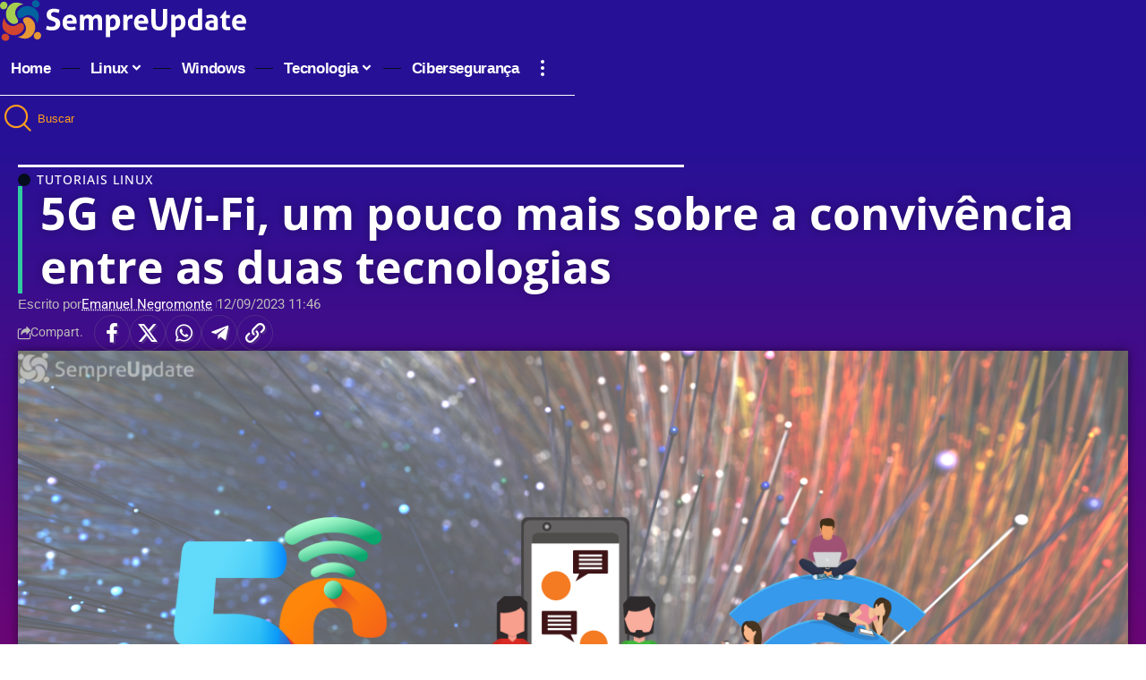

--- FILE ---
content_type: text/html; charset=UTF-8
request_url: https://sempreupdate.com.br/5g-e-wi-fi-um-pouco-mais-sobre-a-convivencia-entre-as-duas-tecnologias/
body_size: 50073
content:
<!DOCTYPE html>
<html lang="pt-BR" prefix="og: https://ogp.me/ns#">
<head>
    <meta charset="UTF-8" />
    <meta http-equiv="X-UA-Compatible" content="IE=edge" />
	<meta name="viewport" content="width=device-width, initial-scale=1.0" />
    <link rel="profile" href="https://gmpg.org/xfn/11" />
				<meta name="apple-mobile-web-app-capable" content="yes">
			<meta name="apple-mobile-web-app-status-bar-style" content="black-translucent">
			<meta name="apple-mobile-web-app-title" content="SempreUpdate">
			<link rel="preload" as="style" onload="this.onload=null;this.rel='stylesheet'" id="rb-preload-gfonts" href="https://sempreupdate.com.br/wp-content/cache/perfmatters/sempreupdate.com.br/fonts/5eb440398229.google-fonts.min.css" crossorigin><noscript><link rel="stylesheet" href="https://sempreupdate.com.br/wp-content/cache/perfmatters/sempreupdate.com.br/fonts/5eb440398229.google-fonts.min.css"></noscript><link rel="apple-touch-icon" href="https://uploads.sempreupdate.com.br/2025/07/ONhbOurW-projeto-512x512-1.webp" />
					<meta name="msapplication-TileColor" content="#ffffff">
			<meta name="msapplication-TileImage" content="https://uploads.sempreupdate.com.br/2025/07/ONhbOurW-projeto-512x512-1.webp" />
		<link rel='preconnect' href='https://uploads.sempreupdate.com.br' >
<link rel='preconnect' href='https://www.googletagmanager.com' >
<link rel='preconnect' href='https://www.google-analytics.com' >
<link rel='preconnect' href='https://pagead2.googlesyndication.com' >
<link rel='preconnect' href='https://tpc.googlesyndication.com' >
<link rel='preconnect' href='https://securepubads.g.doubleclick.net' >

<!-- Otimização dos mecanismos de pesquisa pelo Rank Math PRO - https://rankmath.com/ -->
<title>5G e Wi-Fi, um pouco mais sobre a convivência entre as duas tecnologias | SempreUpdate</title><link rel="preload" href="https://uploads.sempreupdate.com.br/2024/06/logo-header-dark.svg" as="image" fetchpriority="high"><style id="perfmatters-used-css">:root{--color-black:#000;--color-white:#fafafa;--color-white-background-form:#08517c;--color-white-border:#ece8e8;--color-white-background:#fff;--color-white-hover:hsla(0,0%,100%,.1);--color-white-navbar:#fff;--color-blue:#08517c;--color-blue-i:#08517c;--color-blue-ii:#0a5588;--color-blue-iii:#328efe;--color-blue-dark:#0e395a;--color-blue-dark-i:#041929;--color-blue-dark-ii:#052034;--color-blue-hover:#00a0ff;--color-green:#5fb749;--color-orange:#e1922d;--color-red:#b82a26;--color-grey:hsla(0,0%,100%,.5);--color-grey-icons:grey;--color-grey-info:rgba(0,0,0,.5);--color-grey-border-button:rgba(0,0,0,.3);--color-gray-tag:rgba(14,57,90,.2);--color-text-footer:#0e395a;--color-label-footer:#b82a26;--color-border-button-categories:rgba(0,0,0,.1);--arrow-color:#052034;}html[data-theme=dark]{--color-black:#fff;--color-white:#041929;--color-white-background-form:#052035;--color-white-border:#052034;--color-white-background:#052034;--color-white-hover:hsla(0,0%,100%,.1);--color-white-navbar:#052034;--color-blue:#052034;--color-blue-i:#fff;--color-blue-ii:#fff;--color-blue-iii:#007efa;--color-blue-dark:#fff;--color-blue-hover:#00a0ff;--color-red:#b82a26;--color-grey:hsla(0,0%,100%,.5);--color-grey-icons:hsla(0,0%,100%,.3);--color-grey-info:hsla(0,0%,100%,.5);--color-grey-border-button:hsla(0,0%,100%,.3);--color-gray-tag:rgba(14,57,90,.2);--color-text-footer:#052034;--color-label-footer:#00a0ff;--color-border-button-categories:hsla(0,0%,100%,.2);--arrow-color:#fff;}body{background-color:#fbfffd;}html{overflow-x:hidden;}:root{--g-color:#ff184e;--body-fcolor:#282828;--effect:all .2s cubic-bezier(.32,.74,.57,1);--timing:cubic-bezier(.32,.74,.57,1);--shadow-12:rgba(0,0,0,.12);--shadow-20:rgba(0,0,0,.02);--round-3:3px;--height-34:34px;--height-40:40px;--padding-40:0 40px;--round-5:5px;--round-7:7px;--shadow-7:rgba(0,0,0,.07);--dark-accent:#191c20;--dark-accent-0:rgba(25,28,32,0);--dark-accent-90:rgba(25,28,32,.95);--meta-b-fcolor:var(--body-fcolor);--nav-color:var(--body-fcolor);--subnav-color:var(--body-fcolor);--nav-color-10:rgba(0,0,0,.08);--subnav-color-10:rgba(0,0,0,.08);--meta-b-fspace:normal;--meta-b-fstyle:normal;--meta-b-fweight:600;--meta-b-transform:none;--nav-bg:#fff;--nav-bg-from:#fff;--nav-bg-to:#fff;--nav-bg-glass:rgba(255,255,255,.47);--nav-bg-glass-from:rgba(255,255,255,.47);--nav-bg-glass-to:rgba(255,255,255,.47);--subnav-bg:#fff;--subnav-bg-from:#fff;--subnav-bg-to:#fff;--indicator-bg-from:#ff0084;--indicator-bg-to:#2c2cf8;--audio-color:#ffa052;--dribbble-color:#fb70a6;--excerpt-color:#666;--fb-color:#89abfc;--live-color:#fe682e;--gallery-color:#729dff;--ig-color:#7e40b6;--linkedin-color:#007bb6;--bsky-color:#4ca2fe;--pin-color:#f74c53;--flipboard-color:#f52828;--privacy-color:#fff;--review-color:#ffc300;--soundcloud-color:#fd794a;--vk-color:#07f;--telegam-color:#649fdf;--twitter-color:#00151c;--medium-color:#000;--threads-color:#000;--video-color:#ffc300;--vimeo-color:#44bbe1;--ytube-color:#ef464b;--whatsapp-color:#00e676;--g-color-90:rgba(255,24,78,.9);--absolute-dark:#242424;--body-family:"Oxygen",sans-serif;--btn-family:"Encode Sans Condensed",sans-serif;--cat-family:"Oxygen",sans-serif;--dwidgets-family:"Oxygen",sans-serif;--h1-family:"Encode Sans Condensed",sans-serif;--h2-family:"Encode Sans Condensed",sans-serif;--h3-family:"Encode Sans Condensed",sans-serif;--h4-family:"Encode Sans Condensed",sans-serif;--h5-family:"Encode Sans Condensed",sans-serif;--h6-family:"Encode Sans Condensed",sans-serif;--input-family:"Encode Sans Condensed",sans-serif;--menu-family:"Encode Sans Condensed",sans-serif;--meta-family:"Encode Sans Condensed",sans-serif;--submenu-family:"Encode Sans Condensed",sans-serif;--tagline-family:"Encode Sans Condensed",sans-serif;--btn-fcolor:inherit;--h1-fcolor:inherit;--h2-fcolor:inherit;--h3-fcolor:inherit;--h4-fcolor:inherit;--h5-fcolor:inherit;--h6-fcolor:inherit;--input-fcolor:inherit;--meta-fcolor:#666;--body-fsize:16px;--btn-fsize:12px;--cat-fsize:10px;--dwidgets-fsize:13px;--excerpt-fsize:14px;--h1-fsize:40px;--h2-fsize:28px;--h3-fsize:22px;--h4-fsize:16px;--h5-fsize:14px;--h6-fsize:13px;--headline-fsize:45px;--input-fsize:14px;--menu-fsize:17px;--meta-fsize:13px;--submenu-fsize:13px;--tagline-fsize:28px;--body-fspace:normal;--btn-fspace:normal;--cat-fspace:.07em;--dwidgets-fspace:0;--h1-fspace:normal;--h2-fspace:normal;--h3-fspace:normal;--h4-fspace:normal;--h5-fspace:normal;--h6-fspace:normal;--input-fspace:normal;--menu-fspace:-.02em;--meta-fspace:normal;--submenu-fspace:-.02em;--tagline-fspace:normal;--body-fstyle:normal;--btn-fstyle:normal;--cat-fstyle:normal;--dwidgets-fstyle:normal;--h1-fstyle:normal;--h2-fstyle:normal;--h3-fstyle:normal;--h4-fstyle:normal;--h5-fstyle:normal;--h6-fstyle:normal;--input-fstyle:normal;--menu-fstyle:normal;--meta-fstyle:normal;--submenu-fstyle:normal;--tagline-fstyle:normal;--body-fweight:400;--btn-fweight:700;--cat-fweight:700;--dwidgets-fweight:600;--h1-fweight:700;--h2-fweight:700;--h3-fweight:700;--h4-fweight:700;--h5-fweight:700;--h6-fweight:600;--input-fweight:400;--menu-fweight:600;--meta-fweight:400;--submenu-fweight:500;--tagline-fweight:400;--flex-gray-15:rgba(136,136,136,.15);--flex-gray-40:rgba(136,136,136,.4);--flex-gray-7:rgba(136,136,136,.07);--dribbble-hcolor:#ff407f;--fb-hcolor:#1f82ec;--ig-hcolor:#8823b6;--linkedin-hcolor:#006ab1;--bsky-hcolor:#263544;--pin-hcolor:#f60c19;--flipboard-hcolor:#e00a0a;--soundcloud-hcolor:#ff5313;--vk-hcolor:#005f8c;--telegam-hcolor:#3885d9;--twitter-hcolor:#13b9ee;--threads-hcolor:#5219ff;--medium-hcolor:#ffb600;--vimeo-hcolor:#16b1e3;--ytube-hcolor:#fc161e;--whatsapp-hcolor:#00e537;--tumblr-color:#32506d;--tumblr-hcolor:#1f3143;--indicator-height:4px;--nav-height:60px;--alight:#ddd;--solid-light:#fafafa;--em-mini:.8em;--rem-mini:.8rem;--transparent-nav-color:#fff;--swiper-navigation-size:44px;--tagline-s-fsize:22px;--wnav-size:20px;--em-small:.92em;--rem-small:.92rem;--bottom-spacing:35px;--box-spacing:5%;--el-spacing:12px;--body-transform:none;--btn-transform:none;--cat-transform:uppercase;--dwidgets-transform:none;--h1-transform:none;--h2-transform:none;--h3-transform:none;--h4-transform:none;--h5-transform:none;--h6-transform:none;--input-transform:none;--menu-transform:none;--meta-transform:none;--submenu-transform:none;--tagline-transform:none;--awhite:#fff;--solid-white:#fff;--max-width-wo-sb:100%;--alignwide-w:1600px;--bookmark-color:#62b088;--bookmark-color-90:rgba(98,176,136,.95);--slider-nav-dcolor:inherit;--heading-color:var(--body-fcolor);--heading-sub-color:var(--g-color);--meta-b-family:var(--meta-family);--bottom-border-color:var(--flex-gray-15);--column-border-color:var(--flex-gray-15);--counter-zero:decimal-leading-zero;}[data-theme='dark'],.light-scheme{--body-fcolor:#fff;--h1-fcolor:#fff;--h2-fcolor:#fff;--h3-fcolor:#fff;--h4-fcolor:#fff;--h5-fcolor:#fff;--h6-fcolor:#fff;--headline-fcolor:#fff;--shadow-12:rgba(0,0,0,.4);--shadow-20:rgba(0,0,0,.2);--shadow-7:rgba(0,0,0,.3);--dark-accent:#0e0f12;--dark-accent-0:rgba(14,15,18,0);--dark-accent-90:rgba(14,15,18,.95);--meta-b-fcolor:#fff;--nav-bg:#131518;--nav-bg-from:#131518;--nav-bg-to:#131518;--nav-bg-glass:rgba(255,255,255,.07);--nav-bg-glass-from:rgba(255,255,255,.07);--nav-bg-glass-to:rgba(255,255,255,.07);--excerpt-color:#ddd;--nav-color:#fff;--subnav-color:#fff;--nav-color-10:rgba(255,255,255,.08);--subnav-color-10:rgba(255,255,255,.08);--input-fcolor:#fff;--meta-fcolor:#bbb;--tagline-fcolor:#fff;--flex-gray-15:rgba(136,136,136,.25);--flex-gray-7:rgba(136,136,136,.09);--solid-light:#333;--solid-white:#191c20;--twitter-color:#fff;--medium-color:#fff;--threads-color:#fff;--heading-color:var(--body-fcolor);--heading-sub-color:var(--g-color);}[data-theme='dark']{--subnav-bg:#191c20;--subnav-bg-from:#191c20;--subnav-bg-to:#191c20;}body:not([data-theme='dark']) [data-mode='dark'],body[data-theme='dark'] [data-mode='default'],body .light-scheme [data-mode='default'],.mfp-hide,.is-hidden{display:none !important;}body .light-scheme [data-mode='dark']{display:inherit !important;}[data-theme='dark'] input::placeholder,.light-scheme input::placeholder{color:var(--alight);}html,body,div,span,applet,object,iframe,h1,h2,h3,h4,h5,h6,blockquote,p,pre,a,abbr,acronym,address,big,cite,code,del,dfn,em,font,ins,kbd,q,s,samp,small,strike,strong,sub,sup,tt,var,dl,dt,dd,ol,ul,li,fieldset,form,label,legend,table,caption,tbody,tfoot,thead,tr,th,td{font-family:inherit;font-size:100%;font-weight:inherit;font-style:inherit;line-height:inherit;margin:0;padding:0;vertical-align:baseline;border:0;outline:0;}html{font-size:var(--body-fsize);overflow-x:hidden;-ms-text-size-adjust:100%;-webkit-text-size-adjust:100%;text-size-adjust:100%;}body{font-family:var(--body-family);font-size:var(--body-fsize);font-weight:var(--body-fweight);font-style:var(--body-fstyle);line-height:max(var(--body-fheight,1.7),1.4);display:block;margin:0;letter-spacing:var(--body-fspace);text-transform:var(--body-transform);color:var(--body-fcolor);background-color:var(--solid-white);}*{-moz-box-sizing:border-box;-webkit-box-sizing:border-box;box-sizing:border-box;}:before,:after{-moz-box-sizing:border-box;-webkit-box-sizing:border-box;box-sizing:border-box;}.site-outer{position:relative;display:block;overflow:clip;max-width:100%;}.site-wrap,.site-content{position:relative;display:block;margin:0;padding:0;}.site-wrap{z-index:1;min-height:45vh;}button,hr,input{overflow:visible;}[type=checkbox],[type=radio],legend{box-sizing:border-box;padding:0;}[type=checkbox]{cursor:pointer;}a{text-decoration:none;color:inherit;background-color:transparent;}b,strong{font-weight:700;}.tax-accordion-sub,.hidden,[hidden],template,audio:not([controls]){display:none;}img{max-width:100%;height:auto;vertical-align:middle;border-style:none;-webkit-object-fit:cover;object-fit:cover;}button,input,optgroup,select,textarea{text-transform:none;color:inherit;outline:none !important;}.screen-reader-text,.screen-reader-text span,.ui-helper-hidden-accessible{position:absolute;overflow:hidden;clip:rect(1px,1px,1px,1px);width:1px;height:1px;margin:-1px;padding:0;word-wrap:normal !important;border:0;clip-path:inset(50%);-webkitcolorip-path:inset(50%);}[type=reset],[type=submit],button,html [type=button]{-webkit-appearance:button;}[type=button]::-moz-focus-inner,[type=reset]::-moz-focus-inner,[type=submit]::-moz-focus-inner,button::-moz-focus-inner{padding:0;border-style:none;}[type=button]:-moz-focusring,[type=reset]:-moz-focusring,[type=submit]:-moz-focusring,button:-moz-focusring{outline:ButtonText dotted 1px;}:-webkit-autofill{-webkit-box-shadow:0 0 0 30px #fafafa inset;}[type='number']::-webkit-inner-spin-button,[type='number']::-webkit-outer-spin-button{height:auto;}[type='search']::-webkit-search-cancel-button,[type='search']::-webkit-search-decoration{-webkit-appearance:none;}::-webkit-file-upload-button{font:inherit;-webkit-appearance:button;}.clearfix:before,.clearfix:after{display:table;clear:both;content:" ";}input:disabled,select:disabled,textarea:disabled{opacity:.5;background-color:rgba(255,203,51,.19);}h1,.h1{font-family:var(--h1-family);font-size:var(--h1-fsize);font-weight:var(--h1-fweight);font-style:var(--h1-fstyle);line-height:var(--h1-fheight,1.2);letter-spacing:var(--h1-fspace);text-transform:var(--h1-transform);}h1{color:var(--h1-fcolor);}h2,.h2{font-family:var(--h2-family);font-size:var(--h2-fsize);font-weight:var(--h2-fweight);font-style:var(--h2-fstyle);line-height:var(--h2-fheight,1.25);letter-spacing:var(--h2-fspace);text-transform:var(--h2-transform);}h2{color:var(--h2-fcolor);}h3,.h3{font-family:var(--h3-family);font-size:var(--h3-fsize);font-weight:var(--h3-fweight);font-style:var(--h3-fstyle);line-height:var(--h3-fheight,1.3);letter-spacing:var(--h3-fspace);text-transform:var(--h3-transform);}h3{color:var(--h3-fcolor);}h4,.h4{font-family:var(--h4-family);font-size:var(--h4-fsize);font-weight:var(--h4-fweight);font-style:var(--h4-fstyle);line-height:var(--h4-fheight,1.45);letter-spacing:var(--h4-fspace);text-transform:var(--h4-transform);}.h5,h5{font-family:var(--h5-family);font-size:var(--h5-fsize);font-weight:var(--h5-fweight);font-style:var(--h5-fstyle);line-height:var(--h5-fheight,1.5);letter-spacing:var(--h5-fspace);text-transform:var(--h5-transform);}h6,.h6{font-family:var(--h6-family);font-size:var(--h6-fsize);font-weight:var(--h6-fweight);font-style:var(--h6-fstyle);line-height:var(--h6-fheight,1.5);letter-spacing:var(--h6-fspace);text-transform:var(--h6-transform);}h1.entry-title{font-size:var(--title-size,var(--h1-fsize));}h2.entry-title{font-size:var(--title-size,var(--h2-fsize));}h3.entry-title{font-size:var(--title-size,var(--h3-fsize));}.p-categories{font-family:var(--cat-family);font-size:var(--cat-fsize);font-weight:var(--cat-fweight);font-style:var(--cat-fstyle);letter-spacing:var(--cat-fspace);text-transform:var(--cat-transform);}.is-meta,.meta-text,.rss-date,.widget_rss cite,.woocommerce-result-count,.woocommerce-ordering select,.s-logout-link,.story-content-overlay__date,.story-content-overlay__author{font-family:var(--meta-family);font-size:var(--meta-fsize);font-weight:var(--meta-fweight);font-style:var(--meta-fstyle);letter-spacing:var(--meta-fspace);text-transform:var(--meta-transform);}.meta-label,.tipsy-inner,.product_meta{font-family:var(--meta-family);font-weight:var(--meta-fweight);font-style:var(--meta-fstyle);letter-spacing:var(--meta-fspace);text-transform:var(--meta-transform);color:var(--meta-fcolor);}.is-meta{color:var(--meta-fcolor);}.meta-author,.meta-bold{font-family:var(--meta-b-family);font-size:var(--meta-b-fsize,inherit);font-weight:var(--meta-b-fweight);font-style:var(--meta-b-fstyle);letter-spacing:var(--meta-b-fspace);text-transform:var(--meta-b-transform);}input[type='text'],input[type='tel'],input[type='password'],input[type='email'],input[type='url'],input[type='search'],input[type='number'],textarea,.select2-results,.select2-selection__rendered{font-family:var(--input-family);font-size:var(--input-fsize);font-weight:var(--input-fweight);font-style:var(--input-fstyle);letter-spacing:var(--input-fspace);text-transform:var(--input-transform);color:var(--input-fcolor);}input[type='submit'],button,.button,.is-btn,a.show-post-comment,a.comment-reply-link,.pagination-wrap,.rbbsl a > span,.cta-buttons,.widget_block .wp-block-search [type='submit'],.web-stories-list__archive-link a,.comment-list .comment-reply-title small a,.elementor-widget-button{font-family:var(--btn-family);font-size:var(--btn-fsize);font-weight:var(--btn-fweight);font-style:var(--btn-fstyle);letter-spacing:var(--btn-fspace);text-transform:var(--btn-transform);}.main-menu > li > a,.more-col .widget-heading,.elementor-widget-wp-widget-nav_menu h5,.woocommerce-MyAccount-navigation{font-family:var(--menu-family);font-size:var(--menu-fsize);font-weight:var(--menu-fweight);font-style:var(--menu-fstyle);line-height:1.5;letter-spacing:var(--menu-fspace);text-transform:var(--menu-transform);}.main-menu .sub-menu > .menu-item a,.user-dropdown a,.more-col .menu a,.collapse-footer-menu a,.elementor-widget-container .menu a{font-family:var(--submenu-family);font-size:var(--submenu-fsize);font-weight:var(--submenu-fweight);font-style:var(--submenu-fstyle);line-height:1.25;letter-spacing:var(--submenu-fspace);text-transform:var(--submenu-transform);color:var(--subnav-color);}.mobile-menu > li > a{font-family:"Encode Sans Condensed",sans-serif;font-size:1.1rem;font-weight:400;font-style:normal;line-height:1.5;letter-spacing:-.02em;text-transform:none;}.mobile-menu .sub-menu a,.logged-mobile-menu a{font-family:"Encode Sans Condensed",sans-serif;font-size:14px;font-weight:700;font-style:normal;line-height:1.5;text-transform:none;}.s-title{font-family:var(--headline-family,var(--h1-family));font-size:var(--headline-fsize,var(--h1-fsize));font-weight:var(--headline-fweight,var(--h1-fweight));font-style:var(--headline-fstyle,var(--h1-fstyle));line-height:var(--headline-fheight,var(--h1-fheight,1.2));letter-spacing:var(--headline-fspace,var(--h1-fspace));text-transform:var(--headline-transform,var(--h1-transform));color:var(--headline-fcolor,var(--h1-fcolor));}.s-tagline{font-family:var(--tagline-family);font-size:var(--tagline-fsize);font-weight:var(--tagline-fweight);font-style:var(--tagline-fstyle);line-height:var(--tagline-fheight,1.4);letter-spacing:var(--tagline-fspace);text-transform:var(--tagline-transform);color:var(--tagline-fcolor,inherit);}.s-title:not(.fw-headline){font-size:var(--headline-s-fsize,var(--h1-fsize));}.s-tagline:not(.fw-tagline){font-size:var(--tagline-s-fsize);}.heading-title > *{font-family:var(--heading-family,inherit);font-size:var(--heading-fsize,inherit);font-weight:var(--heading-fweight,inherit);font-style:var(--heading-fstyle,inherit);letter-spacing:var(--heading-fspace,inherit);text-transform:var(--heading-transform,inherit);}.heading-tagline > *{font-size:var(--subheading-fsize,inherit);}.heading-tagline > .heading-tagline-label{font-family:var(--subheading-family,inherit);font-weight:var(--subheading-fweight,inherit);font-style:var(--subheading-fstyle,inherit);line-height:var(--subheading-fheight,1.5);margin:0;padding:0;letter-spacing:var(--subheading-fspace,inherit);text-transform:var(--subheading-transform,inherit);}.description-text,.story-content-overlay__excerpt,.p-wrap .entry-summary{font-family:var(--excerpt-family,inherit);font-size:var(--excerpt-fsize);font-weight:var(--excerpt-fweight,inherit);font-style:var(--excerpt-fstyle,inherit);letter-spacing:var(--excerpt-fspace,inherit);text-transform:var(--excerpt-transform,inherit);line-height:var(--excerpt-fheight,var(--body-fheight,1.7));}.p-wrap .entry-summary{color:var(--excerpt-color);column-count:var(--excerpt-columns,1);column-gap:var(--excerpt-gap,1.5em);}input[type='text'],input[type='tel'],input[type='password'],input[type='email'],input[type='url'],input[type='search'],input[type='number']{line-height:max(var(--input-fheight),24px);max-width:100%;padding:12px 20px;transition:var(--effect);white-space:nowrap;border:var(--input-border,none);border-radius:var(--round-3);outline:none !important;background-color:var(--input-bg,var(--flex-gray-7));-webkit-box-shadow:none !important;box-shadow:none !important;}input[type='file']{font-size:var(--rem-small);}input::file-selector-button{font-size:var(--em-small);padding:8px 20px;cursor:pointer;transition:var(--effect);color:var(--btn-accent,var(--awhite));border:none;border-radius:var(--round-7);background-color:var(--btn-primary,var(--g-color));}input:hover::file-selector-button{opacity:.7;}input[type='submit'],.is-btn,.button,div:where(.entry-content) button{line-height:var(--height-40);padding:var(--padding-40);cursor:pointer;transition:var(--effect);white-space:nowrap;color:var(--btn-accent,var(--awhite));border:none;border-radius:var(--round-3);outline:none !important;background:var(--btn-primary,var(--g-color));-webkit-box-shadow:none;box-shadow:none;}.rb-container,.rb-s-container,.rb-wide-container,.rb-small-container{position:static;display:block;width:100%;max-width:var(--rb-width,1280px);margin-right:auto;margin-left:auto;}.edge-padding{padding-right:20px;padding-left:20px;}.rb-section ul,.rb-section ol,.menu-item,.sidebar-menu ul{list-style:none;}h1,h2,h3,h4,h5,h6,.h1,.h2,.h3,.h4,.h5,.h6,p{-ms-word-wrap:break-word;word-wrap:break-word;}.light-scheme{color:var(--awhite);--pagi-bg:var(--solid-light);}input:-webkit-autofill,input:-webkit-autofill:hover,input:-webkit-autofill:focus,input:-webkit-autofill:active{transition:background-color 999999s ease-in-out 0s;}.block-inner{display:flex;flex-flow:row wrap;flex-grow:1;row-gap:var(--bottom-spacing);}.is-gap-20 .block-inner{margin-right:-20px;margin-left:-20px;--colgap:20px;}.block-inner > *{flex-basis:100%;width:100%;padding-right:var(--colgap,0);padding-left:var(--colgap,0);}[class*='is-gap-'] > .block-inner > *{padding-right:var(--colgap,0);padding-left:var(--colgap,0);}.is-bg .icon-facebook{background-color:var(--fb-color);}.is-bg .icon-facebook:hover{background-color:var(--fb-hcolor);box-shadow:0 3px 12px var(--fb-hcolor);}.is-bg .icon-twitter{background-color:var(--twitter-color);}.is-bg .icon-twitter:hover{background-color:var(--twitter-hcolor);box-shadow:0 3px 12px var(--twitter-hcolor);}.is-bg .icon-linkedin{background-color:var(--linkedin-color);}.is-bg .icon-linkedin:hover{background-color:var(--linkedin-hcolor);box-shadow:0 3px 12px var(--linkedin-hcolor);}.is-bg .icon-whatsapp{background-color:var(--whatsapp-color);}.is-bg .icon-whatsapp:hover{background-color:var(--whatsapp-hcolor);box-shadow:0 3px 12px var(--whatsapp-hcolor);}.is-bg .icon-telegram{background-color:var(--telegam-color);}.is-bg .icon-telegram:hover{background-color:var(--telegam-hcolor);box-shadow:0 3px 12px var(--telegam-hcolor);}.is-bg .icon-reddit{background-color:#ff4500;}.is-bg .icon-reddit:hover{background-color:#e02200;box-shadow:0 3px 12px #e02200;}.is-bg .icon-email{background-color:#efab68;}.is-bg .icon-email:hover{background-color:#ff9c38;box-shadow:0 3px 12px #ff9c38;}.is-bg .icon-copy{background-color:#66bbbf;}.is-bg .icon-copy:hover{background-color:#38787a;box-shadow:0 3px 12px #38787a;}.header-social-list a:hover,.footer-social-list a:hover{transform:scale(1.2);}.is-bg{color:var(--awhite);}.is-bg *{color:inherit;}.rb-loader{font-size:10px;position:relative;display:none;overflow:hidden;width:3em;height:3em;transform:translateZ(0);animation:spin-loader .8s infinite linear;text-indent:-9999em;color:var(--g-color);border-radius:50%;background:currentColor;background:linear-gradient(to right,currentColor 10%,rgba(255,255,255,0) 50%);}.rb-loader:before{position:absolute;top:0;left:0;width:50%;height:50%;content:"";color:inherit;border-radius:100% 0 0 0;background:currentColor;}.rb-loader:after{position:absolute;top:0;right:0;bottom:0;left:0;width:75%;height:75%;margin:auto;content:"";opacity:.5;border-radius:50%;background:var(--solid-white);}@keyframes spin-loader{0%{transform:rotate(0deg);}100%{transform:rotate(360deg);}}@keyframes spin-loader-1{0%,100%{transform:rotate(0deg);}30%{transform:rotateY(360deg);}70%{transform:rotateX(360deg);}}@keyframes spin-opacity{0%,100%{opacity:0;}60%{opacity:1;}}.opacity-animate,.the-logo a,.hovering-fade .p-featured img,.gallery-slider-nav img{transition:opacity .2s var(--timing);}.is-relative,.holder-wrap,.logged-status-avatar,.rb-twitter-wrap .rb-tweet-header,.mfp-content > *,.intro-content a,.block-covid-data,.cbox,.a-card,.p-center .counter-holder,.p-wrap,.p-content,.main-menu .sub-menu li,.menu-has-child-flex,.bypostauthor,.single-post-outer.has-continue-reading .single-sidebar,.sfoter-sec,.hl-point,.ulightbox-holder,.main-menu > li,.heading-title{position:relative;}.icon-holder,.notification-icon-inner,.a-card-name,.widget_rss .widget-heading,.rb-popup-center .mfp-container{display:flex;align-items:center;}.elementor-widget-container > [class^='web-stories-']{margin:0;}[class^='web-stories-']{--ws-font-size-title:var(--h3-fsize);--ws-font-size-circle-title:var(--h4-fsize);--ws-font-size-excerpt:var(--excerpt-fsize);--ws-font-size-author-date:var(--meta-fsize);}.rbi,[class^='rbi-'],[class='rbi-']{font-family:"ruby-icon" !important;font-weight:normal;font-style:normal;font-variant:normal;text-transform:none;-webkit-font-smoothing:antialiased;-moz-osx-font-smoothing:grayscale;speak:none;}.rbi-search:before{content:"";}.rbi-email:before{content:"";}.rbi-share:before{content:"";}.rbi-tag:before{content:"";}.rbi-facebook:before{content:"";}.rbi-instagram:before{content:"";}.rbi-linkedin:before{content:"";}.rbi-reddit:before{content:"";}.rbi-telegram:before{content:"";}.rbi-twitter:before{content:"";}.rbi-whatsapp:before{content:"";}.rbi-youtube:before{content:"";}.rbi-cright:before{content:"";}.rbi-rss:before{content:"B";}.rbi-link-o:before{content:"";}.rbi-show:before{content:"";}.rbi-more:before{content:"";}.rbi-gnews:before{content:"";}.rbi-wavy:before{content:"";}@keyframes swiper-preloader-spin{100%{transform:rotate(360deg);}}.header-wrap{position:relative;display:block;}.header-mobile{display:none;}.navbar-left,.navbar-right,.navbar-center{display:flex;align-items:stretch;flex-flow:row nowrap;}.navbar-left{flex-grow:1;}.the-logo img{width:100%;max-width:100%;}.more-section-outer .more-trigger,.logo-sec{padding-top:15px;padding-bottom:15px;}.e-social-holder{display:inline-flex;align-items:center;flex-flow:row wrap;gap:0 var(--icon-spacing,0);}.header-social-list a,.footer-social-list a{display:inline-flex;align-items:center;padding-right:5px;padding-left:5px;transition:var(--effect);}.is-logo-svg img{width:auto;height:999px;object-fit:contain;}.the-logo a:hover,.logo-wrap a:hover img{opacity:.7;}.navbar-right > *{position:static;display:flex;align-items:center;height:100%;}.navbar-outer .navbar-right > *{color:var(--nav-color);}.main-menu .sub-menu,.header-dropdown{position:absolute;z-index:9999;top:-9999px;right:auto;left:0;display:block;visibility:hidden;min-width:210px;margin-top:20px;list-style:none;transition:top 0s,opacity .2s var(--timing),margin .2s var(--timing);pointer-events:none;opacity:0;border-radius:var(--sm-border-radius,var(--round-5));}.mega-dropdown,.flex-dropdown{position:absolute;z-index:888;top:-9999px;right:auto;left:-10%;display:block;min-width:180px;margin-top:20px;cursor:auto;transition:top 0s ease .2s,opacity .2s var(--timing),margin .2s var(--timing) .2s;pointer-events:none;opacity:0;background:transparent;}.more-section-inner{overflow:clip;width:var(--more-width,auto);max-width:100vw;pointer-events:auto;color:var(--subnav-color);border-radius:var(--round-7);background:var(--subnav-bg);background:-webkit-linear-gradient(left,var(--subnav-bg-from) 0%,var(--subnav-bg-to) 100%);background:linear-gradient(to right,var(--subnav-bg-from) 0%,var(--subnav-bg-to) 100%);box-shadow:0 4px 30px var(--shadow-7);}.more-section .heading-title > *{color:var(--subnav-color);}.main-menu > li:hover > .sub-menu,.main-menu > li:hover > .header-dropdown,.header-dropdown-outer.dropdown-activated .header-dropdown{top:calc(100% - 1px);bottom:auto;visibility:visible;max-width:1240px;margin-top:0;pointer-events:auto;opacity:1;}.main-menu .sub-menu .sub-menu{top:-10px;left:100%;margin-top:0;margin-left:20px;}.main-menu .sub-menu li:hover > .sub-menu{left:calc(100% - 5px);visibility:visible;margin-left:0;pointer-events:auto;opacity:1;}.main-menu-wrap,.notification-icon,.sponsor-inner{display:flex;}.main-menu{display:flex;align-items:center;flex-flow:row wrap;row-gap:5px;}.menu-item a > span{font-size:inherit;font-weight:inherit;font-style:inherit;position:relative;display:inline-flex;align-items:center;letter-spacing:inherit;column-gap:var(--m-icon-spacing,.3em);}.main-menu > li > a{position:relative;display:flex;align-items:center;flex-wrap:nowrap;cursor:pointer;height:var(--nav-height);padding-right:var(--menu-item-spacing,12px);padding-left:var(--menu-item-spacing,12px);white-space:nowrap;color:var(--nav-color);}.main-menu .sub-menu{padding:10px 0;background:var(--subnav-bg);background:-webkit-linear-gradient(left,var(--subnav-bg-from) 0%,var(--subnav-bg-to) 100%);background:linear-gradient(to right,var(--subnav-bg-from) 0%,var(--subnav-bg-to) 100%);box-shadow:var(--sm-shadow,0 4px 30px var(--shadow-12));}.menu-ani-1 .main-menu .sub-menu a,.menu-ani-3 .main-menu .sub-menu a{border-left:var(--subnav-border,3px) solid transparent;}.sub-menu > .menu-item a,.user-dropdown a{display:flex;align-items:center;width:100%;padding:7px 20px;}.is-pagi-text .pagination-trigger i,.heading-tagline i,.sub-menu > .menu-item a,.user-dropdown a,.more-section a,.elementor-widget-container .menu a,.menu-ani-2 .rb-menu > .menu-item > a > span,a.meta-author,.collapse-activated .burger-icon > span,.heading-tagline a,.mobile-menu-trigger i:before,.rb-bookmark i,.heading-title a,.rb-twitter-wrap a,.share-action,.logged-in-as a,.rb-review-stars i{transition:var(--effect);}.sub-menu > .menu-item a:hover,.user-dropdown a:hover,.elementor-widget-container .menu a:hover{color:var(--subnav-color-h,var(--g-color));border-color:currentColor;background-color:var(--subnav-bg-h,var(--flex-gray-7));}.more-section a:hover,.more-section .menu a:hover{color:var(--more-color-h,var(--g-color));background-color:transparent;}.main-menu > .menu-item.menu-item-has-children > a > span{padding-right:2px;}.main-menu > .menu-item.menu-item-has-children > a:after,.logged-welcome:after{font-family:"ruby-icon";font-size:var(--rem-mini);content:"";transition:transform .2s var(--timing),color .2s var(--timing);will-change:transform;}.main-menu > .menu-item.menu-item-has-children:hover > a:after,.header-dropdown-outer.dropdown-activated .logged-welcome:after{transform:rotate(-180deg);}.main-menu .sub-menu .menu-item.menu-item-has-children > a:after{font-family:"ruby-icon";font-size:var(--meta-fsize);line-height:1;margin-right:0;margin-left:auto;content:"";}span.menu-sub-title{font-size:min(var(--meta-fsize),.9em);line-height:1;position:relative;left:auto;display:inline-flex;justify-content:center;margin-top:-.75em;margin-left:2px;padding:2px 5px;vertical-align:top;white-space:nowrap;color:var(--subnav-color);border-radius:var(--round-3);background-color:var(--flex-gray-15);}.rb-menu > li > a .menu-sub-title{color:var(--nav-color);}.sidebar-menu,.sidebar-menu .sub-menu > .menu-item a{justify-content:var(--menu-align,initial);text-align:var(--menu-align,initial);color:var(--sb-menu-color,currentColor);}.sidebar-menu .sub-menu > .menu-item a{padding:var(--sidebar-menu-spacing,5px) 20px;background-color:transparent;color:inherit;}.is-vertical > li:first-child > a{border-color:transparent;}.wnav-holder{padding-right:5px;padding-left:5px;}.wnav-icon{font-size:var(--wnav-size);}.w-header-search .header-search-form{width:340px;max-width:100%;margin-bottom:0;padding:5px;}.w-header-search .search-form-inner{border:none;}.rb-search-form{position:relative;width:100%;}.rb-search-form input[type='text']{padding-left:0;}.rb-search-submit{position:relative;display:flex;}.rb-search-submit input[type='submit']{padding:0;opacity:0;}.rb-search-submit i{font-size:var(--icon-size,inherit);line-height:1;position:absolute;top:1px;bottom:0;left:0;display:flex;align-items:center;justify-content:flex-end;width:100%;padding-right:max(.4em,10px);transition:var(--effect);pointer-events:none;color:var(--input-fcolor,currentColor);}.rb-search-form .search-icon{display:flex;flex-shrink:0;}.search-icon > *{font-size:var(--icon-size,inherit);margin-right:max(.4em,10px);margin-left:max(.4em,10px);color:var(--input-fcolor,currentColor);fill:var(--input-fcolor,currentColor);}.header-search-label{line-height:1;display:inline-flex;margin-left:7px;}.rb-search-submit:hover i{color:var(--g-color);opacity:1;}.search-form-inner{position:relative;display:flex;align-items:center;border:1px solid var(--flex-gray-15);border-radius:var(--round-5);}.header-wrap .search-form-inner{border-color:var(--subnav-color-10);}.mobile-collapse .search-form-inner{border-color:var(--submbnav-color-10,var(--flex-gray-15));}.rb-search-form .search-text{flex-grow:1;}.rb-search-form input{width:100%;padding:.6em 0;border:none;background:none;}.rb-search-form input::placeholder{opacity:.8;color:inherit;}.navbar-right{position:relative;flex-shrink:0;}.header-dropdown-outer,.newsletter-box-bg{position:static;}.gallery-popup-trigger,.featured-lightbox-trigger,.dropdown-trigger{cursor:pointer;}.header-dropdown{right:0;left:auto;overflow:hidden;min-width:200px;color:var(--subnav-color);background:var(--subnav-bg);background:-webkit-linear-gradient(left,var(--subnav-bg-from) 0%,var(--subnav-bg-to) 100%);background:linear-gradient(to right,var(--subnav-bg-from) 0%,var(--subnav-bg-to) 100%);box-shadow:0 4px 30px var(--shadow-12);}.header-dropdown .menu-item-icon{font-size:.92em;min-width:1.2em;}.menu-ani-1 .rb-menu > .menu-item > a > span{transition:color .2s var(--timing);}.menu-ani-1 .rb-menu > .menu-item > a > span:before{position:absolute;bottom:-1px;left:0;width:0;height:3px;content:"";transition:width 0s var(--timing),background-color .2s var(--timing);background-color:transparent;}.menu-ani-1 .rb-menu > .menu-item > a > span:after{position:absolute;right:0;bottom:-1px;width:0;height:3px;content:"";transition:width .2s var(--timing);background-color:var(--nav-color-h-accent,var(--g-color));}.rb-menu > .menu-item > a:hover > span,.menu-ani-1 .rb-menu > .menu-item > a:hover:after{color:var(--nav-color-h,inherit);}.menu-ani-1 .rb-menu > .menu-item > a:hover > span:before{width:100%;transition:width .2s var(--timing);background-color:var(--nav-color-h-accent,var(--g-color));}.menu-ani-1 .rb-menu > .menu-item > a:hover > span:after,.menu-ani-1 .header-transparent .rb-menu > .menu-item > a:hover > span:after{width:100%;transition:width 0s var(--timing);background-color:transparent;}.is-divider-slash .rb-menu > li,.is-divider-pipe .rb-menu > li,.is-divider-pipe-2 .rb-menu > li,.is-divider-hyphen .rb-menu > li,.is-divider-dot .rb-menu > li,.is-divider-dot-2 .rb-menu > li{display:inline-flex;align-items:center;}.is-divider-hyphen .rb-menu > li:not(:first-child):before{display:inline-flex;width:20px;content:"";border-bottom:1px solid var(--divider-color,var(--g-color));}.burger-icon{position:relative;display:block;width:24px;height:16px;color:var(--mbnav-color,var(--nav-color,inherit));}.burger-icon > span{position:absolute;left:0;display:block;height:2px;transition:all .4s var(--timing);border-radius:2px;background-color:currentColor;}.burger-icon > span:nth-child(1){top:0;width:100%;}.burger-icon > span:nth-child(2){top:50%;width:65%;margin-top:-1px;}.burger-icon > span:nth-child(3){top:auto;bottom:0;width:40%;}@keyframes heartbeat{0%{transform:scale(1);}50%{transform:scale(1.2);}100%{transform:scale(1);}}.menu-has-child-mega-columns{position:relative;display:flex;align-items:center;cursor:pointer;}.more-trigger{line-height:0;height:100%;transition:var(--effect);color:var(--nav-color);}.more-section-outer .more-trigger{padding-right:var(--menu-item-spacing,12px);padding-left:var(--menu-item-spacing,12px);}.more-section-outer .more-trigger:hover,.more-section-outer.dropdown-activated .more-trigger{color:var(--g-color);}.dots-icon{display:flex;align-items:center;flex-flow:column nowrap;justify-content:space-between;height:18px;transition:var(--effect);}.more-trigger:hover .dots-icon,.dropdown-activated .dots-icon{transform:scaleY(1.2);}.dots-icon > span{display:block;width:4px;height:4px;border-radius:200%;background-color:currentColor;}.more-content{padding:30px 20px 10px 20px;}.collapse-footer{padding:15px;background-color:var(--subnav-color-10);}.more-section .header-search-form{min-width:320px;margin-bottom:25px;}.header-search-form .h5{display:block;margin-bottom:10px;}.live-search-response{position:relative;overflow:hidden;}.is-form-layout .live-search-response{position:absolute;z-index:1000;top:calc(100% + 2px);right:0;left:0;display:none;color:var(--body-color);border-top:none;border-radius:var(--round-5);background:var(--subnav-bg);background:-webkit-linear-gradient(left,var(--subnav-bg-from) 0%,var(--subnav-bg-to) 100%);background:linear-gradient(to right,var(--subnav-bg-from) 0%,var(--subnav-bg-to) 100%);box-shadow:0 4px 30px var(--shadow-12);}.more-content .live-search-response{color:var(--subnav-color);background:var(--subnav-bg);background:-webkit-linear-gradient(left,var(--subnav-bg-from) 0%,var(--subnav-bg-to) 100%);background:linear-gradient(to right,var(--subnav-bg-from) 0%,var(--subnav-bg-to) 100%);}.live-search-animation.rb-loader{position:absolute;top:50%;right:10px;width:20px;height:20px;margin-top:-10px;opacity:0;color:var(--input-fcolor,currentColor);}.is-form-layout .search-form-inner{width:100%;border-color:var(--search-form-color,var(--flex-gray-15));}.is-form-layout .search-icon,.is-form-layout .rbi-cright{opacity:.5;}.is-form-layout .rbi-cright:before{content:"";font-size:var(--em-mini);}.collapse-footer > *{margin-bottom:12px;}.collapse-copyright{font-size:var(--rem-mini);opacity:.7;}.navbar-outer{position:relative;z-index:110;display:block;width:100%;}.is-mstick .navbar-outer:not(.navbar-outer-template){min-height:var(--nav-height);}@keyframes stick-animation{from{transform:translate3d(0,-100%,0);}to{transform:translate3d(0,0,0);}}.header-mobile-wrap{position:relative;z-index:99;flex-grow:0;flex-shrink:0;color:var(--mbnav-color,var(--nav-color));background:var(--mbnav-bg,var(--nav-bg));background:-webkit-linear-gradient(left,var(--mbnav-bg-from,var(--nav-bg-from)) 0%,var(--mbnav-bg-to,var(--nav-bg-to)) 100%);background:linear-gradient(to right,var(--mbnav-bg-from,var(--nav-bg-from)) 0%,var(--mbnav-bg-to,var(--nav-bg-to)) 100%);box-shadow:0 4px 30px var(--shadow-7);}.header-mobile-wrap .is-text-logo .logo-title > *,.header-mobile-wrap .navbar-right > *{color:inherit;}.mobile-logo-wrap{display:flex;flex-grow:0;margin:0;}.mobile-logo-wrap img{width:auto;max-height:var(--mlogo-height,var(--mbnav-height,42px));}.collapse-holder{display:block;overflow-y:auto;width:100%;}.mobile-collapse .header-search-form{margin-bottom:15px;}.mbnav{display:flex;align-items:center;flex-flow:row nowrap;min-height:var(--mbnav-height,42px);}.header-mobile-wrap .navbar-right{align-items:center;justify-content:flex-end;}.mbnav-center .navbar-left,.mbnav-center .navbar-right{flex-grow:0;flex-shrink:0;width:30%;}.mbnav-center .navbar-center{display:flex;justify-content:center;width:40%;}.mbnav-center .wnav-holder{padding-right:3px;padding-left:3px;}.mobile-toggle-wrap{display:flex;align-items:stretch;}.navbar-right .mobile-toggle-wrap{height:auto;}.navbar-right .mobile-toggle-wrap .burger-icon > span{right:0;left:auto;}.navbar-right .mobile-toggle-wrap .mobile-menu-trigger{padding-right:0;padding-left:10px;}.mobile-menu-trigger{display:flex;align-items:center;padding-right:10px;cursor:pointer;}.mobile-search-icon{padding:0 5px;}.mobile-collapse{z-index:0;display:flex;visibility:hidden;overflow:hidden;flex-grow:1;height:0;transition:opacity .3s var(--timing);opacity:0;}.mobile-collapse:not(.is-collapse-template){color:var(--submbnav-color,var(--subnav-color));background:var(--submbnav-bg,var(--subnav-bg));background:-webkit-linear-gradient(left,var(--submbnav-bg-from,var(--subnav-bg-from)) 0%,var(--submbnav-bg-to,var(--subnav-bg-to)) 100%);background:linear-gradient(to right,var(--submbnav-bg-from,var(--subnav-bg-from)) 0%,var(--submbnav-bg-to,var(--subnav-bg-to)) 100%);}.collapse-sections{position:relative;display:flex;flex-flow:column nowrap;width:100%;margin-top:20px;padding:20px;gap:15px;}.collapse-inner{position:relative;display:block;width:100%;padding-top:15px;}.collapse-inner > *:last-child{padding-bottom:150px;}.mobile-search-form .live-search-animation.rb-loader{top:8px;}.mobile-menu > li.menu-item-has-children:not(:first-child){margin-top:20px;}.mobile-menu > li > a{display:block;padding:10px 0;}.mobile-menu .sub-menu{display:flex;flex-flow:row wrap;padding-top:5px;border-top:1px solid var(--submbnav-color-10,var(--subnav-color-10));}.mobile-menu .sub-menu > *{flex:0 0 50%;}.mobile-menu .sub-menu a{display:block;width:100%;padding:7px 0;}.main-menu > li > a i,.mobile-qview i{min-width:1em;}.mobile-socials{display:flex;flex-flow:row wrap;}.mobile-socials:not(:first-child ){padding-top:15px;border-top:1px solid var(--flex-gray-15);}.mobile-socials a{font-size:16px;flex-shrink:0;padding:0 12px;}.p-wrap > *:not(:last-child),.grid-box > *:not(:last-child),.p-content > *:not(:last-child){margin-bottom:var(--el-spacing);}[class*="counter-el"]{position:relative;counter-increment:trend-counter;}[class*="counter-el"]:before{font-family:var(--h2-family);font-size:var(--counter-size,3.5rem);font-weight:var(--h2-fweight);font-style:var(--h2-fstyle);line-height:1;position:absolute;top:0;right:0;bottom:auto;left:auto;display:block;content:counter(trend-counter,var(--counter-zero));letter-spacing:var(--h2-fspace);pointer-events:none;opacity:var(--counter-opacity,.15);color:var(--counter-color,currentColor);}.p-top + [class*="counter-el"]:before{top:-1.5rem;}[class*="ict-inline"] [class*="counter-el"]:before{position:relative;top:auto;right:auto;bottom:auto;left:auto;display:inline;padding-right:min(7px,.3em);opacity:1;color:var(--counter-color,var(--g-color));}[class*="ict-circle"] [class*="counter-el"]:before{position:relative;top:auto;right:auto;bottom:auto;left:auto;display:inline-flex;align-items:center;height:calc(var(--counter-size,1em) * 1.4);min-width:calc(var(--counter-size,1em) * 1.4);justify-content:center;color:var(--counter-color,var(--awhite));opacity:1;margin-right:min(7px,.2em);margin-bottom:min(7px,.2em);background-color:var(--counter-bg,var(--g-color));border-radius:50%;padding:0;}.feat-holder{position:relative;max-width:100%;}.p-top,.p-categories{display:flex;align-items:stretch;flex-flow:row wrap;flex-grow:1;gap:3px;}.p-top .p-categories{flex-grow:0;}.p-featured{position:relative;display:block;overflow:hidden;padding-bottom:calc(var(--feat-ratio,60) * 1%);border-radius:var(--wrap-border,var(--round-3));}.hovering-scale .p-featured img{transition:transform .4s var(--timing);}.hovering-scale .p-wrap:hover .p-featured img{transform:scale(1.05);}.hovering-scale [class*=p-overlay-] .p-flink{overflow:clip;border-radius:var(--wrap-border,var(--round-3));}[class*='p-overlay-'] .p-featured{margin-bottom:0;border-radius:0;}.p-flink{position:absolute;z-index:1;top:0;right:0;bottom:0;left:0;display:block;}.p-featured img.featured-img,.i-ratio .s-feat img,.p-featured img{position:absolute;top:0;right:0;bottom:0;left:0;width:100%;height:100%;margin:0;object-fit:cover;object-position:var(--feat-position,center);}.p-meta{position:relative;display:block;}.meta-inner{display:flex;align-items:center;flex-flow:row wrap;gap:.2em max(3px,.6em);}.meta-el{display:inline-flex;align-items:center;flex-flow:row wrap;width:var(--meta-width,auto);gap:max(2px,.35em);}.meta-label{display:inline-flex;align-items:center;gap:max(2px,.35em);}span.entry-title{display:block;}.entry-title i{font-size:.9em;display:inline;margin-right:.2em;vertical-align:middle;color:var(--title-color,currentColor);}.p-url{font-size:inherit;line-height:inherit;position:relative;color:var(--title-color,inherit);text-underline-offset:min(3px,.1em);display:inline;}.sticky .entry-title a:before,.sticky .s-title:before{font-family:"ruby-icon";font-size:1em;margin-right:.3em;padding:0;content:"" !important;color:inherit;background:none;}.is-meta .meta-author a,.meta-tax a,.breadcrumb-inner a{transition:var(--effect);text-decoration-color:transparent;text-decoration-line:underline;text-underline-offset:min(4px,.175em);}.single-meta .meta-author-url,.is-meta a,.sponsor-brand-text{text-underline-offset:min(4px,.175em);}.single-meta .meta-author-url,.is-meta a:hover,.sponsor-link:hover .sponsor-brand-text,.breadcrumb-inner a:hover{text-decoration:underline solid;}.single-meta .meta-author-url:hover,a.nice-name:hover{color:var(--g-color);}.hover-ani-4 .p-url{transition:background-size .2s var(--timing);background-image:-webkit-gradient(linear,left top,left bottom,from(var(--title-e-hcolor,var(--g-color-90))),to(var(--title-e-hcolor,var(--g-color-90))));background-image:linear-gradient(var(--title-e-hcolor,var(--g-color-90)),var(--title-e-hcolor,var(--g-color-90)));background-repeat:no-repeat;background-position:0% 100%;background-size:100% 0%;}.hover-ani-4 .p-url:hover{color:var(--title-hcolor,currentColor);background-size:100% 30%;}@keyframes hover-ani-7{0%{background-size:0% 5px;-webkit-background-size:0% 5px;}50%{background-size:100% 5px;-webkit-background-size:100% 5px;background-position:bottom left;}51%{background-size:100% 5px;-webkit-background-size:100% 5px;background-position:bottom right;}100%{background-size:0% 5px;-webkit-background-size:0% 5px;background-position:bottom right;}}.p-category{font-family:inherit;font-weight:inherit;font-style:inherit;line-height:1;position:relative;z-index:1;display:inline-flex;color:var(--cat-fcolor,inherit);}[data-theme='dark'] .ecat-border .p-category,.light-scheme .ecat-border .p-category,.light-scheme.ecat-border .p-category,.ecat-border .light-scheme .p-category,[data-theme='dark'] .ecat-l-dot .p-category,.light-scheme .ecat-l-dot .p-category,.light-scheme.ecat-l-dot .p-category,.ecat-l-dot .light-scheme .p-category,[data-theme='dark'] .ecat-b-border .p-category,.light-scheme .ecat-b-border .p-category,.light-scheme.ecat-b-border .p-category,.ecat-b-border .light-scheme .p-category,[data-theme='dark'] .ecat-text .p-category,.light-scheme .ecat-text .p-category,.light-scheme.ecat-text .p-category,.ecat-text .light-scheme .p-category{color:var(--awhite);text-shadow:0 1px 1px var(--shadow-7);}.feat-holder + .p-top{padding-top:3px;--cat-icon-spacing:min(7px,.7em) 1.2em;}.ecat-l-dot .p-categories{gap:12px;}.ecat-l-dot .p-category:before{display:inline-flex;width:1em;height:1em;margin-right:7px;content:"";border-radius:50%;background-color:var(--cat-highlight,var(--g-color));}.ecat-l-dot .p-category{transition:var(--effect);vertical-align:middle;text-decoration:underline dotted transparent;text-shadow:none !important;}.ecat-l-dot .p-category:hover{text-decoration-color:var(--cat-highlight,currentColor);}.feat-holder .p-top{position:absolute;z-index:20;right:12px;bottom:10px;left:12px;margin-bottom:0;}.is-feat-right .p-wrap{flex-direction:row-reverse;}.list-holder{display:flex;align-items:center;flex-flow:row wrap;margin-right:var(--list-holder-margin,-15px);margin-left:var(--list-holder-margin,-15px);}.list-holder > *{flex-grow:1;width:100%;max-width:100%;padding-right:var(--list-holder-spacing,15px);padding-left:var(--list-holder-spacing,15px);}.s-title-sticky{display:none;align-items:center;flex-flow:row nowrap;flex-grow:1;max-width:100%;margin-left:10px;color:var(--nav-color);}.s-title-sticky-left{display:flex;align-items:center;flex-flow:row nowrap;flex-grow:1;padding-right:10px;}.sticky-share-list{display:flex;align-items:center;flex-flow:row nowrap;flex-shrink:0;height:100%;margin-right:0;margin-left:auto;padding-right:5px;padding-left:5px;}.sticky-share-list .t-shared-header{opacity:.5;}.sticky-title-label{font-size:var(--em-small);line-height:1;margin-right:7px;text-transform:uppercase;opacity:.5;}.sticky-title{line-height:var(--nav-height,inherit);display:block;overflow:hidden;width:100%;max-width:600px;white-space:nowrap;text-overflow:ellipsis;}.t-shared-header{font-size:var(--em-mini);display:inline-flex;margin-right:7px;white-space:nowrap;gap:5px;}.sticky-share-list-items{align-items:center;height:100%;}.block-wrap{position:relative;display:block;counter-reset:trend-counter;}.bottom-border .block-inner > *{padding-bottom:var(--bottom-spacing);}.bottom-border .block-inner > *:before{position:absolute;top:auto;right:var(--colgap,0);bottom:0;max-width:var(--bottom-border-width,100%);left:var(--colgap,0);height:1px;content:"";pointer-events:none;border-bottom:var(--bottom-border-thin,1px) var(--bottom-border-style,solid) var(--bottom-border-color);}.bottom-border.no-last-bb .block-inner > *:last-child:before{border-bottom:none;}.bottom-border.no-last-bb .block-inner > *:last-child{padding-bottom:0;}.heading-inner{position:relative;display:flex;align-items:center;flex-flow:row nowrap;width:100%;column-gap:10px;}.heading-title > *{position:relative;z-index:1;color:var(--heading-color,inherit);}.heading-title a:hover{opacity:.7;}.heading-tagline{line-height:1;display:flex;align-items:center;flex-flow:row nowrap;margin-left:auto;color:var(--heading-tagline-color,inherit);gap:5px;}.heading-tagline a:hover,.heading-tagline a:hover + i{opacity:.7;}.heading-layout-17 .heading-title,.heading-layout-18 .heading-title,.heading-layout-20 .heading-title,.heading-layout-21 .heading-title,.heading-layout-22 .heading-title,.heading-layout-23 .heading-title{display:flex;align-items:center;flex-flow:row nowrap;flex-grow:1;}.heading-layout-17 .heading-title:after{display:inline-flex;flex-grow:1;margin-left:var(--heading-spacing,10px);content:"";border-bottom:2px solid var(--heading-sub-color);}.heading-layout-17 .heading-tagline{margin-left:var(--heading-spacing,10px);}.block-h .heading-title{line-height:1;margin-bottom:0;}.heading-title i{margin-right:5px;}.mobile-social-title,.privacy-content{flex-grow:1;}.logo-popup-outer{display:flex;width:100%;padding:40px 25px 25px;pointer-events:auto;border-radius:var(--round-5);background:var(--solid-white);box-shadow:0 10px 30px var(--shadow-12);}[data-theme='dark'] .select2-dropdown,[data-theme='dark'] .logo-popup-outer{background-color:var(--dark-accent);}.rb-user-popup-form{position:relative;max-width:var(--login-popup-w,350px);--popup-close-size:42px;}.login-popup-header{position:relative;display:block;margin-bottom:25px;padding-bottom:20px;text-align:center;}.login-popup-header:after{position:absolute;bottom:0;left:50%;display:block;width:30px;margin-left:-15px;content:"";border-bottom:6px dotted var(--g-color);}.logo-popup-logo{display:block;margin-bottom:20px;text-align:center;}.logo-popup-logo img{display:inline-block;width:auto;max-height:80px;object-fit:contain;}.rb-login-label{font-size:var(--rem-mini);display:block;margin-bottom:var(--llabel-spacing,7px);color:var(--llabel-color,var(--meta-fcolor));}.user-login-form label,.rb-login-label{color:var(--meta-fcolor);}.login-remember label{line-height:1;display:flex;align-items:center;margin-bottom:0;cursor:pointer;color:var(--meta-fcolor);gap:5px;}.login-remember label.rb-login-label:before{display:none;}.user-login-form{padding:var(--lform-padding,0);}.lostpassw-link,.login-form-footer{font-size:var(--rem-mini);}.lostpassw-link:hover{text-decoration:underline dotted;}.user-login-form form{display:flex;flex-flow:column nowrap;gap:var(--linput-spacing,15px);}.remember-wrap{display:flex;align-items:center;flex-flow:row wrap;justify-content:space-between;}.user-login-form input[type='checkbox']{margin:0;}.user-login-form input[type='text'],.user-login-form input[type='email'],.user-login-form input[type='password']{display:block;width:100%;border-radius:var(--round-5);}.user-login-form input[type='password']{padding-right:40px;}.rb-password-toggle{font-size:18px;position:absolute;z-index:1;top:0;right:0;bottom:0;display:flex;align-items:center;justify-content:center;width:40px;padding:12px 20px;cursor:pointer;text-align:center;}.user-login-form .login-submit{padding-top:10px;text-align:center;}@keyframes ani-shake{25%{transform:translateX(-10px);}75%{transform:translateX(10px);}100%{transform:translateX(0);}}.user-login-form input[type='submit']{font-size:calc(var(--btn-fsize) * 1.2);width:100%;max-width:var(--lbutton-width,100%);padding:var(--lbutton-padding,0);}.login-form-footer{display:flex;align-items:center;flex-flow:row nowrap;justify-content:center;margin-top:15px;}.login-form-footer a{font-weight:700;padding-left:5px;transition:var(--effect);}.login-form-footer a:hover,.s-logout-link:hover{text-decoration:underline dashed;opacity:1;color:var(--g-color);text-decoration-thickness:1px;}.page-header-inner .s-title,.page-header-inner .breadcrumb-wrap,.mega-col .p-wrap:last-child,.widget-p-listing .p-wrap:last-child,.collapse-footer > *:last-child,div.breadcrumb-absolute .breadcrumb-wrap{margin-bottom:0;}.widget_pages .page_item,.widget_meta li,.cat-item,.widget_archive li,.widget.widget_nav_menu .menu-item,.sidebar-menu .menu-item{position:relative;display:block;}.widget_archive > ul > li:last-child,.cat-item:last-child,.widget_pages > ul > li:last-child,.widget_meta > ul > li:last-child,.widget.widget_nav_menu ul.menu > li:last-child,.sidebar-menu > li:last-child{margin-bottom:0;}.widget.widget_nav_menu > li:first-child > a,.sidebar-menu > li:first-child > a{padding-top:0;padding-left:0;}.widget_pages a,.widget_meta a,.cat-item a,.tagcloud a,.wp-block-tagcoloroud a,.widget_archive a,.widget.widget_nav_menu a,.copyright-menu a,.woocommerce-widget-layered-nav-list li,.sidebar-menu a{font-family:var(--dwidgets-family);font-size:var(--dwidgets-fsize);font-weight:var(--dwidgets-fweight);font-style:var(--dwidgets-fstyle);position:relative;display:block;padding-top:var(--sidebar-menu-spacing,5px);padding-bottom:var(--sidebar-menu-spacing,5px);transition:var(--effect);letter-spacing:var(--dwidgets-fspace);text-transform:var(--dwidgets-transform);color:inherit;}.widget_pages a:hover,.widget_meta a:hover,.cat-item a:hover,.widget_archive a:hover,.widget.widget_nav_menu a:hover,.copyright-menu a:hover,.sidebar-menu a:hover > span{color:var(--g-color);}.widget_recent_entries a,.recentcomments a,a.rsswidget,.sidebar-menu a span,.popup-newsletter-footer a{position:relative;transition:var(--effect);}.is-icon-bg,.is-bg{--twitter-color:#00151c;--medium-color:#000;--threads-color:#000;}body:not([data-theme="dark"]).single{background-color:var(--s-body-bg,var(--solid-white));}.single-meta{display:flex;align-items:center;flex-flow:row nowrap;justify-content:space-between;width:100%;gap:15px;}.single-meta.yes-wrap{flex-flow:row wrap;}.smeta-in{display:flex;align-items:center;flex-flow:row nowrap;justify-content:flex-start;gap:12px;}.smeta-sec{display:flex;flex-flow:column-reverse nowrap;text-align:left;gap:.1em;}.is-meta-author-dot-l a.meta-author-url{text-decoration-style:dotted;text-decoration-thickness:1px;}.ulightbox{position:absolute;z-index:1000;top:-9999px;left:0;display:none;visibility:hidden;width:380px;max-width:calc(100vw - 40px);animation:none;letter-spacing:0;text-transform:none;opacity:0;}.ulightbox-inner{position:relative;z-index:1;margin-top:7px;padding:15px 20px;color:var(--body-fcolor);border-radius:var(--round-3);background:var(--toc-bg,var(--solid-white));box-shadow:0 5px 30px var(--shadow-7);}.ulightbox-inner:before{position:absolute;z-index:3;top:-5px;width:8px;height:8px;content:"";transform:rotate(45deg);color:var(--body-fcolor);background:var(--solid-white);box-shadow:0 5px 30px var(--shadow-7);}.ulightbox-footer{margin-top:10px;padding-top:10px;border-top:1px solid var(--flex-gray-15);}.ulightbox .ef-label{margin-right:auto;}@keyframes rbFadeIn{from{opacity:0;transform:translateY(-10px);}to{opacity:1;transform:translateY(0);}}.share-action i{text-shadow:2px 2px 0 var(--flex-gray-15);}.share-action.is-mobile.icon-whatsapp{display:flex;}.share-action.is-web.icon-whatsapp{display:none;}.smeta-extra{display:flex;align-items:center;flex-flow:row nowrap;flex-shrink:0;}.t-shared-sec{display:flex;align-items:center;}.sticky-share-list > *{line-height:1;display:flex;flex-flow:row nowrap;}.t-shared-sec > *:not(.t-shared-header){display:flex;flex-flow:row wrap;gap:3px;}.sticky-share-list .share-action,.t-shared-sec .share-action{font-size:max(1.05rem,15px);line-height:32px;display:inline-flex;justify-content:center;min-width:28px;}a.native-share-trigger{background-color:transparent;}a.native-share-trigger:hover{color:var(--g-color);}.native-share-trigger i{font-size:1.3em;}.yes-wrap .share-action{align-items:center;justify-content:center;width:40px;height:40px;padding:0;border:1px solid var(--flex-gray-15);border-radius:50%;}.menu-glass-effect.sticky-on .header-mobile-wrap,.page-list-item:last-child,.yes-wrap .native-share-trigger{border:none;}.yes-wrap .t-shared-header{margin-right:12px;}.yes-wrap > *,.yes-minimal > *{width:100%;}.s-cats,.s-breadcrumb,.s-title,.s-tagline,.single-meta{margin-bottom:15px;}.s-feat-outer{margin-bottom:30px;}.yes-cap-center .caption-text:before,.single-standard-6 .feat-caption .caption-text:before,.rbbsl a > span{display:none;}.s-feat img,.s-feat-holder img{display:block;width:100%;object-fit:cover;}.ubox-header{display:flex;align-items:center;flex-flow:row wrap;width:100%;gap:10px;}.author-avatar{width:50px;height:50px;}.bio-avatar img,.author-avatar img{width:100%;height:100%;border-radius:50%;object-fit:cover;}.usocials{display:flex;align-items:center;flex-flow:row nowrap;gap:.7em;}.usocials a{font-size:min(17px,1rem);padding:0 2px;transition:var(--effect);text-decoration:none;}.usocials a:hover{text-decoration:none;color:var(--g-color);}.ef-label{line-height:1;color:var(--meta-fcolor);}.efoot{position:relative;display:flex;flex-flow:column nowrap;width:100%;padding-top:calc(2rem + 2px);row-gap:10px;}.efoot:before{position:absolute;top:0;left:0;width:50px;height:3px;content:"";border-radius:var(--round-7);background-color:currentColor;}.efoot-bar{display:flex;align-items:center;flex-flow:row wrap;width:100%;gap:4px;}.efoot-bar *{font-size:min(14px,1em);}.blabel{display:inline-flex;align-items:center;margin-right:3px;letter-spacing:0;gap:5px;}.efoot a,.efoot-label{display:inline-flex;padding:1px 10px;transition:var(--effect);border-radius:var(--round-3);}.efoot-commas a,.efoot-commas .efoot-label{line-height:1.7;padding:0;}.efoot-commas a:not(:last-child):after,.efoot-label:not(:last-child):after{content:",";}.efoot:not(.efoot-commas) a:hover{color:var(--awhite);border-color:var(--g-color);background-color:var(--g-color);}.efoot-commas a:hover{color:var(--g-color);}[data-theme='dark'] .efoot-commas a:hover{opacity:.7;color:var(--awhite);}@keyframes reaction-spinner{to{transform:rotate(360deg);}}.e-shared-sec{display:flex;align-items:center;flex-flow:row nowrap;}.rbbsl{font-size:18px;display:flex;flex-flow:row wrap;justify-content:flex-end;margin-left:auto;gap:5px;}.rbbsl > *{line-height:var(--height-40);display:inline-flex;flex-flow:row nowrap;justify-content:center;min-width:42px;padding:0 12px;border-radius:var(--round-3);background-color:var(--flex-gray-7);gap:7px;}.entry-sec{position:relative;padding-top:37px;padding-bottom:35px;}.entry-sec:before,.entry-newsletter:before,.review-footer > *:not(.review-action):before,.top-divider:before{position:absolute;z-index:1;top:0;right:0;left:0;overflow:hidden;height:3px;content:"";background-image:linear-gradient(to right,var(--flex-gray-15) 20%,transparent 21%,transparent 100%);background-image:-webkit-linear-gradient(right,var(--flex-gray-15) 20%,transparent 21%,transparent 100%);background-repeat:repeat-x;background-position:0 0;background-size:5px;}.collapse-sections:before{position:absolute;z-index:1;top:0;right:0;left:0;overflow:hidden;height:3px;content:"";background-image:linear-gradient(to right,var(--submbnav-color-10,var(--subnav-color-10)) 20%,transparent 21%,transparent 100%);background-image:-webkit-linear-gradient(right,var(--submbnav-color-10,var(--subnav-color-10)) 20%,transparent 21%,transparent 100%);background-repeat:repeat-x;background-position:0 0;background-size:5px;}.e-shared-sec.entry-sec{padding-top:18px;padding-bottom:15px;}.e-shared-header{display:flex;align-items:center;flex-flow:row nowrap;}.light-scheme .sponsor-label,[data-theme='dark'] .sponsor-label,.e-shared-sec .native-share-trigger{color:var(--awhite);}[class*='elementor-widget-foxiz-overlay-'],[class*='elementor-widget-foxiz-ad'],[class*='elementor-widget-foxiz-categories'],[class*='elementor-widget-foxiz-lightbox'],[class*='input-col-'],.wp-block-archives-dropdown select,.logo-popup,.user-login-form form > *,.reaction-content,.page-featured img,.comment-form input[type='text'],.comment-form input[type='email'],.comment-form input[type='url'],.wp-block-video video{width:100%;}.review-intro .meta-description,.e-shared-header i,.data-item-icon{margin-right:7px;}.sfoter-sec > .block-h{margin-bottom:20px;}.page-header-1 img,.page-header-4 img,.widget-mc .newsletter-fw,.rb-accordion .elementor-accordion,.single-standard-1 .s-feat img,.single-standard-2 .s-feat img,.single-standard-7 .s-feat img,.single-standard-8 .s-feat img,.stemplate-feat img,.e-tax-feat img{border-radius:var(--round-5);}.e-ct-outer > *{margin-bottom:30px;}.page-header,.page-featured,.rbct{position:relative;display:block;}.has-lsl .s-ct-inner{display:flex;flex-flow:row nowrap;}.l-shared-sec-outer{position:relative;flex-shrink:0;padding-right:30px;padding-bottom:40px;}.e-ct-outer{flex-grow:1;min-width:0;max-width:var(--s-content-width,100%);margin-right:auto;margin-left:auto;}.l-shared-sec{display:flex;flex-flow:column nowrap;font-size:18px;position:sticky;position:-webkit-sticky;top:12px;transition:top .3s ease;will-change:top;gap:10px;align-items:center;}.l-shared-items{display:flex;align-items:center;flex-flow:column nowrap;border-radius:var(--round-5);background:var(--toc-bg,var(--solid-white));box-shadow:0 5px 30px var(--shadow-7);}.l-shared-sec .share-action{line-height:48px;display:inline-flex;justify-content:center;width:48px;border-radius:var(--round-5);}.l-shared-header{display:flex;align-items:center;flex-flow:column wrap;}.l-shared-header i{font-size:18px;}[data-theme='dark'] .rbtoc,[data-theme='dark'] .ulightbox-inner,[data-theme='dark'] .s-hl-2,[data-theme='dark'] .related-sec,[data-theme='dark'] .l-shared-items{background-color:var(--toc-bg,var(--dark-accent));}.elementor-widget-text-editor p:not(:last-child),.elementor-text-editor p:not(:last-child),.elementor-widget-container .rbtoc,.elementor-widget-container.inline-single-ad,.elementor-widget-container .related-sec,.rbct > *,.comment-content > *,.wp-block-column > *,.rb-text > *:where(:not(:last-child)){margin-block-start:0;margin-block-end:var(--cp-spacing,1.5rem);}.wp-block-heading,.rbct > h2,.rbct > h3,.rbct > h4,.rbct > h5,.rbct > h6,.rb-text h1,.rb-text h2,.rb-text h3,.rb-text h4,.rb-text h5,.rb-text h6{margin-block-start:0;margin-block-end:calc(var(--cp-spacing,1.5rem) * .6);}.s-feat-outer.stemplate-feat,.p-wrap.lightbox-gallery-item .p-featured,.spon-qview .sponsor-meta,.rbct > *:last-child,.comment-content > *:last-child,.wp-block-column > *:last-child,.rbct .clearfix{margin-bottom:0;}.rbct input[type='password']{line-height:1;min-width:40%;margin-left:20px;}.single-post-outer.has-continue-reading,.elementor-widget-foxiz-single-featured,.rbct > :last-child.wp-block-image,.no-overflow{overflow:clip;}.rbct a.button{display:inline-block;}.rbct img,.rbct video,.comment-content img{max-width:100%;height:auto;}cite br,p:empty,.rbct p:empty,.comment-content p:empty{display:none;}.rbct iframe{overflow:hidden;max-width:100%;margin-right:auto;margin-bottom:30px;margin-left:auto;}ul.wp-block-list,.rbct ul,.comment-content ul,.elementor-widget-text-editor ul,.rb-text ul{padding-left:var(--list-spacing,0);list-style:var(--list-style,circle) var(--list-position,inside);}.wp-block-list li ul,.rbct ul ul,.comment-content ul ul,.elementor-widget-text-editor ul ul,.rb-text ul ul{list-style:var(--child-list-style,disc) outside;}.rbct li > ol,.rbct li > ul,.comment-content li > ol,.comment-content li > ul,.elementor-widget-text-editor li > ol,.elementor-widget-text-editor li > ul{padding-top:.5rem;padding-left:2.5rem;}.comment-content li,.rbct li,.elementor-widget-text-editor li{position:relative;margin-bottom:.5rem;}.rbct a:where(:not(.p-url):not(button):not(.p-category):not(.is-btn):not(.table-link-depth):not(.wp-block-button__link):not(.no-link):not(.h-link)),.elementor-widget-text-editor p a,.textwidget a:where(:not(.p-url)){font-weight:var(--hyperlink-weight,700);font-style:var(--hyperlink-style,normal);transition:var(--effect);color:var(--hyperlink-color,inherit);text-decoration-color:var(--hyperlink-line-color,transparent);text-decoration-line:underline;text-underline-offset:min(4px,.175em);}.rbct a:where(:not(.p-url):not(button):not(.p-category):not(.is-btn):not(.table-link-depth):not(.wp-block-button__link):not(.no-link):not(.h-link)):hover,.elementor-widget-text-editor p a:hover,.textwidget a:where(:not(.p-url)){color:var(--g-color);text-decoration-color:var(--g-color);}.wp-block-heading a{text-decoration-color:currentColor !important;}button,.button,.faux-button,.rbct .wp-block-button__link,.wp-block-file .wp-block-file__button,.rbct input[type='button'],.rbct input[type='reset'],.rbct input[type='submit']{text-decoration:none;}.rbct > p > img{margin-top:1rem;margin-bottom:1rem;}.rbct *::selection{background:#cfddf0;}[data-theme='dark'] .rbct *::selection{background:#3e4c5f;}.font-resizer-trigger{display:inline-flex;align-items:center;flex-flow:row nowrap;padding-left:5px;transition:var(--effect);}.font-resizer-trigger:after{font-family:"ruby-icon" !important;font-size:9px;padding-left:1px;content:"";}.bio-description{font-size:var(--rem-small);display:block;margin-top:12px;}.ulightbox .bio-description{font-size:var(--excerpt-fsize);color:var(--excerpt-color);}.nname-info{display:inline-flex;gap:.25em;}.verified-tick{font-size:1.2em;margin-top:-.3em;color:var(--verified-color,#4caf50);}.ef-label:not(:first-child):before{margin-right:.7em;content:"/";opacity:.5;}.footer-copyright{position:relative;display:block;}.footer-copyright .copyright *{font-size:inherit;}.copyright-inner{font-size:var(--meta-fsize);display:flex;flex-flow:row nowrap;padding:15px 0;border-top:1px solid var(--flex-gray-15);}.footer-etemplate .copyright-inner{border-top:none;}.copyright-inner > *:last-child:is(.copyright){margin-right:auto;margin-left:auto;}.copyright{opacity:.7;}.copyright-menu{display:flex;flex-flow:row nowrap;flex-grow:0;margin-left:auto;}.copyright-menu > li{line-height:1;position:relative;display:flex;align-items:center;}.copyright-menu > li:before{position:relative;display:flex;width:4px;height:4px;margin-right:10px;margin-left:10px;content:"";opacity:.2;background:currentColor;}.copyright-menu > li:first-child:before{display:none;}.single-rb-etemplate ul,.single-rb-etemplate ol,ul.rb-list,ol.rb-list,.rbct .wp-block-gallery ul,.rbct .wp-block-gallery ol,.rbct .wp-block-archives,[class*='elementor-widget-wp-widget'] ol,[class*='elementor-widget-wp-widget'] ul{padding-left:0;list-style:none;}.footer-wrap{position:relative;z-index:0;display:block;}.footer-wrap:not(.footer-etemplate) > *:first-child:not(.footer-copyright){padding-top:50px;}.footer-wrap.left-dot:before{position:absolute;z-index:0;top:0;left:0;display:block;width:20%;height:50%;content:"";pointer-events:none;opacity:.2;background-image:radial-gradient(var(--body-fcolor) .75px,transparent .75px);background-size:16px 16px;}[data-theme='dark'] .footer-wrap.left-dot:before{opacity:.12;}.elementor-widget-text-editor a.h6,.elementor-widget-html a.h6{text-decoration:underline;text-decoration-color:var(--g-color);}#back-top:hover i,.swpm-logged-logout-link a:hover,a.show-post-comment:hover,a.page404-btn:hover,.wp-block-search [type='submit']:hover,.wp-block-search [type='submit']:active,a.page-numbers:hover,.page-links a.post-page-numbers:hover,.pagination-nextprev a:hover,.pagination-wrap:not(.pagination-nextprev):not(.page-links) a:hover span,.pagination-simple a:hover,.meta-like > span:hover,.p-readmore:hover,.tagcloud a:hover,.wp-block-tagcloud a:hover,.qlayout-2 .qlink a:hover,.qlayout-4 .qlink a:hover,input[type='submit']:hover,.is-btn:hover,.yt-trigger:hover,a.comment-reply-link:hover{transform:var(--btn-animation);color:var(--btn-accent-h,var(--awhite));border-color:var(--btn-primary-h,var(--g-color));background-color:var(--btn-primary-h,var(--g-color));box-shadow:var(--btn-shadow,0 3px 12px var(--btn-primary-h-90,var(--g-color-90)));}.light-scheme .plan-feature:before,[data-theme='dark'] .plan-feature:before,.light-scheme .t-shared-sec .share-action,[data-theme='dark'] .t-shared-sec .share-action,[data-theme='dark'] .l-shared-sec .share-action,[data-theme='dark'] .sticky-share-list .share-action,[data-theme='dark'] blockquote,[data-theme='dark'] blockquote *,.white-text *,[data-theme='dark'] a.native-share-trigger{color:var(--awhite);}.meta-author,.meta-bold,.meta-bookmark{color:var(--meta-b-fcolor,var(--body-fcolor));}@keyframes liveAnimation{0%{transform:scale(.5);opacity:.4;}80%{transform:scale(1.4);opacity:0;}90%{transform:scale(.5);opacity:0;}100%{transform:scale(.5);opacity:.4;}}@media (min-width: 768px){.list-holder,.flipped-yes .is-feat-left .p-wrap:nth-child(2n) .list-holder{flex-flow:row-reverse nowrap;}.list-feat-holder{flex-shrink:0;width:45%;max-width:45%;}.smeta-in .is-meta > *,.smeta-in .meta-text > *,.review-section .meta-text > *,.spon-qview .sponsor-label,.spon-qview .is-text,.ubox .nice-name{font-size:1.15em;}.has-lsl .e-ct-outer{max-width:var(--s-content-width,calc(100% - 78px));}.rbbsl a:nth-child(1) > span{display:inline-flex;}}@media (min-width: 768px) and (max-width: 1024px){.rb-tcol-1 > .block-inner > *{flex-basis:100%;width:100%;}.meta-el:not(.tablet-hide):not(.meta-avatar):not(.no-label):not(:last-child):after{display:inline-flex;width:var(--meta-style-w,1px);height:var(--meta-style-h,max(6px,.5em));margin-left:.25em;content:var(--meta-style-c,"");opacity:var(--meta-style-o,.3);border-radius:var(--meta-style-b,0);background-color:var(--meta-style-bg,var(--meta-fcolor));font-size:var(--meta-style-size,initial);}}@media (min-width: 1025px){.heading-title > *{font-size:var(--heading-size-desktop,var(--heading-fsize,inherit));}.s-feat-outer{margin-bottom:40px;}.s-title,.s-tagline,.s-breadcrumb,.single-standard-11 .s-feat-outer{margin-bottom:20px;}.ulightbox-holder:hover .ulightbox{top:100%;display:block;visibility:visible;animation:rbFadeIn .3s ease forwards;}.single-meta{margin-bottom:30px;}.meta-el:not(.meta-avatar):not(.no-label):not(:last-child):after{display:inline-flex;width:var(--meta-style-w,1px);height:var(--meta-style-h,max(6px,.5em));margin-left:max(1px,.25em);content:var(--meta-style-c,"");opacity:var(--meta-style-o,.3);border-radius:var(--meta-style-b,0);background-color:var(--meta-style-bg,var(--meta-fcolor));font-size:var(--meta-style-size,initial);}.feat-holder + .p-top{padding-top:4px;}.share-action.is-mobile{display:none;}.share-action.is-web{display:flex;}.elementor-column.rb-sticky{position:relative;align-items:flex-start;}.elementor-column.rb-sticky > *,.e-con.rb-sticky-last-widget .elementor-widget:last-child,.e-con.rb-sticky{position:-webkit-sticky;position:sticky;top:12px;transition:top .3s ease;will-change:top;}.admin-bar .sticky-sidebar .sidebar-inner,.admin-bar .l-shared-sec,.admin-bar .elementor-column.rb-sticky > *,.admin-bar .e-con.rb-sticky,.admin-bar .sticky-last-w .sidebar-inner > *:last-child:not([data-elementor-type='wp-post']:first-child),.admin-bar .sticky-last-w .sidebar-inner > [data-elementor-type='wp-post']:only-child .elementor-widget:last-child,.admin-bar .e-con.rb-sticky-last-widget .elementor-widget:last-child{top:44px;}.sticky-on .sticky-sidebar .sidebar-inner,.sticky-on .elementor-column.rb-sticky > *,.sticky-on .e-con.rb-sticky,.sticky-on .sticky-last-w .sidebar-inner > *:last-child:not([data-elementor-type='wp-post']:first-child),.sticky-on .sticky-last-w .sidebar-inner > [data-elementor-type='wp-post']:only-child .elementor-widget:last-child,.sticky-on .e-con.rb-sticky-last-widget .elementor-widget:last-child{top:calc(var(--nav-height) + 12px);}.sticky-on.admin-bar .sticky-sidebar .sidebar-inner,.sticky-on.admin-bar .elementor-column.rb-sticky > *,.sticky-on.admin-bar .e-con.rb-sticky,.sticky-on.admin-bar .sticky-last-w .sidebar-inner > *:last-child:not([data-elementor-type='wp-post']:first-child),.sticky-on.admin-bar .sticky-last-w .sidebar-inner > [data-elementor-type='wp-post']:only-child .elementor-widget:last-child,.sticky-on.admin-bar .e-con.rb-sticky-last-widget .elementor-widget:last-child{top:calc(var(--nav-height) + 44px);}.collapse-footer{padding:20px;}.e-ct-outer > *{margin-bottom:35px;}}@media (max-width: 1024px){:root{--masonry-column:2;--h1-fsize:34px;--h2-fsize:24px;--h3-fsize:20px;--headline-fsize:34px;--bottom-spacing:30px;}.none-mobile-sb .single-sidebar,.navbar-wrap,.header-template-inner,.logo-sec{display:none;}.header-mobile{z-index:1000;display:flex;flex-flow:column nowrap;}body:not(.yes-amp) .header-mobile{max-height:100vh;}.is-mstick .navbar-outer:not(.navbar-outer-template){min-height:var(--mbnav-height,42px);}}@media (max-width: 991px){.footer-wrap:not(.footer-etemplate) > *:first-child:not(.footer-copyright){padding-top:40px;}.single-meta{flex-flow:column-reverse nowrap;}.single-meta > *{width:100%;gap:10px;}.smeta-extra{justify-content:space-between;padding:7px 15px;border-radius:var(--round-5);background-color:var(--flex-gray-7);}.yes-minimal .smeta-extra,.yes-wrap .smeta-extra{padding:0;background-color:transparent;}.yes-wrap .share-action{width:34px;height:34px;}.sticky-share-list .share-action{font-size:14px;}}@media (max-width: 767px){:root{--height-34:28px;--height-40:34px;--padding-40:0 20px;--masonry-column:1;--h1-fheight:1.3;--h2-fheight:1.3;--h3-fheight:1.4;--bcrumb-fsize:11px;--body-fsize:15px;--btn-fsize:11px;--cat-fsize:10px;--dwidgets-fsize:12px;--eauthor-fsize:12px;--excerpt-fsize:13px;--h1-fsize:26px;--h2-fsize:21px;--h3-fsize:17px;--h4-fsize:15px;--h5-fsize:14px;--h6-fsize:14px;--headline-fsize:26px;--meta-fsize:12px;--tagline-fsize:17px;--rem-mini:.7rem;--tagline-s-fsize:17px;--el-spacing:10px;--rating-size:12px;--b-avatar-size:42px;--wnav-size:19px;--cat-icon-spacing:.5em 1em;}.meta-el:not(.mobile-hide):not(.meta-avatar):not(.no-label):not(:last-child):after{display:inline-flex;width:var(--meta-style-w,1px);height:var(--meta-style-h,max(6px,.5em));margin-left:.25em;content:var(--meta-style-c,"");opacity:var(--meta-style-o,.3);border-radius:var(--meta-style-b,0);background-color:var(--meta-style-bg,var(--meta-fcolor));font-size:var(--meta-style-size,initial);}.p-wrap .entry-summary{column-count:1;}.feat-holder + .p-top{--cat-icon-spacing:min(6px,.5em) 1em;}input[type='text'],input[type='tel'],input[type='password'],input[type='email'],input[type='url'],input[type='search'],input[type='number'],textarea{padding:7px 15px;}.rb-mcol-1 > .block-inner > *{flex-basis:100%;width:100%;}.rb-user-popup-form,.popup-newsletter{width:calc(100% - 40px);}.logo-popup-outer{padding:25px 20px 20px;}.p-content{flex-grow:1;}.copyright-inner{flex-direction:column-reverse;text-align:center;}.copyright-menu{flex-flow:row wrap;justify-content:center;margin-bottom:12px;margin-left:0;}.l-shared-sec-outer:not(.show-mobile),.single-post-infinite .l-shared-sec-outer.show-mobile,.l-shared-header{display:none;}.e-shared-header span{display:none;}.rbbsl{font-size:15px;}.rbbsl > *{min-width:40px;padding:0 10px;}.entry-sec{padding-top:27px;padding-bottom:25px;}.footer-wrap.left-dot:before{display:none;}[class*='ecat-bg-']:not(.is-m-list):not(.ecat-bg-3) .p-list-2 .p-top{position:relative;z-index:3;margin-top:calc(-2px - var(--el-spacing) - 1em);padding-left:7px;}.entry-sec:before,.review-footer > *:not(.review-action):before,.collapse-sections:before{height:2px;}.bio-description{font-size:var(--em-mini);}.usocials a{font-size:14px;}.author-avatar{width:36px;height:36px;}.nname-info .meta-label,.ef-label{display:none;}.p-list-1 .list-feat-holder,.p-list-2 .list-feat-holder{width:100% !important;min-width:100%;max-width:100% !important;margin-bottom:calc(var(--el-spacing) + 2px);}.t-shared-header .share-label{display:none;}}@media all{.is-stemplate .s-cats,.is-stemplate .s-breadcrumb,.is-stemplate .s-title,.is-stemplate .s-tagline,.is-stemplate .single-meta,.p-content > *:last-child{margin-bottom:0;}}@media (prefers-reduced-motion: no-preference){html{scroll-behavior:smooth;}}@font-face{font-family:"ruby-icon";font-display:swap;src:url("https://sempreupdate.com.br/wp-content/themes/foxiz/assets/css/../fonts/icons.woff2?ver=2.5.0") format("woff2");font-weight:normal;font-style:normal;}@media print{body[data-theme='dark']{--h1-fcolor:#000;--h2-fcolor:#000;--h3-fcolor:#000;--h4-fcolor:#000;--h5-fcolor:#000;--h6-fcolor:#000;--meta-fcolor:#000;--body-fcolor:#000;--meta-b-fcolor:#000;--headline-fcolor:#000;--tagline-fcolor:#000;}.single-sidebar,.header-wrap,.single-related,.footer-wrap,.single-popular,.efoot,.entry-bottom,.entry-newsletter,.featured-gallery-wrap,.breadcrumb-wrap,.s-cats,.l-shared-sec-outer,.entry-sec,.review-section,.s-ct .widget,.related-sec,.sqview,.t-shared-sec,.s-feat-holder img,.single-header-inner:before,.breadcrumb-absolute,.single-header-content:before,.featured-embed,.paudio-embed,.pvideo-embed,.tipsy,.top-site-ad,.ruby-table-contents,.single-meta .meta-avatar,.smeta-extra,.sfoter-sec,#back-top,.live-blog-interval,.ad-wrap,.gb-btn{display:none !important;}body .site-outer{margin-top:0 !important;}.single-header-content *,blockquote *,.smeta-sec *{color:#000 !important;}}.elementor-widget-divider{--divider-border-style:none;--divider-border-width:1px;--divider-color:#0c0d0e;--divider-icon-size:20px;--divider-element-spacing:10px;--divider-pattern-height:24px;--divider-pattern-size:20px;--divider-pattern-url:none;--divider-pattern-repeat:repeat-x;}.elementor-widget-divider .elementor-divider{display:flex;}.elementor-widget-divider .elementor-divider-separator{direction:ltr;display:flex;margin:0;}.elementor-widget-divider:not(.elementor-widget-divider--view-line_text):not(.elementor-widget-divider--view-line_icon) .elementor-divider-separator{border-block-start:var(--divider-border-width) var(--divider-border-style) var(--divider-color);}.elementor-widget-heading .elementor-heading-title[class*=elementor-size-]>a{color:inherit;font-size:inherit;line-height:inherit;}</style>
<meta name="description" content="A relação entre 5G e Wi-Fi é de cooperação, não de competição. Ambas as tecnologias têm seus pontos fortes e fracos, e podem se complementar para oferecer uma"/>
<meta name="robots" content="follow, index, max-snippet:-1, max-video-preview:-1, max-image-preview:large"/>
<link rel="canonical" href="https://sempreupdate.com.br/5g-e-wi-fi-um-pouco-mais-sobre-a-convivencia-entre-as-duas-tecnologias/" />
<meta property="og:locale" content="pt_BR" />
<meta property="og:type" content="article" />
<meta property="og:title" content="5G e Wi-Fi, um pouco mais sobre a convivência entre as duas tecnologias | SempreUpdate" />
<meta property="og:description" content="A relação entre 5G e Wi-Fi é de cooperação, não de competição. Ambas as tecnologias têm seus pontos fortes e fracos, e podem se complementar para oferecer uma" />
<meta property="og:url" content="https://sempreupdate.com.br/5g-e-wi-fi-um-pouco-mais-sobre-a-convivencia-entre-as-duas-tecnologias/" />
<meta property="og:site_name" content="SempreUpdate" />
<meta property="article:publisher" content="https://www.facebook.com/sempreupdate" />
<meta property="article:author" content="https://www.facebook.com/illuminarch/" />
<meta property="article:tag" content="5G" />
<meta property="article:tag" content="wifi" />
<meta property="article:tag" content="WiFi 6" />
<meta property="article:tag" content="WiFi 7" />
<meta property="article:tag" content="WiFi IEEE 802.11" />
<meta property="article:section" content="Tutoriais Linux" />
<meta property="og:updated_time" content="2024-07-09T11:16:38-03:00" />
<meta property="og:image" content="https://sempreupdate.com.br/wp-content/uploads/2023/09/5g-wifi-1024x512.jpg" />
<meta property="og:image:secure_url" content="https://sempreupdate.com.br/wp-content/uploads/2023/09/5g-wifi-1024x512.jpg" />
<meta property="og:image:width" content="1024" />
<meta property="og:image:height" content="512" />
<meta property="og:image:alt" content="5 e wi-fi" />
<meta property="og:image:type" content="image/jpeg" />
<meta property="article:published_time" content="2023-09-12T11:46:15-03:00" />
<meta property="article:modified_time" content="2024-07-09T11:16:38-03:00" />
<meta name="twitter:card" content="summary_large_image" />
<meta name="twitter:title" content="5G e Wi-Fi, um pouco mais sobre a convivência entre as duas tecnologias | SempreUpdate" />
<meta name="twitter:description" content="A relação entre 5G e Wi-Fi é de cooperação, não de competição. Ambas as tecnologias têm seus pontos fortes e fracos, e podem se complementar para oferecer uma" />
<meta name="twitter:site" content="@sempreupdate" />
<meta name="twitter:creator" content="@illuminarch" />
<meta name="twitter:image" content="https://sempreupdate.com.br/wp-content/uploads/2023/09/5g-wifi-1024x512.jpg" />
<meta name="twitter:label1" content="Escrito por" />
<meta name="twitter:data1" content="Emanuel Negromonte" />
<meta name="twitter:label2" content="Tempo para leitura" />
<meta name="twitter:data2" content="2 minutos" />
<script type="application/ld+json" class="rank-math-schema-pro">{"@context":"https://schema.org","@graph":[{"@type":"Organization","@id":"https://sempreupdate.com.br/#organization","name":"SempreUpdate","sameAs":["https://www.facebook.com/sempreupdate","https://twitter.com/sempreupdate","https://www.instagram.com/sempreupdate/","https://t.me/sitesempreupdate","https://t.me/sempreupdate"],"logo":{"@type":"ImageObject","@id":"https://sempreupdate.com.br/#logo","url":"https://uploads.sempreupdate.com.br/2024/09/yoast-projeto-696x696-1.png","contentUrl":"https://uploads.sempreupdate.com.br/2024/09/yoast-projeto-696x696-1.png","caption":"SempreUpdate","inLanguage":"pt-BR"}},{"@type":"WebSite","@id":"https://sempreupdate.com.br/#website","url":"https://sempreupdate.com.br","name":"SempreUpdate","alternateName":"SU","publisher":{"@id":"https://sempreupdate.com.br/#organization"},"inLanguage":"pt-BR"},{"@type":"ImageObject","@id":"https://sempreupdate.com.br/wp-content/uploads/2023/09/5g-wifi.jpg","url":"https://sempreupdate.com.br/wp-content/uploads/2023/09/5g-wifi.jpg","width":"2560","height":"1280","inLanguage":"pt-BR"},{"@type":"BreadcrumbList","@id":"https://sempreupdate.com.br/5g-e-wi-fi-um-pouco-mais-sobre-a-convivencia-entre-as-duas-tecnologias/#breadcrumb","itemListElement":[{"@type":"ListItem","position":"1","item":{"@id":"https://sempreupdate.com.br","name":"In\u00edcio"}},{"@type":"ListItem","position":"2","item":{"@id":"https://sempreupdate.com.br/linux/","name":"Linux"}},{"@type":"ListItem","position":"3","item":{"@id":"https://sempreupdate.com.br/linux/tutoriais/","name":"Tutoriais Linux"}},{"@type":"ListItem","position":"4","item":{"@id":"https://sempreupdate.com.br/5g-e-wi-fi-um-pouco-mais-sobre-a-convivencia-entre-as-duas-tecnologias/","name":"5G e Wi-Fi, um pouco mais sobre a conviv\u00eancia entre as duas tecnologias"}}]},{"@type":"WebPage","@id":"https://sempreupdate.com.br/5g-e-wi-fi-um-pouco-mais-sobre-a-convivencia-entre-as-duas-tecnologias/#webpage","url":"https://sempreupdate.com.br/5g-e-wi-fi-um-pouco-mais-sobre-a-convivencia-entre-as-duas-tecnologias/","name":"5G e Wi-Fi, um pouco mais sobre a conviv\u00eancia entre as duas tecnologias | SempreUpdate","datePublished":"2023-09-12T11:46:15-03:00","dateModified":"2024-07-09T11:16:38-03:00","isPartOf":{"@id":"https://sempreupdate.com.br/#website"},"primaryImageOfPage":{"@id":"https://sempreupdate.com.br/wp-content/uploads/2023/09/5g-wifi.jpg"},"inLanguage":"pt-BR","breadcrumb":{"@id":"https://sempreupdate.com.br/5g-e-wi-fi-um-pouco-mais-sobre-a-convivencia-entre-as-duas-tecnologias/#breadcrumb"}},{"@type":"Person","@id":"https://sempreupdate.com.br/autor/sempreupdate/","name":"Emanuel Negromonte","description":"Mestre em TI e Fundador do SempreUpdate, Emanuel Negromonte tem 14 anos de experi\u00eancia em Linux, Software Livre e Tecnologia. Acesse tutoriais e not\u00edcias!","url":"https://sempreupdate.com.br/autor/sempreupdate/","image":{"@type":"ImageObject","@id":"https://secure.gravatar.com/avatar/a763f071ee2901062037785c2758c83629322deb1af5114923f6ad2e07ac656d?s=96&amp;d=mm&amp;r=g","url":"https://secure.gravatar.com/avatar/a763f071ee2901062037785c2758c83629322deb1af5114923f6ad2e07ac656d?s=96&amp;d=mm&amp;r=g","caption":"Emanuel Negromonte","inLanguage":"pt-BR"},"sameAs":["https://www.facebook.com/illuminarch/","https://twitter.com/https://twitter.com/illuminarch","https://www.linkedin.com/in/emanuel-negromonte-b1946552","https://www.facebook.com/emanuelnegromonte"],"worksFor":{"@id":"https://sempreupdate.com.br/#organization"}},{"@type":"NewsArticle","headline":"5G e Wi-Fi, um pouco mais sobre a conviv\u00eancia entre as duas tecnologias | SempreUpdate","keywords":"5 e wi-fi","datePublished":"2023-09-12T11:46:15-03:00","dateModified":"2024-07-09T11:16:38-03:00","articleSection":"Tutoriais Linux","author":{"@id":"https://sempreupdate.com.br/autor/sempreupdate/","name":"Emanuel Negromonte"},"publisher":{"@id":"https://sempreupdate.com.br/#organization"},"description":"A rela\u00e7\u00e3o entre 5G e Wi-Fi \u00e9 de coopera\u00e7\u00e3o, n\u00e3o de competi\u00e7\u00e3o. Ambas as tecnologias t\u00eam seus pontos fortes e fracos, e podem se complementar para oferecer uma","copyrightYear":"2024","copyrightHolder":{"@id":"https://sempreupdate.com.br/#organization"},"name":"5G e Wi-Fi, um pouco mais sobre a conviv\u00eancia entre as duas tecnologias | SempreUpdate","@id":"https://sempreupdate.com.br/5g-e-wi-fi-um-pouco-mais-sobre-a-convivencia-entre-as-duas-tecnologias/#richSnippet","isPartOf":{"@id":"https://sempreupdate.com.br/5g-e-wi-fi-um-pouco-mais-sobre-a-convivencia-entre-as-duas-tecnologias/#webpage"},"image":{"@id":"https://sempreupdate.com.br/wp-content/uploads/2023/09/5g-wifi.jpg"},"inLanguage":"pt-BR","mainEntityOfPage":{"@id":"https://sempreupdate.com.br/5g-e-wi-fi-um-pouco-mais-sobre-a-convivencia-entre-as-duas-tecnologias/#webpage"}}]}</script>
<!-- /Plugin de SEO Rank Math para WordPress -->

<link rel='preconnect' href='https://uploads.sempreupdate.com.br' />
<link rel="alternate" type="application/rss+xml" title="Feed para SempreUpdate &raquo;" href="https://sempreupdate.com.br/feed/" />
<link rel="alternate" title="oEmbed (JSON)" type="application/json+oembed" href="https://sempreupdate.com.br/wp-json/oembed/1.0/embed?url=https%3A%2F%2Fsempreupdate.com.br%2F5g-e-wi-fi-um-pouco-mais-sobre-a-convivencia-entre-as-duas-tecnologias%2F" />
<link rel="alternate" title="oEmbed (XML)" type="text/xml+oembed" href="https://sempreupdate.com.br/wp-json/oembed/1.0/embed?url=https%3A%2F%2Fsempreupdate.com.br%2F5g-e-wi-fi-um-pouco-mais-sobre-a-convivencia-entre-as-duas-tecnologias%2F&#038;format=xml" />
<!-- sempreupdate.com.br is managing ads with Advanced Ads 2.0.16 – https://wpadvancedads.com/ --><script id="sempr-ready">
			window.advanced_ads_ready=function(e,a){a=a||"complete";var d=function(e){return"interactive"===a?"loading"!==e:"complete"===e};d(document.readyState)?e():document.addEventListener("readystatechange",(function(a){d(a.target.readyState)&&e()}),{once:"interactive"===a})},window.advanced_ads_ready_queue=window.advanced_ads_ready_queue||[];		</script>
		<style id='wp-img-auto-sizes-contain-inline-css'>
img:is([sizes=auto i],[sizes^="auto," i]){contain-intrinsic-size:3000px 1500px}
/*# sourceURL=wp-img-auto-sizes-contain-inline-css */
</style>
<style id='classic-theme-styles-inline-css'>
/*! This file is auto-generated */
.wp-block-button__link{color:#fff;background-color:#32373c;border-radius:9999px;box-shadow:none;text-decoration:none;padding:calc(.667em + 2px) calc(1.333em + 2px);font-size:1.125em}.wp-block-file__button{background:#32373c;color:#fff;text-decoration:none}
/*# sourceURL=/wp-includes/css/classic-themes.min.css */
</style>
<style id='kevinbatdorf-code-block-pro-style-inline-css'>
.wp-block-kevinbatdorf-code-block-pro{direction:ltr!important;font-family:ui-monospace,SFMono-Regular,Menlo,Monaco,Consolas,monospace;-webkit-text-size-adjust:100%!important;box-sizing:border-box!important;position:relative!important}.wp-block-kevinbatdorf-code-block-pro *{box-sizing:border-box!important}.wp-block-kevinbatdorf-code-block-pro pre,.wp-block-kevinbatdorf-code-block-pro pre *{font-size:inherit!important;line-height:inherit!important}.wp-block-kevinbatdorf-code-block-pro:not(.code-block-pro-editor) pre{background-image:none!important;border:0!important;border-radius:0!important;border-style:none!important;border-width:0!important;color:inherit!important;font-family:inherit!important;margin:0!important;overflow:auto!important;overflow-wrap:normal!important;padding:16px 0 16px 16px!important;text-align:left!important;white-space:pre!important;--tw-shadow:0 0 #0000;--tw-shadow-colored:0 0 #0000;box-shadow:var(--tw-ring-offset-shadow,0 0 #0000),var(--tw-ring-shadow,0 0 #0000),var(--tw-shadow)!important;outline:2px solid transparent!important;outline-offset:2px!important}.wp-block-kevinbatdorf-code-block-pro:not(.code-block-pro-editor) pre:focus-visible{outline-color:inherit!important}.wp-block-kevinbatdorf-code-block-pro.padding-disabled:not(.code-block-pro-editor) pre{padding:0!important}.wp-block-kevinbatdorf-code-block-pro.padding-bottom-disabled pre{padding-bottom:0!important}.wp-block-kevinbatdorf-code-block-pro:not(.code-block-pro-editor) pre code{background:none!important;background-color:transparent!important;border:0!important;border-radius:0!important;border-style:none!important;border-width:0!important;color:inherit!important;display:block!important;font-family:inherit!important;margin:0!important;overflow-wrap:normal!important;padding:0!important;text-align:left!important;white-space:pre!important;width:100%!important;--tw-shadow:0 0 #0000;--tw-shadow-colored:0 0 #0000;box-shadow:var(--tw-ring-offset-shadow,0 0 #0000),var(--tw-ring-shadow,0 0 #0000),var(--tw-shadow)!important}.wp-block-kevinbatdorf-code-block-pro:not(.code-block-pro-editor) pre code .line{display:inline-block!important;min-width:var(--cbp-block-width,100%)!important;vertical-align:top!important}.wp-block-kevinbatdorf-code-block-pro.cbp-has-line-numbers:not(.code-block-pro-editor) pre code .line{padding-left:calc(12px + var(--cbp-line-number-width, auto))!important}.wp-block-kevinbatdorf-code-block-pro.cbp-has-line-numbers:not(.code-block-pro-editor) pre code{counter-increment:step calc(var(--cbp-line-number-start, 1) - 1)!important;counter-reset:step!important}.wp-block-kevinbatdorf-code-block-pro pre code .line{position:relative!important}.wp-block-kevinbatdorf-code-block-pro:not(.code-block-pro-editor) pre code .line:before{content:""!important;display:inline-block!important}.wp-block-kevinbatdorf-code-block-pro.cbp-has-line-numbers:not(.code-block-pro-editor) pre code .line:not(.cbp-line-number-disabled):before{color:var(--cbp-line-number-color,#999)!important;content:counter(step)!important;counter-increment:step!important;left:0!important;opacity:.5!important;position:absolute!important;text-align:right!important;transition-duration:.5s!important;transition-property:opacity!important;transition-timing-function:cubic-bezier(.4,0,.2,1)!important;-webkit-user-select:none!important;-moz-user-select:none!important;user-select:none!important;width:var(--cbp-line-number-width,auto)!important}.wp-block-kevinbatdorf-code-block-pro.cbp-highlight-hover .line{min-height:var(--cbp-block-height,100%)!important}.wp-block-kevinbatdorf-code-block-pro .line.cbp-line-highlight .cbp-line-highlighter,.wp-block-kevinbatdorf-code-block-pro .line.cbp-no-blur:hover .cbp-line-highlighter,.wp-block-kevinbatdorf-code-block-pro.cbp-highlight-hover:not(.cbp-blur-enabled:not(.cbp-unblur-on-hover)) .line:hover .cbp-line-highlighter{background:var(--cbp-line-highlight-color,rgb(14 165 233/.2))!important;left:-16px!important;min-height:var(--cbp-block-height,100%)!important;min-width:calc(var(--cbp-block-width, 100%) + 16px)!important;pointer-events:none!important;position:absolute!important;top:0!important;width:100%!important}[data-code-block-pro-font-family="Code-Pro-Comic-Mono.ttf"].wp-block-kevinbatdorf-code-block-pro .line.cbp-line-highlight .cbp-line-highlighter,[data-code-block-pro-font-family="Code-Pro-Comic-Mono.ttf"].wp-block-kevinbatdorf-code-block-pro .line.cbp-no-blur:hover .cbp-line-highlighter,[data-code-block-pro-font-family="Code-Pro-Comic-Mono.ttf"].wp-block-kevinbatdorf-code-block-pro.cbp-highlight-hover:not(.cbp-blur-enabled:not(.cbp-unblur-on-hover)) .line:hover .cbp-line-highlighter{top:-.125rem!important}[data-code-block-pro-font-family=Code-Pro-Fira-Code].wp-block-kevinbatdorf-code-block-pro .line.cbp-line-highlight .cbp-line-highlighter,[data-code-block-pro-font-family=Code-Pro-Fira-Code].wp-block-kevinbatdorf-code-block-pro .line.cbp-no-blur:hover .cbp-line-highlighter,[data-code-block-pro-font-family=Code-Pro-Fira-Code].wp-block-kevinbatdorf-code-block-pro.cbp-highlight-hover:not(.cbp-blur-enabled:not(.cbp-unblur-on-hover)) .line:hover .cbp-line-highlighter{top:-1.5px!important}[data-code-block-pro-font-family="Code-Pro-Deja-Vu-Mono.ttf"].wp-block-kevinbatdorf-code-block-pro .line.cbp-line-highlight .cbp-line-highlighter,[data-code-block-pro-font-family="Code-Pro-Deja-Vu-Mono.ttf"].wp-block-kevinbatdorf-code-block-pro .line.cbp-no-blur:hover .cbp-line-highlighter,[data-code-block-pro-font-family="Code-Pro-Deja-Vu-Mono.ttf"].wp-block-kevinbatdorf-code-block-pro.cbp-highlight-hover:not(.cbp-blur-enabled:not(.cbp-unblur-on-hover)) .line:hover .cbp-line-highlighter,[data-code-block-pro-font-family=Code-Pro-Cozette].wp-block-kevinbatdorf-code-block-pro .line.cbp-line-highlight .cbp-line-highlighter,[data-code-block-pro-font-family=Code-Pro-Cozette].wp-block-kevinbatdorf-code-block-pro .line.cbp-no-blur:hover .cbp-line-highlighter,[data-code-block-pro-font-family=Code-Pro-Cozette].wp-block-kevinbatdorf-code-block-pro.cbp-highlight-hover:not(.cbp-blur-enabled:not(.cbp-unblur-on-hover)) .line:hover .cbp-line-highlighter{top:-1px!important}.wp-block-kevinbatdorf-code-block-pro:not(.code-block-pro-editor).padding-disabled pre .line.cbp-line-highlight:after{left:0!important;width:100%!important}.wp-block-kevinbatdorf-code-block-pro.cbp-blur-enabled pre .line:not(.cbp-no-blur){filter:blur(1.35px)!important;opacity:.8!important;pointer-events:none!important;transition-duration:.2s!important;transition-property:all!important;transition-timing-function:cubic-bezier(.4,0,.2,1)!important}.wp-block-kevinbatdorf-code-block-pro.cbp-blur-enabled.cbp-unblur-on-hover:hover pre .line:not(.cbp-no-blur){opacity:1!important;pointer-events:auto!important;--tw-blur: ;filter:var(--tw-blur) var(--tw-brightness) var(--tw-contrast) var(--tw-grayscale) var(--tw-hue-rotate) var(--tw-invert) var(--tw-saturate) var(--tw-sepia) var(--tw-drop-shadow)!important}.wp-block-kevinbatdorf-code-block-pro:not(.code-block-pro-editor) pre *{font-family:inherit!important}.cbp-see-more-simple-btn-hover{transition-property:none!important}.cbp-see-more-simple-btn-hover:hover{box-shadow:inset 0 0 100px 100px hsla(0,0%,100%,.1)!important}.code-block-pro-copy-button{border:0!important;border-style:none!important;border-width:0!important;cursor:pointer!important;left:auto!important;line-height:1!important;opacity:.1!important;outline:2px solid transparent!important;outline-offset:2px!important;padding:6px!important;position:absolute!important;right:0!important;top:0!important;transition-duration:.2s!important;transition-property:opacity!important;transition-timing-function:cubic-bezier(.4,0,.2,1)!important;z-index:10!important}.code-block-pro-copy-button:focus{opacity:.4!important}.code-block-pro-copy-button:focus-visible{outline-color:inherit!important}.code-block-pro-copy-button:not([data-has-text-button]){background:none!important;background-color:transparent!important}body .wp-block-kevinbatdorf-code-block-pro:not(#x) .code-block-pro-copy-button-pre,body .wp-block-kevinbatdorf-code-block-pro:not(#x) .code-block-pro-copy-button-textarea{clip:rect(0,0,0,0)!important;background-color:transparent!important;border-width:0!important;color:transparent!important;height:1px!important;left:0!important;margin:-.25rem!important;opacity:0!important;overflow:hidden!important;pointer-events:none!important;position:absolute!important;resize:none!important;top:0!important;white-space:nowrap!important;width:1px!important;--tw-shadow:0 0 #0000;--tw-shadow-colored:0 0 #0000;box-shadow:var(--tw-ring-offset-shadow,0 0 #0000),var(--tw-ring-shadow,0 0 #0000),var(--tw-shadow)!important}.wp-block-kevinbatdorf-code-block-pro.padding-disabled .code-block-pro-copy-button{padding:0!important}.wp-block-kevinbatdorf-code-block-pro:hover .code-block-pro-copy-button{opacity:.5!important}.wp-block-kevinbatdorf-code-block-pro .code-block-pro-copy-button:hover{opacity:.9!important}.code-block-pro-copy-button[data-has-text-button],.wp-block-kevinbatdorf-code-block-pro:hover .code-block-pro-copy-button[data-has-text-button]{opacity:1!important}.wp-block-kevinbatdorf-code-block-pro .code-block-pro-copy-button[data-has-text-button]:hover{opacity:.8!important}.code-block-pro-copy-button[data-has-text-button]{border-radius:.75rem!important;display:block!important;margin-right:.75rem!important;margin-top:.7rem!important;padding:.125rem .375rem!important}.code-block-pro-copy-button[data-inside-header-type=headlightsMuted],.code-block-pro-copy-button[data-inside-header-type^=headlights]{margin-top:.85rem!important}.code-block-pro-copy-button[data-inside-header-type=headlightsMutedAlt]{margin-top:.65rem!important}.code-block-pro-copy-button[data-inside-header-type=simpleString]{margin-top:.645rem!important}.code-block-pro-copy-button[data-inside-header-type=pillString]{margin-top:1rem!important}.code-block-pro-copy-button[data-inside-header-type=pillString] .cbp-btn-text{position:relative!important;top:1px!important}.cbp-btn-text{font-size:.75rem!important;line-height:1rem!important}.code-block-pro-copy-button .without-check{display:block!important}.code-block-pro-copy-button .with-check{display:none!important}.code-block-pro-copy-button.cbp-copying{opacity:1!important}.code-block-pro-copy-button.cbp-copying .without-check{display:none!important}.code-block-pro-copy-button.cbp-copying .with-check{display:block!important}.cbp-footer-link:hover{text-decoration-line:underline!important}@media print{.wp-block-kevinbatdorf-code-block-pro pre{max-height:none!important}.wp-block-kevinbatdorf-code-block-pro:not(#x) .line:before{background-color:transparent!important;color:inherit!important}.wp-block-kevinbatdorf-code-block-pro:not(#x) .cbp-line-highlighter,.wp-block-kevinbatdorf-code-block-pro:not(#x)>span{display:none!important}}

/*# sourceURL=https://sempreupdate.com.br/wp-content/plugins/code-block-pro/build/style-index.css */
</style>
<link rel="stylesheet" id="foxiz-elements-css" href="https://sempreupdate.com.br/wp-content/cache/perfmatters/sempreupdate.com.br/minify/bf3a014791a9.style.min.css?ver=3.1" media="print" onload="this.media=&#039;all&#039;;this.onload=null;">
<style id='global-styles-inline-css'>
:root{--wp--preset--aspect-ratio--square: 1;--wp--preset--aspect-ratio--4-3: 4/3;--wp--preset--aspect-ratio--3-4: 3/4;--wp--preset--aspect-ratio--3-2: 3/2;--wp--preset--aspect-ratio--2-3: 2/3;--wp--preset--aspect-ratio--16-9: 16/9;--wp--preset--aspect-ratio--9-16: 9/16;--wp--preset--color--black: #000000;--wp--preset--color--cyan-bluish-gray: #abb8c3;--wp--preset--color--white: #ffffff;--wp--preset--color--pale-pink: #f78da7;--wp--preset--color--vivid-red: #cf2e2e;--wp--preset--color--luminous-vivid-orange: #ff6900;--wp--preset--color--luminous-vivid-amber: #fcb900;--wp--preset--color--light-green-cyan: #7bdcb5;--wp--preset--color--vivid-green-cyan: #00d084;--wp--preset--color--pale-cyan-blue: #8ed1fc;--wp--preset--color--vivid-cyan-blue: #0693e3;--wp--preset--color--vivid-purple: #9b51e0;--wp--preset--gradient--vivid-cyan-blue-to-vivid-purple: linear-gradient(135deg,rgb(6,147,227) 0%,rgb(155,81,224) 100%);--wp--preset--gradient--light-green-cyan-to-vivid-green-cyan: linear-gradient(135deg,rgb(122,220,180) 0%,rgb(0,208,130) 100%);--wp--preset--gradient--luminous-vivid-amber-to-luminous-vivid-orange: linear-gradient(135deg,rgb(252,185,0) 0%,rgb(255,105,0) 100%);--wp--preset--gradient--luminous-vivid-orange-to-vivid-red: linear-gradient(135deg,rgb(255,105,0) 0%,rgb(207,46,46) 100%);--wp--preset--gradient--very-light-gray-to-cyan-bluish-gray: linear-gradient(135deg,rgb(238,238,238) 0%,rgb(169,184,195) 100%);--wp--preset--gradient--cool-to-warm-spectrum: linear-gradient(135deg,rgb(74,234,220) 0%,rgb(151,120,209) 20%,rgb(207,42,186) 40%,rgb(238,44,130) 60%,rgb(251,105,98) 80%,rgb(254,248,76) 100%);--wp--preset--gradient--blush-light-purple: linear-gradient(135deg,rgb(255,206,236) 0%,rgb(152,150,240) 100%);--wp--preset--gradient--blush-bordeaux: linear-gradient(135deg,rgb(254,205,165) 0%,rgb(254,45,45) 50%,rgb(107,0,62) 100%);--wp--preset--gradient--luminous-dusk: linear-gradient(135deg,rgb(255,203,112) 0%,rgb(199,81,192) 50%,rgb(65,88,208) 100%);--wp--preset--gradient--pale-ocean: linear-gradient(135deg,rgb(255,245,203) 0%,rgb(182,227,212) 50%,rgb(51,167,181) 100%);--wp--preset--gradient--electric-grass: linear-gradient(135deg,rgb(202,248,128) 0%,rgb(113,206,126) 100%);--wp--preset--gradient--midnight: linear-gradient(135deg,rgb(2,3,129) 0%,rgb(40,116,252) 100%);--wp--preset--font-size--small: 13px;--wp--preset--font-size--medium: 20px;--wp--preset--font-size--large: 36px;--wp--preset--font-size--x-large: 42px;--wp--preset--spacing--20: 0.44rem;--wp--preset--spacing--30: 0.67rem;--wp--preset--spacing--40: 1rem;--wp--preset--spacing--50: 1.5rem;--wp--preset--spacing--60: 2.25rem;--wp--preset--spacing--70: 3.38rem;--wp--preset--spacing--80: 5.06rem;--wp--preset--shadow--natural: 6px 6px 9px rgba(0, 0, 0, 0.2);--wp--preset--shadow--deep: 12px 12px 50px rgba(0, 0, 0, 0.4);--wp--preset--shadow--sharp: 6px 6px 0px rgba(0, 0, 0, 0.2);--wp--preset--shadow--outlined: 6px 6px 0px -3px rgb(255, 255, 255), 6px 6px rgb(0, 0, 0);--wp--preset--shadow--crisp: 6px 6px 0px rgb(0, 0, 0);}:where(.is-layout-flex){gap: 0.5em;}:where(.is-layout-grid){gap: 0.5em;}body .is-layout-flex{display: flex;}.is-layout-flex{flex-wrap: wrap;align-items: center;}.is-layout-flex > :is(*, div){margin: 0;}body .is-layout-grid{display: grid;}.is-layout-grid > :is(*, div){margin: 0;}:where(.wp-block-columns.is-layout-flex){gap: 2em;}:where(.wp-block-columns.is-layout-grid){gap: 2em;}:where(.wp-block-post-template.is-layout-flex){gap: 1.25em;}:where(.wp-block-post-template.is-layout-grid){gap: 1.25em;}.has-black-color{color: var(--wp--preset--color--black) !important;}.has-cyan-bluish-gray-color{color: var(--wp--preset--color--cyan-bluish-gray) !important;}.has-white-color{color: var(--wp--preset--color--white) !important;}.has-pale-pink-color{color: var(--wp--preset--color--pale-pink) !important;}.has-vivid-red-color{color: var(--wp--preset--color--vivid-red) !important;}.has-luminous-vivid-orange-color{color: var(--wp--preset--color--luminous-vivid-orange) !important;}.has-luminous-vivid-amber-color{color: var(--wp--preset--color--luminous-vivid-amber) !important;}.has-light-green-cyan-color{color: var(--wp--preset--color--light-green-cyan) !important;}.has-vivid-green-cyan-color{color: var(--wp--preset--color--vivid-green-cyan) !important;}.has-pale-cyan-blue-color{color: var(--wp--preset--color--pale-cyan-blue) !important;}.has-vivid-cyan-blue-color{color: var(--wp--preset--color--vivid-cyan-blue) !important;}.has-vivid-purple-color{color: var(--wp--preset--color--vivid-purple) !important;}.has-black-background-color{background-color: var(--wp--preset--color--black) !important;}.has-cyan-bluish-gray-background-color{background-color: var(--wp--preset--color--cyan-bluish-gray) !important;}.has-white-background-color{background-color: var(--wp--preset--color--white) !important;}.has-pale-pink-background-color{background-color: var(--wp--preset--color--pale-pink) !important;}.has-vivid-red-background-color{background-color: var(--wp--preset--color--vivid-red) !important;}.has-luminous-vivid-orange-background-color{background-color: var(--wp--preset--color--luminous-vivid-orange) !important;}.has-luminous-vivid-amber-background-color{background-color: var(--wp--preset--color--luminous-vivid-amber) !important;}.has-light-green-cyan-background-color{background-color: var(--wp--preset--color--light-green-cyan) !important;}.has-vivid-green-cyan-background-color{background-color: var(--wp--preset--color--vivid-green-cyan) !important;}.has-pale-cyan-blue-background-color{background-color: var(--wp--preset--color--pale-cyan-blue) !important;}.has-vivid-cyan-blue-background-color{background-color: var(--wp--preset--color--vivid-cyan-blue) !important;}.has-vivid-purple-background-color{background-color: var(--wp--preset--color--vivid-purple) !important;}.has-black-border-color{border-color: var(--wp--preset--color--black) !important;}.has-cyan-bluish-gray-border-color{border-color: var(--wp--preset--color--cyan-bluish-gray) !important;}.has-white-border-color{border-color: var(--wp--preset--color--white) !important;}.has-pale-pink-border-color{border-color: var(--wp--preset--color--pale-pink) !important;}.has-vivid-red-border-color{border-color: var(--wp--preset--color--vivid-red) !important;}.has-luminous-vivid-orange-border-color{border-color: var(--wp--preset--color--luminous-vivid-orange) !important;}.has-luminous-vivid-amber-border-color{border-color: var(--wp--preset--color--luminous-vivid-amber) !important;}.has-light-green-cyan-border-color{border-color: var(--wp--preset--color--light-green-cyan) !important;}.has-vivid-green-cyan-border-color{border-color: var(--wp--preset--color--vivid-green-cyan) !important;}.has-pale-cyan-blue-border-color{border-color: var(--wp--preset--color--pale-cyan-blue) !important;}.has-vivid-cyan-blue-border-color{border-color: var(--wp--preset--color--vivid-cyan-blue) !important;}.has-vivid-purple-border-color{border-color: var(--wp--preset--color--vivid-purple) !important;}.has-vivid-cyan-blue-to-vivid-purple-gradient-background{background: var(--wp--preset--gradient--vivid-cyan-blue-to-vivid-purple) !important;}.has-light-green-cyan-to-vivid-green-cyan-gradient-background{background: var(--wp--preset--gradient--light-green-cyan-to-vivid-green-cyan) !important;}.has-luminous-vivid-amber-to-luminous-vivid-orange-gradient-background{background: var(--wp--preset--gradient--luminous-vivid-amber-to-luminous-vivid-orange) !important;}.has-luminous-vivid-orange-to-vivid-red-gradient-background{background: var(--wp--preset--gradient--luminous-vivid-orange-to-vivid-red) !important;}.has-very-light-gray-to-cyan-bluish-gray-gradient-background{background: var(--wp--preset--gradient--very-light-gray-to-cyan-bluish-gray) !important;}.has-cool-to-warm-spectrum-gradient-background{background: var(--wp--preset--gradient--cool-to-warm-spectrum) !important;}.has-blush-light-purple-gradient-background{background: var(--wp--preset--gradient--blush-light-purple) !important;}.has-blush-bordeaux-gradient-background{background: var(--wp--preset--gradient--blush-bordeaux) !important;}.has-luminous-dusk-gradient-background{background: var(--wp--preset--gradient--luminous-dusk) !important;}.has-pale-ocean-gradient-background{background: var(--wp--preset--gradient--pale-ocean) !important;}.has-electric-grass-gradient-background{background: var(--wp--preset--gradient--electric-grass) !important;}.has-midnight-gradient-background{background: var(--wp--preset--gradient--midnight) !important;}.has-small-font-size{font-size: var(--wp--preset--font-size--small) !important;}.has-medium-font-size{font-size: var(--wp--preset--font-size--medium) !important;}.has-large-font-size{font-size: var(--wp--preset--font-size--large) !important;}.has-x-large-font-size{font-size: var(--wp--preset--font-size--x-large) !important;}
:where(.wp-block-post-template.is-layout-flex){gap: 1.25em;}:where(.wp-block-post-template.is-layout-grid){gap: 1.25em;}
:where(.wp-block-term-template.is-layout-flex){gap: 1.25em;}:where(.wp-block-term-template.is-layout-grid){gap: 1.25em;}
:where(.wp-block-columns.is-layout-flex){gap: 2em;}:where(.wp-block-columns.is-layout-grid){gap: 2em;}
:root :where(.wp-block-pullquote){font-size: 1.5em;line-height: 1.6;}
/*# sourceURL=global-styles-inline-css */
</style>
<link rel="stylesheet" id="apiki-gutenberg-theme-css" href="https://sempreupdate.com.br/wp-content/plugins/apiki-gutenberg/dist/blocks.css?ver=1723164999" media="print" onload="this.media=&#039;all&#039;;this.onload=null;">
<style id='dominant-color-styles-inline-css'>
img[data-dominant-color]:not(.has-transparency) { background-color: var(--dominant-color); }
/*# sourceURL=dominant-color-styles-inline-css */
</style>
<link rel="stylesheet" id="gn-frontend-gnfollow-style-css" href="https://sempreupdate.com.br/wp-content/plugins/gn-publisher/assets/css/gn-frontend-gnfollow.min.css?ver=1.5.26" media="print" onload="this.media=&#039;all&#039;;this.onload=null;">
<link rel='stylesheet' id='elementor-frontend-css' href='https://sempreupdate.com.br/wp-content/plugins/elementor/assets/css/frontend.min.css?ver=3.34.2' media='all' />
<link rel='stylesheet' id='elementor-post-345400-css' href='https://sempreupdate.com.br/wp-content/uploads/elementor/css/post-345400.css?ver=1769048588' media='all' />
<link rel='stylesheet' id='elementor-post-396020-css' href='https://sempreupdate.com.br/wp-content/uploads/elementor/css/post-396020.css?ver=1769048595' media='all' />
<link rel='stylesheet' id='elementor-post-3390-css' href='https://sempreupdate.com.br/wp-content/uploads/elementor/css/post-3390.css?ver=1769048595' media='all' />
<link rel='stylesheet' id='elementor-post-345406-css' href='https://sempreupdate.com.br/wp-content/uploads/elementor/css/post-345406.css?ver=1769048595' media='all' />
<link rel='stylesheet' id='elementor-post-3053-css' href='https://sempreupdate.com.br/wp-content/uploads/elementor/css/post-3053.css?ver=1769048588' media='all' />

<link rel="stylesheet" id="font-awesome-css" href="https://sempreupdate.com.br/wp-content/cache/perfmatters/sempreupdate.com.br/minify/457d305ab514.font-awesome.min.css?ver=6.1.1" media="all">
<link rel="stylesheet" id="foxiz-main-css" href="https://sempreupdate.com.br/wp-content/cache/perfmatters/sempreupdate.com.br/minify/86b096483e15.main.min.css?ver=2.7.0" media="print" onload="this.media=&#039;all&#039;;this.onload=null;">
<style id='foxiz-main-inline-css'>
:root {--body-family:Open Sans, Verdana, Geneva, sans-serif;--body-fweight:400;--body-transform:none;--body-fsize:18px;--body-fheight:1.667;--h1-family:Open Sans;--h1-fweight:700;--h1-transform:none;--h1-fsize:50px;--h1-fheight:1.200;--h2-family:Open Sans, Verdana, Geneva, sans-serif;--h2-fweight:700;--h2-transform:none;--h2-fsize:40px;--h2-fheight:1.250;--h3-family:Open Sans, Verdana, Geneva, sans-serif;--h3-fweight:700;--h3-transform:none;--h3-fsize:30px;--h3-fheight:1.200;--h4-family:Open Sans, Verdana, Geneva, sans-serif;--h4-fweight:600;--h4-transform:none;--h4-fsize:24px;--h4-fheight:1.333;--h5-family:Open Sans, Verdana, Geneva, sans-serif;--h5-fweight:600;--h5-transform:none;--h5-fsize:20px;--h5-fheight:1.400;--h6-family:Open Sans, Verdana, Geneva, sans-serif;--h6-fweight:600;--h6-transform:none;--h6-fsize:16px;--h6-fheight:1.375;--input-family:Poppins, Arial, Helvetica, sans-serif;--input-fweight:400;--input-transform:uppercase;--input-fsize:14px;--input-fspace:0.00000em;--btn-family:Poppins, Arial, Helvetica, sans-serif;--btn-fweight:400;--btn-transform:uppercase;--btn-fsize:14px;--btn-fspace:0.00000em;--dwidgets-family:DM Sans;--dwidgets-fweight:600;--dwidgets-transform:none;--dwidgets-fsize:15px;--dwidgets-fspace:-0.03333em;--headline-family:Open Sans, Verdana, Geneva, sans-serif;--headline-fweight:700;--headline-transform:none;--headline-fsize:50px;--tagline-family:Open Sans, Verdana, Geneva, sans-serif;--tagline-fweight:400;--tagline-transform:none;--tagline-fsize:22px;--tagline-fheight:1.545;--quote-family:Open Sans, Verdana, Geneva, sans-serif;--quote-fweight:300;--quote-transform:none;--quote-fstyle:italic;--epagi-family:Open Sans, Verdana, Geneva, sans-serif;--epagi-fweight:400;--excerpt-family:Poppins, Arial, Helvetica, sans-serif;--excerpt-fweight:400;--excerpt-fsize:14px;--excerpt-fspace:0.00000em;--bcrumb-family:Poppins, Arial, Helvetica, sans-serif;--bcrumb-fweight:400;--bcrumb-fsize:13px;--bcrumb-fspace:0.00000em;--toc-family:DM Sans;--toc-fweight:700;--toc-transform:none;--toc-fsize:16px;--toc-fspace:0.00000em;--readmore-fsize : 14px;}@media (max-width: 1024px) {body {--body-fsize : 18px;--h1-fsize : 42px;--h2-fsize : 34px;--h3-fsize : 26px;--h4-fsize : 22px;--h5-fsize : 18px;--h6-fsize : 16px;--readmore-fsize : 13px;--input-fsize : 13px;--btn-fsize : 13px;--bcrumb-fsize : 12px;--excerpt-fsize : 12px;--dwidgets-fsize : 15px;--toc-fsize : 15px;}}@media (max-width: 767px) {body {--body-fsize : 16px;--h1-fsize : 32px;--h2-fsize : 26px;--h3-fsize : 18px;--h4-fsize : 18px;--h5-fsize : 16px;--h6-fsize : 14px;--readmore-fsize : 13px;--input-fsize : 13px;--btn-fsize : 13px;--bcrumb-fsize : 11px;--excerpt-fsize : 12px;--dwidgets-fsize : 14px;--toc-fsize : 14px;}}:root {--g-color :#050c1c;--g-color-90 :#050c1ce6;--dark-accent :#000000;--dark-accent-90 :#000000e6;--dark-accent-0 :#00000000;--review-color :#050c1c;--hyperlink-color :#0056b3;--excerpt-color :#444444;--bcrumb-color :#555555;}[data-theme="dark"], .light-scheme {--g-color :#050c1c;--g-color-90 :#050c1ce6;--solid-white :#030e14;--dark-accent :#01131d;--dark-accent-90 :#01131de6;--dark-accent-0 :#01131d00;--excerpt-color :#e0e0e0;--bcrumb-color :#dddddd;--verified-color :#ff9d1e;}[data-theme="dark"].is-hd-4 {--nav-bg: #191c20;--nav-bg-from: #191c20;--nav-bg-to: #191c20;--nav-bg-glass: #191c2011;--nav-bg-glass-from: #191c2011;--nav-bg-glass-to: #191c2011;}[data-theme="dark"].is-hd-5, [data-theme="dark"].is-hd-5:not(.sticky-on) {--nav-bg: #191c20;--nav-bg-from: #191c20;--nav-bg-to: #191c20;--nav-bg-glass: #191c2011;--nav-bg-glass-from: #191c2011;--nav-bg-glass-to: #191c2011;}[data-theme="dark"] {--subnav-bg: #050c1c;--subnav-bg-from: #050c1c;--subnav-bg-to: #050c1c;--subnav-color :#ffffff;--subnav-color-10 :#ffffff1a;--subnav-color-h :#dddddd;}:root {--mbnav-bg: #000000;--mbnav-bg-from: #000000;--mbnav-bg-to: #000000;--mbnav-bg-glass: #000000bb;--mbnav-bg-glass-from: #000000bb;--mbnav-bg-glass-to: #000000bb;--submbnav-bg: #000000;--submbnav-bg-from: #000000;--submbnav-bg-to: #450dc6;--mbnav-color :#ff9d1e;--submbnav-color :#ffffff;--submbnav-color-10 :#ffffff1a;}:root {--subnav-bg: #050c1c;--subnav-bg-from: #050c1c;--subnav-bg-to: #050c1c;--subnav-color :#ffffff;--subnav-color-10 :#ffffff1a;--subnav-color-h :#dddddd;--privacy-bg-color :#050c1c;--privacy-color :#ffffff;--topad-spacing :15px;--round-3 :0px;--round-5 :0px;--round-7 :0px;--hyperlink-color :#0056b3;--hyperlink-line-color :var(--g-color);--rb-width : 1170px;--rb-small-width : 783px;--s-content-width : 900px;--max-width-wo-sb : 840px;--alignwide-w : 1600px;--s10-feat-ratio :45%;--s11-feat-ratio :45%;--verified-color :#ff9d1e;--login-popup-w : 350px;--list-style: disc; --child-list-style: circle;}[data-theme="dark"], .light-scheme {--heading-sub-color :#ffffff;--hyperlink-color :#89c4f4; }.p-readmore { font-family:Poppins, Arial, Helvetica, sans-serif;font-weight:600;text-transform:uppercase;letter-spacing:0px;}.search-header:before { background-color : #181818;background-repeat : no-repeat;background-size : cover;background-image : url(https://foxiz.themeruby.com/accessories/wp-content/uploads/sites/4/2023/07/search-bgd.webp);background-attachment : scroll;background-position : center center;}[data-theme="dark"] .search-header:before { background-repeat : no-repeat;background-size : cover;background-attachment : scroll;background-position : center center;}.footer-has-bg { background-color : #050c1c;background-repeat : no-repeat;}[data-theme="dark"] .footer-has-bg { background-color : #050c1c;background-repeat : no-repeat;}.copyright-menu a { font-size:15px; }.copyright-inner .copyright { font-size:15px; }#amp-mobile-version-switcher { display: none; }.menu-item-355435 span.menu-sub-title { color: #a5ce51 !important;}.menu-item-355440 span.menu-sub-title { color: #a5ce51 !important;}.menu-item-355437 span.menu-sub-title { color: #a5ce51 !important;}.menu-item-355439 span.menu-sub-title { color: #a5ce51 !important;}.menu-item-355436 span.menu-sub-title { color: #a5ce51 !important;}.menu-item-355433 span.menu-sub-title { color: #a5ce51 !important;}.menu-item-355434 span.menu-sub-title { color: #a5ce51 !important;}.menu-item-355438 span.menu-sub-title { color: #a5ce51 !important;}
/*# sourceURL=foxiz-main-inline-css */
</style>
<link rel="stylesheet" id="foxiz-print-css" href="https://sempreupdate.com.br/wp-content/cache/perfmatters/sempreupdate.com.br/minify/dd8e9f1af042.print.min.css?ver=2.7.0" media="print" onload="this.media=&#039;all&#039;;this.onload=null;">
<link rel="stylesheet" id="foxiz-style-css" href="https://sempreupdate.com.br/wp-content/cache/perfmatters/sempreupdate.com.br/minify/fa4b4e8c5a9b.style.min.css?ver=2.7.0" media="print" onload="this.media=&#039;all&#039;;this.onload=null;">
<link rel="stylesheet" id="elementor-gf-local-roboto-css" href="https://sempreupdate.com.br/wp-content/cache/perfmatters/sempreupdate.com.br/minify/dc1e5381f1c9.roboto.min.css?ver=1747666085" media="all">
<link rel="stylesheet" id="elementor-gf-local-robotoslab-css" href="https://sempreupdate.com.br/wp-content/cache/perfmatters/sempreupdate.com.br/minify/fcd4d5d22352.robotoslab.min.css?ver=1747666132" media="all">
<link rel="stylesheet" id="elementor-gf-local-opensans-css" href="https://sempreupdate.com.br/wp-content/cache/perfmatters/sempreupdate.com.br/minify/5df09c9d7880.opensans.min.css?ver=1753905290" media="all">
<script src="https://sempreupdate.com.br/wp-includes/js/jquery/jquery.min.js?ver=3.7.1" id="jquery-core-js"></script>
<script src="https://sempreupdate.com.br/wp-includes/js/jquery/jquery-migrate.min.js?ver=3.4.1" id="jquery-migrate-js"></script>
<script id="advanced-ads-advanced-js-js-extra">
var advads_options = {"blog_id":"1","privacy":{"consent-method":"","custom-cookie-name":"","custom-cookie-value":"","enabled":false,"state":"not_needed"}};
//# sourceURL=advanced-ads-advanced-js-js-extra
</script>
<script src="https://sempreupdate.com.br/wp-content/uploads/50/142/public/assets/js/780.js?ver=2.0.16" id="advanced-ads-advanced-js-js"></script>
<script id="advanced_ads_pro/visitor_conditions-js-extra">
var advanced_ads_pro_visitor_conditions = {"referrer_cookie_name":"advanced_ads_pro_visitor_referrer","referrer_exdays":"365","page_impr_cookie_name":"advanced_ads_page_impressions","page_impr_exdays":"3650"};
//# sourceURL=advanced_ads_pro%2Fvisitor_conditions-js-extra
</script>
<script src="https://sempreupdate.com.br/wp-content/uploads/50/283/719/785/609/167.js?ver=3.0.8" id="advanced_ads_pro/visitor_conditions-js"></script>
<script src="https://sempreupdate.com.br/wp-content/themes/foxiz/assets/js/highlight-share.js?ver=1" id="highlight-share-js"></script>
<link rel="preload" href="https://sempreupdate.com.br/wp-content/themes/foxiz/assets/fonts/icons.woff2?ver=2.5.0" as="font" type="font/woff2" crossorigin="anonymous"> <link rel="preload" href="https://sempreupdate.com.br/wp-content/themes/foxiz/assets/fonts/fa-brands-400.woff2" as="font" type="font/woff2" crossorigin="anonymous"> <link rel="preload" href="https://sempreupdate.com.br/wp-content/themes/foxiz/assets/fonts/fa-regular-400.woff2" as="font" type="font/woff2" crossorigin="anonymous"> <link rel="https://api.w.org/" href="https://sempreupdate.com.br/wp-json/" /><link rel="alternate" title="JSON" type="application/json" href="https://sempreupdate.com.br/wp-json/wp/v2/posts/214959" /><meta name="generator" content="auto-sizes 1.7.0">
<meta name="generator" content="dominant-color-images 1.2.0">
<!-- Google Tag Manager -->
<script>(function(w,d,s,l,i){w[l]=w[l]||[];w[l].push({'gtm.start':
new Date().getTime(),event:'gtm.js'});var f=d.getElementsByTagName(s)[0],
j=d.createElement(s),dl=l!='dataLayer'?'&l='+l:'';j.async=true;j.src=
'https://www.googletagmanager.com/gtm.js?id='+i+dl;f.parentNode.insertBefore(j,f);
})(window,document,'script','dataLayer','GTM-KPV29NH');</script>
<!-- End Google Tag Manager -->
<meta name="generator" content="performance-lab 4.0.1; plugins: auto-sizes, dominant-color-images, image-prioritizer, performant-translations, speculation-rules, webp-uploads">
<meta name="generator" content="performant-translations 1.2.0">
<meta name="generator" content="webp-uploads 2.6.1">
<meta name="generator" content="speculation-rules 1.6.0">
<meta name="generator" content="Elementor 3.34.2; features: e_font_icon_svg, additional_custom_breakpoints; settings: css_print_method-external, google_font-enabled, font_display-swap">
<meta data-od-replaced-content="optimization-detective 1.0.0-beta4" name="generator" content="optimization-detective 1.0.0-beta4; url_metric_groups={0:empty, 480:empty, 600:empty, 782:populated}">
				<!-- Google tag (gtag.js) -->
				<script async src="https://www.googletagmanager.com/gtag/js?id=G-D0YLXG8K8N"></script>
				<script> window.dataLayer = window.dataLayer || [];

					function gtag() {
						dataLayer.push(arguments);
					}

					gtag('js', new Date());
					gtag('config', 'G-D0YLXG8K8N');
				</script>
			<script type="application/ld+json">{
    "@context": "https://schema.org",
    "@type": "WebSite",
    "@id": "https://sempreupdate.com.br/#website",
    "url": "https://sempreupdate.com.br/",
    "name": "SempreUpdate",
    "potentialAction": {
        "@type": "SearchAction",
        "target": "https://sempreupdate.com.br/?s={search_term_string}",
        "query-input": "required name=search_term_string"
    }
}</script>
		<script type="text/javascript">
			var advadsCfpQueue = [];
			var advadsCfpAd = function( adID ) {
				if ( 'undefined' === typeof advadsProCfp ) {
					advadsCfpQueue.push( adID )
				} else {
					advadsProCfp.addElement( adID )
				}
			}
		</script>
					<style>
				.e-con.e-parent:nth-of-type(n+4):not(.e-lazyloaded):not(.e-no-lazyload),
				.e-con.e-parent:nth-of-type(n+4):not(.e-lazyloaded):not(.e-no-lazyload) * {
					background-image: none !important;
				}
				@media screen and (max-height: 1024px) {
					.e-con.e-parent:nth-of-type(n+3):not(.e-lazyloaded):not(.e-no-lazyload),
					.e-con.e-parent:nth-of-type(n+3):not(.e-lazyloaded):not(.e-no-lazyload) * {
						background-image: none !important;
					}
				}
				@media screen and (max-height: 640px) {
					.e-con.e-parent:nth-of-type(n+2):not(.e-lazyloaded):not(.e-no-lazyload),
					.e-con.e-parent:nth-of-type(n+2):not(.e-lazyloaded):not(.e-no-lazyload) * {
						background-image: none !important;
					}
				}
			</style>
			<meta name="generator" content="image-prioritizer 1.0.0-beta3">
<link rel="amphtml" href="https://sempreupdate.com.br/5g-e-wi-fi-um-pouco-mais-sobre-a-convivencia-entre-as-duas-tecnologias/?amp=1">    <style id="sempreupdate-core-web-vitals">
        /**
         * Ajustes suaves de CLS relacionados a anúncios e elementos de terceiros.
         *
         * Dicas:
         * - Identifique no inspetor do navegador os wrappers dos placements,
         *   por exemplo classes como .advads-ad-wrapper, .advads-placement-XYZ
         *   ou contêineres específicos do tema.
         * - Depois, defina min-height compatível com o formato mais comum
         *   exibido naquele local (ex: 250px para 300x250 / 336x280).
         *
         * Exemplo genérico (apenas modelo, COMENTADO):
         *
         * .advads-ad-wrapper[data-slot="in-content"] {
         *     min-height: 260px;
         * }
         *
         * .advads-ad-wrapper[data-slot="top-banner"] {
         *     min-height: 100px;
         * }
         *
         * Importante:
         * - Comece sempre com poucos locais e teste bem.
         * - Não defina min-height exagerado, isso pode gerar “espaços vazios”.
         */

        /* Pequeno ajuste geral para imagens responsivas evitar efeitos estranhos */
        img {
            height: auto;
        }

        /**
         * Se você notar algum layout shift em elementos específicos do tema
         * (por exemplo, carrossel, player, bloco de recirculação), pode
         * criar regras pontuais aqui.
         *
         * Exemplo fictício:
         *
         * .rb-main-content .rb-sticky-player-placeholder {
         *     min-height: 180px;
         * }
         */
    </style>
    <link rel="icon" href="https://uploads.sempreupdate.com.br/2025/09/onhbourw-projeto-512x512-1-32x32.webp" sizes="32x32" />
<link rel="icon" href="https://uploads.sempreupdate.com.br/2025/09/onhbourw-projeto-512x512-1-192x192.webp" sizes="192x192" />
<link rel="apple-touch-icon" href="https://uploads.sempreupdate.com.br/2025/09/onhbourw-projeto-512x512-1-180x180.webp" />
<meta name="msapplication-TileImage" content="https://uploads.sempreupdate.com.br/2025/09/onhbourw-projeto-512x512-1-270x270.webp" />
		<style id="wp-custom-css">
			/* Rank Math Questions */

.rank-math-question {
  background: #e6f0ff;
  padding: 14px 20px;
  border-radius: 10px 10px 0 0;
  font-weight: bold;
}

/* Rank Math Answers*/

.rank-math-answer {
  background: #f4f9ff;
  padding: 14px 20px;
  border-radius: 0 0 10px 10px;
  margin-bottom: 20px;
}		</style>
		<noscript><style>.perfmatters-lazy[data-src]{display:none !important;}</style></noscript><style>.perfmatters-lazy-youtube{position:relative;width:100%;max-width:100%;height:0;padding-bottom:56.23%;overflow:hidden}.perfmatters-lazy-youtube img{position:absolute;top:0;right:0;bottom:0;left:0;display:block;width:100%;max-width:100%;height:auto;margin:auto;border:none;cursor:pointer;transition:.5s all;-webkit-transition:.5s all;-moz-transition:.5s all}.perfmatters-lazy-youtube img:hover{-webkit-filter:brightness(75%)}.perfmatters-lazy-youtube .play{position:absolute;top:50%;left:50%;right:auto;width:68px;height:48px;margin-left:-34px;margin-top:-24px;background:url(https://sempreupdate.com.br/wp-content/plugins/perfmatters/img/youtube.svg) no-repeat;background-position:center;background-size:cover;pointer-events:none;filter:grayscale(1)}.perfmatters-lazy-youtube:hover .play{filter:grayscale(0)}.perfmatters-lazy-youtube iframe{position:absolute;top:0;left:0;width:100%;height:100%;z-index:99}.wp-has-aspect-ratio .wp-block-embed__wrapper{position:relative;}.wp-has-aspect-ratio .perfmatters-lazy-youtube{position:absolute;top:0;right:0;bottom:0;left:0;width:100%;height:100%;padding-bottom:0}</style></head>
<body class="wp-singular post-template-default single single-post postid-214959 single-format-standard wp-embed-responsive wp-theme-foxiz personalized-all elementor-default elementor-kit-345400 menu-ani-1 hover-ani-4 btn-ani-1 btn-transform-1 is-rm-1 lmeta-dot loader-1 dark-sw-1 mtax-1 is-hd-rb_template is-stemplate is-mstick yes-tstick is-backtop none-m-backtop " data-theme="default">
<div class="site-outer">
			<div id="site-header" class="header-wrap rb-section header-template">
						<div class="navbar-outer navbar-template-outer">
				<div id="header-template-holder"><div class="header-template-inner">		<div data-elementor-type="wp-post" data-elementor-id="3390" class="elementor elementor-3390">
						<section class="elementor-section elementor-top-section elementor-element elementor-element-cae5427 elementor-section-content-middle elementor-section-boxed elementor-section-height-default elementor-section-height-default" data-id="cae5427" data-element_type="section" data-settings="{&quot;background_background&quot;:&quot;classic&quot;}">
						<div class="elementor-container elementor-column-gap-no">
					<div class="elementor-column elementor-col-33 elementor-top-column elementor-element elementor-element-d4a6e98" data-id="d4a6e98" data-element_type="column">
			<div class="elementor-widget-wrap elementor-element-populated">
						<div class="elementor-element elementor-element-720556d elementor-widget__width-initial elementor-widget elementor-widget-foxiz-logo" data-id="720556d" data-element_type="widget" data-widget_type="foxiz-logo.default">
				<div class="elementor-widget-container">
							<div class="the-logo">
			<a href="https://sempreupdate.com.br/">
									<img data-perfmatters-preload data-od-removed-fetchpriority="high" data-od-unknown-tag data-od-xpath="/HTML/BODY/DIV[@class=&amp;apos;site-outer&amp;apos;]/*[1][self::DIV]/*[1][self::DIV]/*[1][self::DIV]/*[1][self::DIV]/*[1][self::DIV]/*[1][self::SECTION]/*[1][self::DIV]/*[1][self::DIV]/*[1][self::DIV]/*[1][self::DIV]/*[1][self::DIV]/*[1][self::DIV]/*[1][self::A]/*[1][self::IMG]" loading="eager" decoding="async" data-mode="default" width="1" height="1" src="https://uploads.sempreupdate.com.br/2024/06/logo-header-dark.svg" alt="SempreUpdate" fetchpriority="high">
					<img data-od-removed-fetchpriority="high" data-od-unknown-tag data-od-xpath="/HTML/BODY/DIV[@class=&apos;site-outer&apos;]/*[1][self::DIV]/*[1][self::DIV]/*[1][self::DIV]/*[1][self::DIV]/*[1][self::DIV]/*[1][self::SECTION]/*[1][self::DIV]/*[1][self::DIV]/*[1][self::DIV]/*[1][self::DIV]/*[1][self::DIV]/*[1][self::DIV]/*[1][self::A]/*[2][self::IMG]"  loading="eager"  decoding="async" data-mode="dark" width="1" height="1" src="https://uploads.sempreupdate.com.br/2024/06/logo-header-dark.svg" alt="" />
							</a>
					</div>
						</div>
				</div>
					</div>
		</div>
				<div class="elementor-column elementor-col-33 elementor-top-column elementor-element elementor-element-0ba6d15" data-id="0ba6d15" data-element_type="column">
			<div class="elementor-widget-wrap elementor-element-populated">
						<div class="elementor-element elementor-element-4c5fba6 elementor-widget__width-initial is-divider-hyphen elementor-hidden-tablet elementor-hidden-mobile elementor-widget elementor-widget-foxiz-navigation" data-id="4c5fba6" data-element_type="widget" data-widget_type="foxiz-navigation.default">
				<div class="elementor-widget-container">
							<nav id="site-navigation" class="main-menu-wrap template-menu" aria-label="main menu">
			<ul id="menu-menu-principal" class="main-menu rb-menu large-menu" itemscope itemtype="https://www.schema.org/SiteNavigationElement"><li id="menu-item-355449" class="menu-item menu-item-type-post_type menu-item-object-page menu-item-home menu-item-355449"><a href="https://sempreupdate.com.br/"><span>Home</span></a></li>
<li id="menu-item-355450" class="menu-item menu-item-type-taxonomy menu-item-object-category menu-item-has-children menu-item-355450"><a href="https://sempreupdate.com.br/linux/"><span>Linux</span></a>
<ul class="sub-menu">
	<li id="menu-item-308918" class="menu-item menu-item-type-taxonomy menu-item-object-category menu-item-308918"><a href="https://sempreupdate.com.br/linux/tutoriais/"><span>Tutoriais Linux</span></a></li>
	<li id="menu-item-308907" class="menu-item menu-item-type-taxonomy menu-item-object-category menu-item-308907"><a href="https://sempreupdate.com.br/linux/comandos/"><span>Comandos Linux</span></a></li>
	<li id="menu-item-351535" class="menu-item menu-item-type-taxonomy menu-item-object-category menu-item-has-children menu-item-351535"><a href="https://sempreupdate.com.br/linux/distribuicoes/"><span>Distribuições Linux</span></a>
	<ul class="sub-menu">
		<li id="menu-item-355255" class="menu-item menu-item-type-taxonomy menu-item-object-category menu-item-355255"><a href="https://sempreupdate.com.br/linux/distribuicoes/ubuntu/"><span>Ubuntu</span></a></li>
	</ul>
</li>
	<li id="menu-item-308914" class="menu-item menu-item-type-taxonomy menu-item-object-category menu-item-308914"><a href="https://sempreupdate.com.br/linux/drivers/"><span>Drivers para Linux</span></a></li>
	<li id="menu-item-308916" class="menu-item menu-item-type-taxonomy menu-item-object-category menu-item-308916"><a href="https://sempreupdate.com.br/linux/kernel/"><span>Kernel Linux</span></a></li>
	<li id="menu-item-352539" class="menu-item menu-item-type-taxonomy menu-item-object-category menu-item-352539"><a href="https://sempreupdate.com.br/linux/componente-do-sistema/"><span>Componente do sistema</span></a></li>
	<li id="menu-item-355257" class="menu-item menu-item-type-taxonomy menu-item-object-category menu-item-355257"><a href="https://sempreupdate.com.br/linux/software-para-linux/"><span>Software para Linux</span></a></li>
	<li id="menu-item-308915" class="menu-item menu-item-type-taxonomy menu-item-object-category menu-item-308915"><a href="https://sempreupdate.com.br/linux/foundation/"><span>Linux Foundation</span></a></li>
	<li id="menu-item-308952" class="menu-item menu-item-type-custom menu-item-object-custom menu-item-has-children menu-item-308952"><a href="#"><span><i class="menu-item-icon fa-brands fa-freebsd" aria-hidden="true"></i>BSD</span></a>
	<ul class="sub-menu">
		<li id="menu-item-308950" class="menu-item menu-item-type-taxonomy menu-item-object-category menu-item-308950"><a href="https://sempreupdate.com.br/bsd/"><span>Tudo sobre BSD</span></a></li>
		<li id="menu-item-308951" class="menu-item menu-item-type-taxonomy menu-item-object-category menu-item-308951"><a href="https://sempreupdate.com.br/bsd/freebsd/"><span>FreeBSD</span></a></li>
	</ul>
</li>
</ul>
</li>
<li id="menu-item-355321" class="menu-item menu-item-type-taxonomy menu-item-object-category menu-item-355321"><a href="https://sempreupdate.com.br/microsoft/windows/"><span>Windows</span></a></li>
<li id="menu-item-308960" class="menu-item menu-item-type-taxonomy menu-item-object-category current-post-ancestor current-menu-parent current-post-parent menu-item-has-children menu-item-308960"><a href="https://sempreupdate.com.br/tecnologia/"><span>Tecnologia</span></a>
<ul class="sub-menu">
	<li id="menu-item-355259" class="menu-item menu-item-type-taxonomy menu-item-object-category menu-item-355259"><a href="https://sempreupdate.com.br/hardware/"><span>Hardware</span></a></li>
	<li id="menu-item-355258" class="menu-item menu-item-type-taxonomy menu-item-object-category menu-item-has-children menu-item-355258"><a href="https://sempreupdate.com.br/tecnologia/mobile/"><span>Mobile</span></a>
	<ul class="sub-menu">
		<li id="menu-item-355324" class="menu-item menu-item-type-taxonomy menu-item-object-category menu-item-355324"><a href="https://sempreupdate.com.br/apple/"><span>Apple</span></a></li>
		<li id="menu-item-308920" class="menu-item menu-item-type-taxonomy menu-item-object-category menu-item-308920"><a href="https://sempreupdate.com.br/android/"><span>Android</span></a></li>
	</ul>
</li>
	<li id="menu-item-308948" class="menu-item menu-item-type-taxonomy menu-item-object-category menu-item-308948"><a href="https://sempreupdate.com.br/inteligencia-artificial/"><span>Inteligência Artificial</span></a></li>
	<li id="menu-item-308947" class="menu-item menu-item-type-taxonomy menu-item-object-category menu-item-308947"><a href="https://sempreupdate.com.br/devs/"><span>Desenvolvedores</span></a></li>
	<li id="menu-item-355260" class="menu-item menu-item-type-taxonomy menu-item-object-category menu-item-355260"><a href="https://sempreupdate.com.br/eventos/"><span>Eventos</span></a></li>
</ul>
</li>
<li id="menu-item-355320" class="menu-item menu-item-type-taxonomy menu-item-object-category menu-item-355320"><a href="https://sempreupdate.com.br/ciberseguranca/"><span>Cibersegurança</span></a></li>
</ul>		<div class="more-section-outer menu-has-child-flex menu-has-child-mega-columns layout-col-3">
			<a class="more-trigger icon-holder" href="#" rel="nofollow" role="button" data-title="Mais" aria-label="more">
				<span class="dots-icon"><span></span><span></span><span></span></span> </a>
			<div id="rb-more" class="more-section flex-dropdown">
				<div class="more-section-inner">
					<div class="more-content">
											</div>
									</div>
			</div>
		</div>
				</nav>
				<div id="s-title-sticky" class="s-title-sticky">
			<div class="s-title-sticky-left">
				<span class="sticky-title-label">Lendo:</span>
				<span class="h4 sticky-title">FSF considera patentes de software uma doença pior que a COVID-19</span>
			</div>
					<div class="sticky-share-list">
			<div class="t-shared-header meta-text">
				<i class="rbi rbi-share" aria-hidden="true"></i>			</div>
			<div class="sticky-share-list-items effect-fadeout">			<a class="share-action share-trigger icon-facebook" aria-label="Share on Facebook" href="https://www.facebook.com/sharer.php?u=https%3A%2F%2Fsempreupdate.com.br%2Ffsf-considera-patentes-de-software-uma-doenca-pior-que-a-covid-19%2F" data-title="Facebook" data-gravity=n  rel="nofollow noopener"><i class="rbi rbi-facebook" aria-hidden="true"></i></a>
					<a class="share-action share-trigger icon-twitter" aria-label="Share on X" href="https://twitter.com/intent/tweet?text=FSF+considera+patentes+de+software+uma+doen%C3%A7a+pior+que+a+COVID-19&amp;url=https%3A%2F%2Fsempreupdate.com.br%2Ffsf-considera-patentes-de-software-uma-doenca-pior-que-a-covid-19%2F&amp;via=sempreupdate" data-title="X" data-gravity=n  rel="nofollow noopener">
				<i class="rbi rbi-twitter" aria-hidden="true"></i></a>
					<a class="share-action icon-whatsapp is-web" aria-label="Share on Whatsapp" href="https://web.whatsapp.com/send?text=FSF+considera+patentes+de+software+uma+doen%C3%A7a+pior+que+a+COVID-19 &#9758; https%3A%2F%2Fsempreupdate.com.br%2Ffsf-considera-patentes-de-software-uma-doenca-pior-que-a-covid-19%2F" target="_blank" data-title="WhatsApp" data-gravity=n  rel="nofollow noopener"><i class="rbi rbi-whatsapp" aria-hidden="true"></i></a>
			<a class="share-action icon-whatsapp is-mobile" aria-label="Share on Whatsapp" href="whatsapp://send?text=FSF+considera+patentes+de+software+uma+doen%C3%A7a+pior+que+a+COVID-19 &#9758; https%3A%2F%2Fsempreupdate.com.br%2Ffsf-considera-patentes-de-software-uma-doenca-pior-que-a-covid-19%2F" target="_blank" data-title="WhatsApp" data-gravity=n  rel="nofollow noopener"><i class="rbi rbi-whatsapp" aria-hidden="true"></i></a>
					<a class="share-action share-trigger icon-linkedin" aria-label="Share on Linkedin" href="https://linkedin.com/shareArticle?mini=true&amp;url=https%3A%2F%2Fsempreupdate.com.br%2Ffsf-considera-patentes-de-software-uma-doenca-pior-que-a-covid-19%2F&amp;title=FSF+considera+patentes+de+software+uma+doen%C3%A7a+pior+que+a+COVID-19" data-title="linkedIn" data-gravity=n  rel="nofollow noopener"><i class="rbi rbi-linkedin" aria-hidden="true"></i></a>
					<a class="share-action share-trigger icon-reddit" aria-label="Share on Reddit" href="https://www.reddit.com/submit?url=https%3A%2F%2Fsempreupdate.com.br%2Ffsf-considera-patentes-de-software-uma-doenca-pior-que-a-covid-19%2F&amp;title=FSF+considera+patentes+de+software+uma+doen%C3%A7a+pior+que+a+COVID-19" data-title="Reddit" data-gravity=n  rel="nofollow noopener"><i class="rbi rbi-reddit" aria-hidden="true"></i></a>
					<a class="share-action share-trigger icon-telegram" aria-label="Share on Telegram" href="https://t.me/share/?url=https%3A%2F%2Fsempreupdate.com.br%2Ffsf-considera-patentes-de-software-uma-doenca-pior-que-a-covid-19%2F&amp;text=FSF+considera+patentes+de+software+uma+doen%C3%A7a+pior+que+a+COVID-19" data-title="Telegram" data-gravity=n  rel="nofollow noopener"><i class="rbi rbi-telegram" aria-hidden="true"></i></a>
					<a class="share-action icon-email" aria-label="Email" href="mailto:?subject=FSF considera patentes de software uma doença pior que a COVID-19 | SempreUpdate&body=Achei este artigo interessante e quis compartilhar com você. Veja só:%0A%0Ahttps%3A%2F%2Fsempreupdate.com.br%2Ffsf-considera-patentes-de-software-uma-doenca-pior-que-a-covid-19%2F" data-title="Email" data-gravity=n  rel="nofollow">
				<i class="rbi rbi-email" aria-hidden="true"></i></a>
					<a class="share-action icon-copy copy-trigger" aria-label="Copy Link" href="#" rel="nofollow" role="button" data-copied="Copiado!" data-link="https://sempreupdate.com.br/fsf-considera-patentes-de-software-uma-doenca-pior-que-a-covid-19/" data-copy="Copiar link" data-gravity=n ><i class="rbi rbi-link-o" aria-hidden="true"></i></a>
					<a class="share-action native-share-trigger more-icon" aria-label="More" href="#" rel="nofollow" role="button" data-link="https://sempreupdate.com.br/fsf-considera-patentes-de-software-uma-doenca-pior-que-a-covid-19/" data-ptitle="FSF considera patentes de software uma doença pior que a COVID-19" data-title="Mais"  data-gravity=n ><i class="rbi rbi-more" aria-hidden="true"></i></a>
		</div>
		</div>
				</div>
					</div>
				</div>
				<div class="elementor-element elementor-element-c2683fe elementor-widget-divider--view-line elementor-widget elementor-widget-divider" data-id="c2683fe" data-element_type="widget" data-widget_type="divider.default">
							<div class="elementor-divider">
			<span class="elementor-divider-separator">
						</span>
		</div>
						</div>
					</div>
		</div>
				<div class="elementor-column elementor-col-33 elementor-top-column elementor-element elementor-element-5511c59" data-id="5511c59" data-element_type="column">
			<div class="elementor-widget-wrap elementor-element-populated">
						<div class="elementor-element elementor-element-37b3205 elementor-widget__width-auto elementor-widget elementor-widget-foxiz-search-icon" data-id="37b3205" data-element_type="widget" data-widget_type="foxiz-search-icon.default">
				<div class="elementor-widget-container">
							<div class="wnav-holder w-header-search header-dropdown-outer">
			<a href="#" role="button" data-title="Buscar" class="icon-holder header-element search-btn search-trigger has-label" aria-label="Search">
				<i class="rbi rbi-search wnav-icon" aria-hidden="true"></i>									<span class="header-search-label meta-text">Buscar</span>
							</a>
							<div class="header-dropdown">
					<div class="header-search-form is-icon-layout">
						<form method="get" action="https://sempreupdate.com.br/" class="rb-search-form live-search-form"  data-search="post" data-limit="10" data-follow="0" data-tax="category" data-dsource="0"  data-ptype="post"><div class="search-form-inner"><span class="search-icon"><i class="rbi rbi-search" aria-hidden="true"></i></span><span class="search-text"><input type="text" class="field" placeholder="Buscar" value="" name="s"/></span><input type="hidden" class="is-hidden" value="post" name="post_type"/><span class="rb-search-submit"><input type="submit" value="Buscar"/><i class="rbi rbi-cright" aria-hidden="true"></i></span><span class="live-search-animation rb-loader"></span></div><div class="live-search-response"></div></form>					</div>
				</div>
					</div>
						</div>
				</div>
					</div>
		</div>
					</div>
		</section>
				</div>
		</div>		<div id="header-mobile" class="header-mobile mh-style-shadow">
			<div class="header-mobile-wrap">
						<div class="mbnav mbnav-center edge-padding">
			<div class="navbar-left">
						<div class="mobile-toggle-wrap">
							<a href="#" class="mobile-menu-trigger" role="button" rel="nofollow" aria-label="Open mobile menu">		<span class="burger-icon"><span></span><span></span><span></span></span>
	</a>
					</div>
			<div class="wnav-holder font-resizer">
			<a href="#" role="button" class="font-resizer-trigger" data-title="Font Resizer"><span class="screen-reader-text">Font Resizer</span><strong>Aa</strong></a>
		</div>
					</div>
			<div class="navbar-center">
						<div class="mobile-logo-wrap is-image-logo site-branding is-logo-svg">
			<a href="https://sempreupdate.com.br/" title="SempreUpdate">
				<img data-od-removed-fetchpriority="high" data-od-unknown-tag data-od-xpath="/HTML/BODY/DIV[@class=&apos;site-outer&apos;]/*[1][self::DIV]/*[1][self::DIV]/*[1][self::DIV]/*[2][self::DIV]/*[1][self::DIV]/*[1][self::DIV]/*[2][self::DIV]/*[1][self::DIV]/*[1][self::A]/*[1][self::IMG]"  class="logo-default" data-mode="default" height="196" width="1168" src="https://uploads.sempreupdate.com.br/2024/06/logo-header-dark.svg" alt="SempreUpdate" decoding="async" loading="eager" ><img data-od-removed-fetchpriority="high" data-od-unknown-tag data-od-xpath="/HTML/BODY/DIV[@class=&apos;site-outer&apos;]/*[1][self::DIV]/*[1][self::DIV]/*[1][self::DIV]/*[2][self::DIV]/*[1][self::DIV]/*[1][self::DIV]/*[2][self::DIV]/*[1][self::DIV]/*[1][self::A]/*[2][self::IMG]"  class="logo-dark" data-mode="dark" height="196" width="1168" src="https://uploads.sempreupdate.com.br/2024/06/logo-header-dark.svg" alt="SempreUpdate" decoding="async" loading="eager" >			</a>
		</div>
					</div>
			<div class="navbar-right">
							<a role="button" href="#" class="mobile-menu-trigger mobile-search-icon" aria-label="search"><i class="rbi rbi-search wnav-icon" aria-hidden="true"></i></a>
					</div>
		</div>
				</div>
					<div class="mobile-collapse">
			<div class="collapse-holder">
				<div class="collapse-inner">
											<div class="mobile-search-form edge-padding">		<div class="header-search-form is-form-layout">
							<span class="h5">Buscar</span>
			<form method="get" action="https://sempreupdate.com.br/" class="rb-search-form"  data-search="post" data-limit="0" data-follow="0" data-tax="category" data-dsource="0"  data-ptype=""><div class="search-form-inner"><span class="search-icon"><i class="rbi rbi-search" aria-hidden="true"></i></span><span class="search-text"><input type="text" class="field" placeholder="Search Headlines, News..." value="" name="s"/></span><span class="rb-search-submit"><input type="submit" value="Buscar"/><i class="rbi rbi-cright" aria-hidden="true"></i></span></div></form>		</div>
		</div>
										<nav class="mobile-menu-wrap edge-padding">
						<ul id="mobile-menu" class="mobile-menu"><li id="menu-item-355430" class="menu-item menu-item-type-post_type menu-item-object-page menu-item-home menu-item-355430"><a href="https://sempreupdate.com.br/"><span>Home</span></a></li>
<li id="menu-item-352165" class="menu-item menu-item-type-taxonomy menu-item-object-category current-post-ancestor menu-item-has-children menu-item-352165"><a href="https://sempreupdate.com.br/linux/"><span><i class="menu-item-icon fa-brands fa-linux" aria-hidden="true"></i>Linux</span></a>
<ul class="sub-menu">
	<li id="menu-item-352144" class="menu-item menu-item-type-taxonomy menu-item-object-category current-post-ancestor current-menu-parent current-post-parent menu-item-352144"><a href="https://sempreupdate.com.br/linux/tutoriais/"><span>Tutoriais Linux</span></a></li>
	<li id="menu-item-355400" class="menu-item menu-item-type-taxonomy menu-item-object-category menu-item-355400"><a href="https://sempreupdate.com.br/linux/comandos/"><span>Comandos Linux</span></a></li>
	<li id="menu-item-352138" class="menu-item menu-item-type-taxonomy menu-item-object-category menu-item-352138"><a href="https://sempreupdate.com.br/linux/distribuicoes/"><span>Distribuições Linux</span></a></li>
	<li id="menu-item-352139" class="menu-item menu-item-type-taxonomy menu-item-object-category menu-item-352139"><a href="https://sempreupdate.com.br/linux/drivers/"><span>Drivers para Linux</span></a></li>
	<li id="menu-item-352141" class="menu-item menu-item-type-taxonomy menu-item-object-category menu-item-352141"><a href="https://sempreupdate.com.br/linux/kernel/"><span>Kernel Linux</span></a></li>
	<li id="menu-item-355402" class="menu-item menu-item-type-taxonomy menu-item-object-category menu-item-355402"><a href="https://sempreupdate.com.br/linux/componente-do-sistema/"><span>Componente do sistema</span></a></li>
	<li id="menu-item-355403" class="menu-item menu-item-type-taxonomy menu-item-object-category menu-item-355403"><a href="https://sempreupdate.com.br/linux/software-para-linux/"><span>Software para Linux</span></a></li>
	<li id="menu-item-352140" class="menu-item menu-item-type-taxonomy menu-item-object-category menu-item-352140"><a href="https://sempreupdate.com.br/linux/foundation/"><span>Linux Foundation</span></a></li>
</ul>
</li>
<li id="menu-item-352131" class="menu-item menu-item-type-taxonomy menu-item-object-category menu-item-352131"><a href="https://sempreupdate.com.br/bsd/"><span><i class="menu-item-icon fa-brands fa-freebsd" aria-hidden="true"></i>BSD</span></a></li>
<li id="menu-item-352153" class="menu-item menu-item-type-taxonomy menu-item-object-category menu-item-352153"><a href="https://sempreupdate.com.br/microsoft/windows/"><span><i class="menu-item-icon fa-brands fa-windows" aria-hidden="true"></i>Windows</span></a></li>
<li id="menu-item-352152" class="menu-item menu-item-type-taxonomy menu-item-object-category menu-item-has-children menu-item-352152"><a href="https://sempreupdate.com.br/tecnologia/"><span><i class="menu-item-icon fa-solid fa-computer" aria-hidden="true"></i>Tecnologia</span></a>
<ul class="sub-menu">
	<li id="menu-item-355406" class="menu-item menu-item-type-taxonomy menu-item-object-category menu-item-355406"><a href="https://sempreupdate.com.br/hardware/"><span>Hardware</span></a></li>
	<li id="menu-item-355407" class="menu-item menu-item-type-taxonomy menu-item-object-category menu-item-355407"><a href="https://sempreupdate.com.br/tecnologia/mobile/"><span>Mobile</span></a></li>
	<li id="menu-item-355408" class="menu-item menu-item-type-taxonomy menu-item-object-category menu-item-355408"><a href="https://sempreupdate.com.br/inteligencia-artificial/"><span>Inteligência Artificial</span></a></li>
	<li id="menu-item-355409" class="menu-item menu-item-type-taxonomy menu-item-object-category menu-item-355409"><a href="https://sempreupdate.com.br/devs/"><span>Desenvolvedores</span></a></li>
	<li id="menu-item-355410" class="menu-item menu-item-type-taxonomy menu-item-object-category menu-item-355410"><a href="https://sempreupdate.com.br/eventos/"><span>Eventos</span></a></li>
	<li id="menu-item-352135" class="menu-item menu-item-type-taxonomy menu-item-object-category menu-item-352135"><a href="https://sempreupdate.com.br/google/"><span>Google</span></a></li>
</ul>
</li>
<li id="menu-item-352132" class="menu-item menu-item-type-taxonomy menu-item-object-category menu-item-352132"><a href="https://sempreupdate.com.br/ciberseguranca/"><span><i class="menu-item-icon fa-solid fa-flag-checkered" aria-hidden="true"></i>Cibersegurança</span></a></li>
<li id="menu-item-355435" class="menu-item menu-item-type-taxonomy menu-item-object-category menu-item-355435"><a href="https://sempreupdate.com.br/criptomoedas/"><span><i class="menu-item-icon fa-brands fa-bitcoin" aria-hidden="true"></i>Criptomoedas<span class="menu-sub-title meta-text">Novo</span></span></a></li>
<li id="menu-item-355440" class="menu-item menu-item-type-taxonomy menu-item-object-category menu-item-355440"><a href="https://sempreupdate.com.br/games/"><span><i class="menu-item-icon fa-solid fa-gamepad" aria-hidden="true"></i>Games<span class="menu-sub-title meta-text">Novo</span></span></a></li>
<li id="menu-item-355437" class="menu-item menu-item-type-taxonomy menu-item-object-category menu-item-355437"><a href="https://sempreupdate.com.br/google/"><span><i class="menu-item-icon fa-brands fa-google" aria-hidden="true"></i>Google<span class="menu-sub-title meta-text">Novo</span></span></a></li>
<li id="menu-item-355439" class="menu-item menu-item-type-taxonomy menu-item-object-category menu-item-355439"><a href="https://sempreupdate.com.br/wordpress/"><span><i class="menu-item-icon fa-brands fa-wordpress" aria-hidden="true"></i>WordPress<span class="menu-sub-title meta-text">Novo</span></span></a></li>
<li id="menu-item-355436" class="menu-item menu-item-type-taxonomy menu-item-object-category menu-item-355436"><a href="https://sempreupdate.com.br/fsf/"><span><i class="menu-item-icon fa-solid fa-file-code" aria-hidden="true"></i>Free Software Foundation<span class="menu-sub-title meta-text">Novo</span></span></a></li>
<li id="menu-item-355433" class="menu-item menu-item-type-taxonomy menu-item-object-category menu-item-355433"><a href="https://sempreupdate.com.br/artigos/"><span><i class="menu-item-icon fa-solid fa-fingerprint" aria-hidden="true"></i>Artigos<span class="menu-sub-title meta-text">Novo</span></span></a></li>
<li id="menu-item-355434" class="menu-item menu-item-type-taxonomy menu-item-object-category menu-item-355434"><a href="https://sempreupdate.com.br/codigo-aberto/"><span><i class="menu-item-icon fa-brands fa-osi" aria-hidden="true"></i>Código Aberto<span class="menu-sub-title meta-text">Novo</span></span></a></li>
<li id="menu-item-355438" class="menu-item menu-item-type-taxonomy menu-item-object-category menu-item-355438"><a href="https://sempreupdate.com.br/redes-sociais/"><span><i class="menu-item-icon fa-solid fa-square-share-nodes" aria-hidden="true"></i>Redes Sociais<span class="menu-sub-title meta-text">Novo</span></span></a></li>
</ul>					</nav>
										<div class="collapse-sections">
													<div class="mobile-socials">
								<span class="mobile-social-title h6">Follow US</span>
								<a class="social-link-facebook" aria-label="Facebook" data-title="Facebook" href="https://www.facebook.com/sempreupdate/" target="_blank" rel="noopener nofollow"><i class="rbi rbi-facebook" aria-hidden="true"></i></a><a class="social-link-twitter" aria-label="X" data-title="X" href="https://x.com/sempreupdate" target="_blank" rel="noopener nofollow"><i class="rbi rbi-twitter" aria-hidden="true"></i></a><a class="social-link-youtube" aria-label="YouTube" data-title="YouTube" href="https://www.youtube.com/channel/UCyWIA_ZAAmDr3wzuLSFzixQ" target="_blank" rel="noopener nofollow"><i class="rbi rbi-youtube" aria-hidden="true"></i></a><a class="social-link-google-news" aria-label="Google News" data-title="Google News" href="https://news.google.com/publications/CAAqMAgKIipDQklTR1FnTWFoVUtFM05sYlhCeVpYVndaR0YwWlM1amIyMHVZbklvQUFQAQ?ceid=BR:pt-419&#038;oc=3" target="_blank" rel="noopener nofollow"><i class="rbi rbi-gnews" aria-hidden="true"></i></a><a class="social-link-instagram" aria-label="Instagram" data-title="Instagram" href="https://www.instagram.com/sempreupdate/" target="_blank" rel="noopener nofollow"><i class="rbi rbi-instagram" aria-hidden="true"></i></a><a class="social-link-reddit" aria-label="Reddit" data-title="Reddit" href="https://www.reddit.com/r/sempreupdate/" target="_blank" rel="noopener nofollow"><i class="rbi rbi-reddit" aria-hidden="true"></i></a><a class="social-link-telegram" aria-label="Telegram" data-title="Telegram" href="https://t.me/s/sitesempreupdate" target="_blank" rel="noopener nofollow"><i class="rbi rbi-telegram" aria-hidden="true"></i></a><a class="social-link-rss" aria-label="Rss" data-title="Rss" href="https://sempreupdate.com.br/feed/" target="_blank" rel="noopener nofollow"><i class="rbi rbi-rss" aria-hidden="true"></i></a><a class="social-link-custom social-link-1 social-link-Canal de notícias Telegram" data-title="Canal de notícias Telegram" aria-label="Canal de notícias Telegram" href="https://t.me/s/sempreupdate" target="_blank" rel="noopener nofollow"><i class="rbi-telegram" aria-hidden="true"></i></a>							</div>
											</div>
											<div class="collapse-footer">
															<div class="collapse-copyright">© SempreUpdate 2025 - Todos Os Direitos Reservados</div>
													</div>
									</div>
			</div>
		</div>
			</div>
	</div>
			</div>
					</div>
		    <div class="site-wrap"><article id="post-214959" class="post-214959 post type-post status-publish format-standard has-post-thumbnail category-tutoriais tag-5g tag-wifi tag-wifi-6 tag-wifi-7 tag-wifi-ieee-802-11">		<div data-elementor-type="wp-post" data-elementor-id="396020" class="elementor elementor-396020">
						<section class="elementor-section elementor-top-section elementor-element elementor-element-c37f8f5 elementor-section-boxed elementor-section-height-default elementor-section-height-default" data-id="c37f8f5" data-element_type="section" data-settings="{&quot;background_background&quot;:&quot;gradient&quot;}">
						<div class="elementor-container elementor-column-gap-custom">
					<div class="elementor-column elementor-col-100 elementor-top-column elementor-element elementor-element-f81c57f" data-id="f81c57f" data-element_type="column">
			<div class="elementor-widget-wrap elementor-element-populated">
						<div class="elementor-element elementor-element-733cfe4 elementor-widget-divider--view-line elementor-widget elementor-widget-divider" data-id="733cfe4" data-element_type="widget" data-widget_type="divider.default">
							<div class="elementor-divider">
			<span class="elementor-divider-separator">
						</span>
		</div>
						</div>
				<div class="elementor-element elementor-element-c0506f8 elementor-widget elementor-widget-foxiz-single-category" data-id="c0506f8" data-element_type="widget" data-widget_type="foxiz-single-category.default">
				<div class="elementor-widget-container">
							<div class="s-cats ecat-l-dot light-scheme">
			<div class="p-categories"><a class="p-category category-id-772952" href="https://sempreupdate.com.br/linux/tutoriais/" rel="category">Tutoriais Linux</a></div>		</div>
					</div>
				</div>
				<div class="elementor-element elementor-element-b1b2251 elementor-widget elementor-widget-foxiz-single-title" data-id="b1b2251" data-element_type="widget" data-widget_type="foxiz-single-title.default">
				<div class="elementor-widget-container">
							<h1 class="s-title">5G e Wi-Fi, um pouco mais sobre a convivência entre as duas tecnologias</h1>
						</div>
				</div>
				<div class="elementor-element elementor-element-c758d38 light-scheme elementor-widget elementor-widget-foxiz-single-meta-bar" data-id="c758d38" data-element_type="widget" data-settings="{&quot;_animation&quot;:&quot;none&quot;}" data-widget_type="foxiz-single-meta-bar.default">
				<div class="elementor-widget-container">
							<div class="single-meta meta-s-default yes-wrap is-meta-author-dot-l">
							<div class="smeta-in">
										<div class="smeta-sec">
												<div class="p-meta">
							<div class="meta-inner is-meta">		<div class="meta-el">
							<span class="meta-label">Escrito por </span>
			<div class="ulightbox-holder"><a class="meta-author-url meta-author" href="https://sempreupdate.com.br/autor/sempreupdate/">Emanuel Negromonte</a><div class="ulightbox"><div class="ulightbox-inner"><div class="ubox-header"><a class="author-avatar" href="https://sempreupdate.com.br/autor/sempreupdate/" rel="nofollow" aria-label="Visit posts by Emanuel Negromonte"><img data-od-unknown-tag data-od-xpath="/HTML/BODY/DIV[@class=&amp;apos;site-outer&amp;apos;]/*[2][self::DIV]/*[1][self::ARTICLE]/*[1][self::DIV]/*[1][self::SECTION]/*[1][self::DIV]/*[1][self::DIV]/*[1][self::DIV]/*[4][self::DIV]/*[1][self::DIV]/*[1][self::DIV]/*[1][self::DIV]/*[1][self::DIV]/*[1][self::DIV]/*[1][self::DIV]/*[1][self::DIV]/*[2][self::DIV]/*[2][self::DIV]/*[1][self::DIV]/*[1][self::DIV]/*[1][self::A]/*[1][self::IMG]" width="150" height="150" src="data:image/svg+xml,%3Csvg%20xmlns=&#039;http://www.w3.org/2000/svg&#039;%20width=&#039;150&#039;%20height=&#039;150&#039;%20viewBox=&#039;0%200%20150%20150&#039;%3E%3C/svg%3E" class="photo avatar not-transparent perfmatters-lazy" alt decoding="async" data-has-transparency="false" data-dominant-color="878f74" style="--dominant-color: #878f74;" data-src="https://uploads.sempreupdate.com.br/2025/06/aofZJYdt-image-2025-06-09-at-09-01-10-e1749470584240-150x150.webp" /><noscript><img data-od-unknown-tag data-od-xpath="/HTML/BODY/DIV[@class=&apos;site-outer&apos;]/*[2][self::DIV]/*[1][self::ARTICLE]/*[1][self::DIV]/*[1][self::SECTION]/*[1][self::DIV]/*[1][self::DIV]/*[1][self::DIV]/*[4][self::DIV]/*[1][self::DIV]/*[1][self::DIV]/*[1][self::DIV]/*[1][self::DIV]/*[1][self::DIV]/*[1][self::DIV]/*[1][self::DIV]/*[2][self::DIV]/*[2][self::DIV]/*[1][self::DIV]/*[1][self::DIV]/*[1][self::A]/*[1][self::IMG]" width="150" height="150" src="https://uploads.sempreupdate.com.br/2025/06/aofZJYdt-image-2025-06-09-at-09-01-10-e1749470584240-150x150.webp" class="photo avatar not-transparent" alt="" decoding="async" data-has-transparency="false" data-dominant-color="878f74" style="--dominant-color: #878f74;" /></noscript></a><div class="is-meta"><div class="nname-info meta-author"><span class="meta-label">Por</span><a class="nice-name" rel="nofollow" href="https://sempreupdate.com.br/autor/sempreupdate/">Emanuel Negromonte</a><i class="verified-tick rbi rbi-wavy"></i></div></div></div><div class="bio-description">Emanuel Negromonte é Jornalista, Mestre em Tecnologia da Informação e atualmente cursa a segunda graduação em Engenharia de Software. Com 14 anos de experiência escrevendo sobre...</div><div class="ulightbox-footer usocials tooltips-n meta-text"><span class="ef-label">Follow: </span><a class="social-link-facebook" aria-label="Facebook" data-title="Facebook" href="https://www.facebook.com/illuminarch/" target="_blank" rel="noopener nofollow"><i class="rbi rbi-facebook" aria-hidden="true"></i></a><a class="social-link-instagram" aria-label="Instagram" data-title="Instagram" href="https://www.facebook.com/emanuelnegromonte" target="_blank" rel="noopener nofollow"><i class="rbi rbi-instagram" aria-hidden="true"></i></a><a class="social-link-linkedin" aria-label="LinkedIn" data-title="LinkedIn" href="https://www.linkedin.com/in/emanuel-negromonte-b1946552" target="_blank" rel="noopener nofollow"><i class="rbi rbi-linkedin" aria-hidden="true"></i></a></div></div></div></div>		</div>
			<div class="meta-el meta-date">
				<time class="date published" datetime="2023-09-12T11:46:15-03:00">12/09/2023 11:46</time>
		</div></div>
						</div>
					</div>
				</div>
							<div class="smeta-extra">		<div class="t-shared-sec tooltips-n">
			<div class="t-shared-header is-meta">
				<i class="rbi rbi-share" aria-hidden="true"></i><span class="share-label">Compart.</span>
			</div>
			<div class="effect-fadeout">			<a class="share-action share-trigger icon-facebook" aria-label="Share on Facebook" href="https://www.facebook.com/sharer.php?u=https%3A%2F%2Fsempreupdate.com.br%2F5g-e-wi-fi-um-pouco-mais-sobre-a-convivencia-entre-as-duas-tecnologias%2F" data-title="Facebook" rel="nofollow noopener"><i class="rbi rbi-facebook" aria-hidden="true"></i></a>
					<a class="share-action share-trigger icon-twitter" aria-label="Share on X" href="https://twitter.com/intent/tweet?text=5G+e+Wi-Fi%2C+um+pouco+mais+sobre+a+conviv%C3%AAncia+entre+as+duas+tecnologias&amp;url=https%3A%2F%2Fsempreupdate.com.br%2F5g-e-wi-fi-um-pouco-mais-sobre-a-convivencia-entre-as-duas-tecnologias%2F&amp;via=sempreupdate" data-title="X" rel="nofollow noopener">
				<i class="rbi rbi-twitter" aria-hidden="true"></i></a>
					<a class="share-action icon-whatsapp is-web" aria-label="Share on Whatsapp" href="https://web.whatsapp.com/send?text=5G+e+Wi-Fi%2C+um+pouco+mais+sobre+a+conviv%C3%AAncia+entre+as+duas+tecnologias &#9758; https%3A%2F%2Fsempreupdate.com.br%2F5g-e-wi-fi-um-pouco-mais-sobre-a-convivencia-entre-as-duas-tecnologias%2F" target="_blank" data-title="WhatsApp" rel="nofollow noopener"><i class="rbi rbi-whatsapp" aria-hidden="true"></i></a>
			<a class="share-action icon-whatsapp is-mobile" aria-label="Share on Whatsapp" href="whatsapp://send?text=5G+e+Wi-Fi%2C+um+pouco+mais+sobre+a+conviv%C3%AAncia+entre+as+duas+tecnologias &#9758; https%3A%2F%2Fsempreupdate.com.br%2F5g-e-wi-fi-um-pouco-mais-sobre-a-convivencia-entre-as-duas-tecnologias%2F" target="_blank" data-title="WhatsApp" rel="nofollow noopener"><i class="rbi rbi-whatsapp" aria-hidden="true"></i></a>
					<a class="share-action share-trigger icon-telegram" aria-label="Share on Telegram" href="https://t.me/share/?url=https%3A%2F%2Fsempreupdate.com.br%2F5g-e-wi-fi-um-pouco-mais-sobre-a-convivencia-entre-as-duas-tecnologias%2F&amp;text=5G+e+Wi-Fi%2C+um+pouco+mais+sobre+a+conviv%C3%AAncia+entre+as+duas+tecnologias" data-title="Telegram" rel="nofollow noopener"><i class="rbi rbi-telegram" aria-hidden="true"></i></a>
					<a class="share-action icon-copy copy-trigger" aria-label="Copy Link" href="#" rel="nofollow" role="button" data-copied="Copiado!" data-link="https://sempreupdate.com.br/5g-e-wi-fi-um-pouco-mais-sobre-a-convivencia-entre-as-duas-tecnologias/" data-copy="Copiar link"><i class="rbi rbi-link-o" aria-hidden="true"></i></a>
					<a class="share-action native-share-trigger more-icon" aria-label="More" href="#" rel="nofollow" role="button" data-link="https://sempreupdate.com.br/5g-e-wi-fi-um-pouco-mais-sobre-a-convivencia-entre-as-duas-tecnologias/" data-ptitle="5G e Wi-Fi, um pouco mais sobre a convivência entre as duas tecnologias" data-title="Mais" ><i class="rbi rbi-more" aria-hidden="true"></i></a>
		</div>
		</div>
		</div>
					</div>
						</div>
				</div>
				<div class="elementor-element elementor-element-5dd2822 elementor-widget__width-inherit elementor-widget elementor-widget-foxiz-single-featured" data-id="5dd2822" data-element_type="widget" data-widget_type="foxiz-single-featured.default">
				<div class="elementor-widget-container">
							<div class="s-feat-outer stemplate-feat">
					<div class="s-feat">			<div class="featured-lightbox-trigger" data-source="https://sempreupdate.com.br/wp-content/uploads/2023/09/5g-wifi.jpg" data-caption="" data-attribution="">
				<img data-od-removed-fetchpriority="high" data-od-unknown-tag data-od-xpath="/HTML/BODY/DIV[@class=&apos;site-outer&apos;]/*[2][self::DIV]/*[1][self::ARTICLE]/*[1][self::DIV]/*[1][self::SECTION]/*[1][self::DIV]/*[1][self::DIV]/*[1][self::DIV]/*[5][self::DIV]/*[1][self::DIV]/*[1][self::DIV]/*[1][self::DIV]/*[1][self::DIV]/*[1][self::IMG]"  width="1536" height="768" src="https://sempreupdate.com.br/wp-content/uploads/2023/09/5g-wifi.jpg" class="attachment-1536x1536 size-1536x1536 wp-post-image" alt="5g wifi"  decoding="async" title="5G e Wi-Fi, um pouco mais sobre a convivência entre as duas tecnologias 1">			</div>
		</div>
				</div>
						</div>
				</div>
					</div>
		</div>
					</div>
		</section>
				<section class="elementor-section elementor-top-section elementor-element elementor-element-7bc57ff elementor-section-boxed elementor-section-height-default elementor-section-height-default" data-id="7bc57ff" data-element_type="section">
						<div class="elementor-container elementor-column-gap-default">
					<div class="elementor-column elementor-col-100 elementor-top-column elementor-element elementor-element-c9fc03d" data-id="c9fc03d" data-element_type="column">
			<div class="elementor-widget-wrap elementor-element-populated">
						<div class="elementor-element elementor-element-de56ca2 elementor-widget__width-inherit yes-wide-f elementor-widget-theme-post-content default-scheme elementor-widget elementor-widget-foxiz-single-content" data-id="de56ca2" data-element_type="widget" data-widget_type="foxiz-single-content.default">
				<div class="elementor-widget-container">
							<div class="s-ct-wrap has-lsl">
			<div class="s-ct-inner">
						<div class="l-shared-sec-outer">
			<div class="l-shared-sec">
				<div class="l-shared-header meta-text">
					<i class="rbi rbi-share" aria-hidden="true"></i><span class="share-label">Compart.</span>
				</div>
				<div class="l-shared-items effect-fadeout">
								<a class="share-action share-trigger icon-facebook" aria-label="Share on Facebook" href="https://www.facebook.com/sharer.php?u=https%3A%2F%2Fsempreupdate.com.br%2F5g-e-wi-fi-um-pouco-mais-sobre-a-convivencia-entre-as-duas-tecnologias%2F" data-title="Facebook" data-gravity=w  rel="nofollow noopener"><i class="rbi rbi-facebook" aria-hidden="true"></i></a>
					<a class="share-action share-trigger icon-twitter" aria-label="Share on X" href="https://twitter.com/intent/tweet?text=5G+e+Wi-Fi%2C+um+pouco+mais+sobre+a+conviv%C3%AAncia+entre+as+duas+tecnologias&amp;url=https%3A%2F%2Fsempreupdate.com.br%2F5g-e-wi-fi-um-pouco-mais-sobre-a-convivencia-entre-as-duas-tecnologias%2F&amp;via=sempreupdate" data-title="X" data-gravity=w  rel="nofollow noopener">
				<i class="rbi rbi-twitter" aria-hidden="true"></i></a>
					<a class="share-action icon-copy copy-trigger" aria-label="Copy Link" href="#" rel="nofollow" role="button" data-copied="Copiado!" data-link="https://sempreupdate.com.br/5g-e-wi-fi-um-pouco-mais-sobre-a-convivencia-entre-as-duas-tecnologias/" data-copy="Copiar link" data-gravity=w ><i class="rbi rbi-link-o" aria-hidden="true"></i></a>
					<a class="share-action native-share-trigger more-icon" aria-label="More" href="#" rel="nofollow" role="button" data-link="https://sempreupdate.com.br/5g-e-wi-fi-um-pouco-mais-sobre-a-convivencia-entre-as-duas-tecnologias/" data-ptitle="5G e Wi-Fi, um pouco mais sobre a convivência entre as duas tecnologias" data-title="Mais"  data-gravity=w ><i class="rbi rbi-more" aria-hidden="true"></i></a>
						</div>
			</div>
		</div>
						<div class="e-ct-outer">
							<div class="entry-content rbct clearfix is-highlight-shares">
<p>A relação entre 5G e Wi-Fi é de cooperação, não de competição. Ambas as tecnologias têm seus pontos fortes e fracos, e podem se complementar para oferecer uma melhor experiência de conectividade aos usuários. Neste post, vamos explorar como o 5G e o Wi-Fi podem trabalhar juntos para otimizar o desempenho, a cobertura e a segurança das redes sem fio.</p><div  class="sempr-d80601ed83894ecf8ea4709457f7e0d5 sempr-pr-3-all" id="sempr-d80601ed83894ecf8ea4709457f7e0d5"></div>



<p>O 5G é a nova geração de comunicações móveis, que promete velocidades ultra-altas, baixa latência e alta confiabilidade. O 5G utiliza o espectro de rádio em diferentes faixas de frequência, desde as ondas milimétricas até as sub-6 GHz, para atender a diferentes cenários de uso. O 5G também é capaz de suportar uma grande variedade de dispositivos e aplicações, desde smartphones até carros autônomos, passando por realidade virtual e aumentada.</p>



<p>O Wi-Fi é uma tecnologia de acesso sem fio baseada em padrões que opera na faixa de 2,4 GHz e 5 GHz. O Wi-Fi permite conectar dispositivos à internet ou a redes locais através de pontos de acesso ou roteadores. O Wi-Fi é amplamente utilizado em ambientes residenciais, comerciais e públicos, oferecendo conveniência, mobilidade e baixo custo. O Wi-Fi também está evoluindo para acompanhar as demandas crescentes por largura de banda e qualidade de serviço, com as novas versões Wi-Fi 6 e Wi-Fi 6E.</p><div  class="sempr-dc9b8b01c39403843b32378029b6cfb1 sempr-pr-3-all-3" id="sempr-dc9b8b01c39403843b32378029b6cfb1"></div>



<p><strong>O 5G e o Wi-Fi não são tecnologias rivais, mas sim complementares. Eles podem se beneficiar mutuamente de várias formas, tais como:</strong></p><div  class="sempr-4cc458a3bdd96c9e204c6bb8638fc7c2 sempr-pr-3-all-2" id="sempr-4cc458a3bdd96c9e204c6bb8638fc7c2"></div>



<ul class="wp-block-list">
<li>Agregação: O 5G e o Wi-Fi podem combinar suas capacidades para aumentar a velocidade e a capacidade das conexões sem fio. Por exemplo, um smartphone pode usar o 5G e o Wi-Fi ao mesmo tempo para baixar um arquivo mais rápido ou transmitir um vídeo em alta definição.</li>



<li>Offloading: O 5G e o Wi-Fi podem aliviar a carga um do outro para melhorar a eficiência espectral e reduzir o congestionamento. Por exemplo, um smartphone pode usar o Wi-Fi quando está em casa ou no escritório, e mudar para o 5G quando está na rua ou em movimento.</li>



<li>Roaming: O 5G e o Wi-Fi podem facilitar a transição entre as redes sem fio, garantindo uma continuidade de serviço e uma experiência transparente aos usuários. Por exemplo, um smartphone pode passar do 5G para o Wi-Fi ou vice-versa sem interrupções ou perda de qualidade.</li>



<li>Segurança: O 5G e o Wi-Fi podem reforçar a segurança das redes sem fio, utilizando mecanismos de autenticação, criptografia e proteção de dados. Por exemplo, um smartphone pode usar o 5G para validar sua identidade e obter acesso ao Wi-Fi, ou usar o Wi-Fi para enviar dados sensíveis ao 5G.</li>
</ul>



<p>O 5G e o Wi-Fi são tecnologias sinérgicas que podem se integrar para oferecer uma conectividade sem fio mais rápida, confiável e segura aos usuários. O futuro das redes sem fio é híbrido, combinando o melhor do 5G e do Wi-Fi.</p><div  class="sempr-06ce6ae30805d326bcb02ca37fc87d6a sempr-pr-4-desktop" id="sempr-06ce6ae30805d326bcb02ca37fc87d6a"></div>
<div  class="sempr-7bfe26767304a498bd67adebc4fdf567 sempr-depois-do-conteudo-mobile" id="sempr-7bfe26767304a498bd67adebc4fdf567"></div><div  class="sempr-34a1edb925bef8eaf75fdff67832f607 sempr-depois-do-conteudo-desktop" id="sempr-34a1edb925bef8eaf75fdff67832f607"></div></div>
		<div class="efoot efoot-commas h5">		<div class="efoot-bar tag-bar">
			<span class="blabel is-meta"><i class="rbi rbi-tag" aria-hidden="true"></i>TAGS:</span><a href="https://sempreupdate.com.br/tag/5g/" rel="tag">5G</a><a href="https://sempreupdate.com.br/tag/wifi/" rel="tag">wifi</a><a href="https://sempreupdate.com.br/tag/wifi-6/" rel="tag">WiFi 6</a><a href="https://sempreupdate.com.br/tag/wifi-7/" rel="tag">WiFi 7</a><a href="https://sempreupdate.com.br/tag/wifi-ieee-802-11/" rel="tag">WiFi IEEE 802.11</a>		</div>
		</div>				</div>
			</div>
					<div class="e-shared-sec entry-sec">
			<div class="e-shared-header h4">
				<i class="rbi rbi-share" aria-hidden="true"></i><span>Compartilhe este artigo</span>
			</div>
			<div class="rbbsl tooltips-n effect-fadeout is-bg">
							<a class="share-action share-trigger icon-facebook" aria-label="Share on Facebook" href="https://www.facebook.com/sharer.php?u=https%3A%2F%2Fsempreupdate.com.br%2F5g-e-wi-fi-um-pouco-mais-sobre-a-convivencia-entre-as-duas-tecnologias%2F" data-title="Facebook" rel="nofollow noopener"><i class="rbi rbi-facebook" aria-hidden="true"></i><span>Facebook</span></a>
					<a class="share-action share-trigger icon-twitter" aria-label="Share on X" href="https://twitter.com/intent/tweet?text=5G+e+Wi-Fi%2C+um+pouco+mais+sobre+a+conviv%C3%AAncia+entre+as+duas+tecnologias&amp;url=https%3A%2F%2Fsempreupdate.com.br%2F5g-e-wi-fi-um-pouco-mais-sobre-a-convivencia-entre-as-duas-tecnologias%2F&amp;via=sempreupdate" data-title="X" rel="nofollow noopener">
				<i class="rbi rbi-twitter" aria-hidden="true"></i></a>
					<a class="share-action icon-copy copy-trigger" aria-label="Copy Link" href="#" rel="nofollow" role="button" data-copied="Copiado!" data-link="https://sempreupdate.com.br/5g-e-wi-fi-um-pouco-mais-sobre-a-convivencia-entre-as-duas-tecnologias/" data-copy="Copiar link"><i class="rbi rbi-link-o" aria-hidden="true"></i><span>Copiar link</span></a>
					<a class="share-action native-share-trigger more-icon" aria-label="More" href="#" rel="nofollow" role="button" data-link="https://sempreupdate.com.br/5g-e-wi-fi-um-pouco-mais-sobre-a-convivencia-entre-as-duas-tecnologias/" data-ptitle="5G e Wi-Fi, um pouco mais sobre a convivência entre as duas tecnologias" data-title="Mais" ><i class="rbi rbi-more" aria-hidden="true"></i></a>
					</div>
		</div>
				</div>
					</div>
				</div>
					</div>
		</div>
					</div>
		</section>
				<section class="elementor-section elementor-top-section elementor-element elementor-element-c17f2b4 elementor-section-boxed elementor-section-height-default elementor-section-height-default" data-id="c17f2b4" data-element_type="section" data-settings="{&quot;background_background&quot;:&quot;classic&quot;}">
						<div class="elementor-container elementor-column-gap-no">
					<div class="elementor-column elementor-col-100 elementor-top-column elementor-element elementor-element-89e59fe" data-id="89e59fe" data-element_type="column">
			<div class="elementor-widget-wrap elementor-element-populated">
						<div class="elementor-element elementor-element-8a67a78 default-scheme elementor-widget elementor-widget-foxiz-single-related" data-id="8a67a78" data-element_type="widget" data-widget_type="foxiz-single-related.default">
				<div class="elementor-widget-container">
								<div class="sfoter-sec">
						<div data-elementor-type="wp-post" data-elementor-id="345406" class="elementor elementor-345406">
						<section class="elementor-section elementor-top-section elementor-element elementor-element-a340342 elementor-reverse-tablet elementor-reverse-mobile elementor-section-boxed elementor-section-height-default elementor-section-height-default" data-id="a340342" data-element_type="section" data-settings="{&quot;background_background&quot;:&quot;classic&quot;}">
						<div class="elementor-container elementor-column-gap-custom">
					<div class="elementor-column elementor-col-33 elementor-top-column elementor-element elementor-element-02bb0dd" data-id="02bb0dd" data-element_type="column">
			<div class="elementor-widget-wrap elementor-element-populated">
						<section class="elementor-section elementor-inner-section elementor-element elementor-element-98a9407 elementor-section-full_width elementor-section-height-default elementor-section-height-default" data-id="98a9407" data-element_type="section" data-settings="{&quot;background_background&quot;:&quot;gradient&quot;}">
						<div class="elementor-container elementor-column-gap-default">
					<div class="elementor-column elementor-col-100 elementor-inner-column elementor-element elementor-element-4c4947a" data-id="4c4947a" data-element_type="column">
			<div class="elementor-widget-wrap elementor-element-populated">
						<div class="elementor-element elementor-element-f970445 elementor-widget elementor-widget-foxiz-grid-flex-2" data-id="f970445" data-element_type="widget" data-widget_type="foxiz-grid-flex-2.default">
				<div class="elementor-widget-container">
					<div id="uid_f970445" class="block-wrap block-grid block-grid-flex-2 rb-columns rb-col-1 rb-tcol-1 rb-mcol-1 is-gap-20 light-scheme hovering-scale ecat-l-dot meta-s-default"><div class="block-inner">		<div class="p-wrap p-grid p-grid-2" data-pid="440819">
	<div class="p-categories p-top"><a class="p-category category-id-903833" href="https://sempreupdate.com.br/noticias/" rel="category">Notícias</a><a class="p-category category-id-886326" href="https://sempreupdate.com.br/tecnologia/mobile/" rel="category">Mobile</a></div><h3 class="entry-title">		<a class="p-url" href="https://sempreupdate.com.br/futuro-da-oneplus-rumores-fim-crise-oppo/" rel="bookmark">Futuro da OnePlus: rumores de fim, negação oficial e sinais de crise</a></h3>			<div class="feat-holder">		<div class="p-featured">
					<a class="p-flink" href="https://sempreupdate.com.br/futuro-da-oneplus-rumores-fim-crise-oppo/" title="Futuro da OnePlus: rumores de fim, negação oficial e sinais de crise">
			<img data-od-removed-fetchpriority="high" data-od-xpath="/HTML/BODY/DIV[@class=&apos;site-outer&apos;]/*[2][self::DIV]/*[1][self::ARTICLE]/*[1][self::DIV]/*[3][self::SECTION]/*[1][self::DIV]/*[1][self::DIV]/*[1][self::DIV]/*[1][self::DIV]/*[1][self::DIV]/*[1][self::DIV]/*[1][self::DIV]/*[1][self::SECTION]/*[1][self::DIV]/*[1][self::DIV]/*[1][self::DIV]/*[1][self::SECTION]/*[1][self::DIV]/*[1][self::DIV]/*[1][self::DIV]/*[1][self::DIV]/*[1][self::DIV]/*[1][self::DIV]/*[1][self::DIV]/*[1][self::DIV]/*[3][self::DIV]/*[1][self::DIV]/*[1][self::A]/*[1][self::IMG]"  width="615" height="410" src="https://uploads.sempreupdate.com.br/2025/09/1NmtsaAr-falha-seguranca-oneplus-sms-oxygenos-615x410.webp" class="featured-img not-transparent wp-post-image" alt="1NmtsaAr falha seguranca oneplus sms oxygenos"  decoding="async" data-has-transparency="false" data-dominant-color="060000" style="--dominant-color: #060000;" title="Futuro da OnePlus: rumores de fim, negação oficial e sinais de crise 3">		</a>
				</div>
	</div>
						<p class="entry-summary">Entre negativas oficiais e decisões estratégicas controversas, o futuro da OnePlus nunca pareceu tão incerto.</p>
						<div class="p-meta">
				<div class="meta-inner is-meta">
							<div class="meta-el meta-author">
							<span class="meta-label">Por</span>
			<a href="https://sempreupdate.com.br/autor/jardeson/">Jardeson Márcio</a>		</div>
				<div class="meta-el meta-update">
						<time class="updated" datetime="2026-01-21T22:55:21-03:00">21/01/2026</time>
		</div>
						</div>
							</div>
				</div>
	</div></div>				</div>
				</div>
					</div>
		</div>
					</div>
		</section>
					</div>
		</div>
				<div class="elementor-column elementor-col-66 elementor-top-column elementor-element elementor-element-73de4c3 rb-sticky" data-id="73de4c3" data-element_type="column">
			<div class="elementor-widget-wrap elementor-element-populated">
						<div class="elementor-element elementor-element-8f2072d elementor-widget elementor-widget-foxiz-heading" data-id="8f2072d" data-element_type="widget" data-widget_type="foxiz-heading.default">
				<div class="elementor-widget-container">
					<div id="uid_8f2072d" class="block-h heading-layout-17 light-scheme"><div class="heading-inner"><h3 class="heading-title"><span>Leia também</span></h3><div class="heading-tagline h6"><span class="heading-tagline-label">Posts sobre o mesmo assunto</span></div></div></div>				</div>
				</div>
				<div class="elementor-element elementor-element-a91bcc1 flipped-no elementor-widget elementor-widget-foxiz-list-flex" data-id="a91bcc1" data-element_type="widget" data-widget_type="foxiz-list-flex.default">
				<div class="elementor-widget-container">
					<div id="uid_a91bcc1" class="block-wrap block-list block-list-flex rb-columns rb-col-1 rb-tcol-1 rb-mcol-1 is-gap-20 light-scheme hovering-scale bottom-border is-b-border-gray no-last-bb ecat-l-dot is-feat-right meta-s-default"><div class="block-inner">		<div class="p-wrap p-list p-list-2" data-pid="440819">
			<div class="list-holder">
							<div class="list-feat-holder">
							<div class="feat-holder">		<div class="p-featured">
					<a class="p-flink" href="https://sempreupdate.com.br/futuro-da-oneplus-rumores-fim-crise-oppo/" title="Futuro da OnePlus: rumores de fim, negação oficial e sinais de crise">
			<img data-od-removed-fetchpriority="high" data-od-xpath="/HTML/BODY/DIV[@class=&apos;site-outer&apos;]/*[2][self::DIV]/*[1][self::ARTICLE]/*[1][self::DIV]/*[3][self::SECTION]/*[1][self::DIV]/*[1][self::DIV]/*[1][self::DIV]/*[1][self::DIV]/*[1][self::DIV]/*[1][self::DIV]/*[1][self::DIV]/*[1][self::SECTION]/*[1][self::DIV]/*[2][self::DIV]/*[1][self::DIV]/*[2][self::DIV]/*[1][self::DIV]/*[1][self::DIV]/*[1][self::DIV]/*[1][self::DIV]/*[1][self::DIV]/*[1][self::DIV]/*[1][self::DIV]/*[1][self::DIV]/*[1][self::A]/*[1][self::IMG]"  width="330" height="220" src="https://uploads.sempreupdate.com.br/2025/09/1NmtsaAr-falha-seguranca-oneplus-sms-oxygenos-330x220.webp" class="featured-img not-transparent wp-post-image" alt="1NmtsaAr falha seguranca oneplus sms oxygenos"  decoding="async" data-has-transparency="false" data-dominant-color="060000" style="--dominant-color: #060000;" title="Futuro da OnePlus: rumores de fim, negação oficial e sinais de crise 5">		</a>
				</div>
	</div>
					</div>
						<div class="p-content">
				<div class="p-categories p-top"><a class="p-category category-id-903833" href="https://sempreupdate.com.br/noticias/" rel="category">Notícias</a><a class="p-category category-id-886326" href="https://sempreupdate.com.br/tecnologia/mobile/" rel="category">Mobile</a></div><h3 class="entry-title">		<a class="p-url" href="https://sempreupdate.com.br/futuro-da-oneplus-rumores-fim-crise-oppo/" rel="bookmark">Futuro da OnePlus: rumores de fim, negação oficial e sinais de crise</a></h3>			<div class="p-meta">
				<div class="meta-inner is-meta">
							<div class="meta-el meta-author">
							<span class="meta-label">Por</span>
			<a href="https://sempreupdate.com.br/autor/jardeson/">Jardeson Márcio</a>		</div>
				<div class="meta-el meta-update">
						<time class="updated" datetime="2026-01-21T22:55:21-03:00">21/01/2026</time>
		</div>
						</div>
							</div>
					</div>
		</div>
				</div>
			<div class="p-wrap p-list p-list-2" data-pid="440874">
			<div class="list-holder">
							<div class="list-feat-holder">
							<div class="feat-holder">		<div class="p-featured">
					<a class="p-flink" href="https://sempreupdate.com.br/linux-intel-sapphire-rapids-latencia-correcao/" title="Servidores Intel de última geração ficaram 12x mais lentos no Linux, e o motivo era um detalhe no “sono” da CPU">
			<img data-od-removed-fetchpriority="high" data-od-xpath="/HTML/BODY/DIV[@class=&apos;site-outer&apos;]/*[2][self::DIV]/*[1][self::ARTICLE]/*[1][self::DIV]/*[3][self::SECTION]/*[1][self::DIV]/*[1][self::DIV]/*[1][self::DIV]/*[1][self::DIV]/*[1][self::DIV]/*[1][self::DIV]/*[1][self::DIV]/*[1][self::SECTION]/*[1][self::DIV]/*[2][self::DIV]/*[1][self::DIV]/*[2][self::DIV]/*[1][self::DIV]/*[1][self::DIV]/*[1][self::DIV]/*[2][self::DIV]/*[1][self::DIV]/*[1][self::DIV]/*[1][self::DIV]/*[1][self::DIV]/*[1][self::A]/*[1][self::IMG]"  width="330" height="220" src="https://uploads.sempreupdate.com.br/2026/01/DdHnOp4i-linux-intel-latency-patch-fix-330x220.webp" class="featured-img not-transparent wp-post-image" alt="DdHnOp4i linux intel latency patch fix"  decoding="async" data-has-transparency="false" data-dominant-color="0c1b26" style="--dominant-color: #0c1b26;" title="Servidores Intel de última geração ficaram 12x mais lentos no Linux, e o motivo era um detalhe no “sono” da CPU 7">		</a>
				</div>
	</div>
					</div>
						<div class="p-content">
				<div class="p-categories p-top"><a class="p-category category-id-884657" href="https://sempreupdate.com.br/linux/kernel/" rel="category">Kernel Linux</a></div><h3 class="entry-title">		<a class="p-url" href="https://sempreupdate.com.br/linux-intel-sapphire-rapids-latencia-correcao/" rel="bookmark">Servidores Intel de última geração ficaram 12x mais lentos no Linux, e o motivo era um detalhe no “sono” da CPU</a></h3>			<div class="p-meta">
				<div class="meta-inner is-meta">
							<div class="meta-el meta-author">
							<span class="meta-label">Por</span>
			<a href="https://sempreupdate.com.br/autor/sempreupdate/">Emanuel Negromonte</a>		</div>
				<div class="meta-el meta-update">
						<time class="updated" datetime="2026-01-21T14:19:15-03:00">21/01/2026</time>
		</div>
						</div>
							</div>
					</div>
		</div>
				</div>
			<div class="p-wrap p-list p-list-2" data-pid="440817">
			<div class="list-holder">
							<div class="list-feat-holder">
							<div class="feat-holder">		<div class="p-featured">
					<a class="p-flink" href="https://sempreupdate.com.br/pwn2own-automotive-2026-tesla-hackeada-zero-day/" title="Pwn2Own Automotive 2026 expõe Tesla hackeada e 37 vulnerabilidades zero-day">
			<img data-od-removed-fetchpriority="high" data-od-xpath="/HTML/BODY/DIV[@class=&apos;site-outer&apos;]/*[2][self::DIV]/*[1][self::ARTICLE]/*[1][self::DIV]/*[3][self::SECTION]/*[1][self::DIV]/*[1][self::DIV]/*[1][self::DIV]/*[1][self::DIV]/*[1][self::DIV]/*[1][self::DIV]/*[1][self::DIV]/*[1][self::SECTION]/*[1][self::DIV]/*[2][self::DIV]/*[1][self::DIV]/*[2][self::DIV]/*[1][self::DIV]/*[1][self::DIV]/*[1][self::DIV]/*[3][self::DIV]/*[1][self::DIV]/*[1][self::DIV]/*[1][self::DIV]/*[1][self::DIV]/*[1][self::A]/*[1][self::IMG]"  width="330" height="186" src="https://uploads.sempreupdate.com.br/2025/01/1-15-scaled.webp" class="featured-img wp-post-image" alt="hackers-falhas-pwn2own-2025"  decoding="async" title="Pwn2Own Automotive 2026 expõe Tesla hackeada e 37 vulnerabilidades zero-day 9">		</a>
				</div>
	</div>
					</div>
						<div class="p-content">
				<div class="p-categories p-top"><a class="p-category category-id-888358" href="https://sempreupdate.com.br/ciberseguranca/" rel="category">Cibersegurança</a><a class="p-category category-id-903833" href="https://sempreupdate.com.br/noticias/" rel="category">Notícias</a></div><h3 class="entry-title">		<a class="p-url" href="https://sempreupdate.com.br/pwn2own-automotive-2026-tesla-hackeada-zero-day/" rel="bookmark">Pwn2Own Automotive 2026 expõe Tesla hackeada e 37 vulnerabilidades zero-day</a></h3>			<div class="p-meta">
				<div class="meta-inner is-meta">
							<div class="meta-el meta-author">
							<span class="meta-label">Por</span>
			<a href="https://sempreupdate.com.br/autor/jardeson/">Jardeson Márcio</a>		</div>
				<div class="meta-el meta-update">
						<time class="updated" datetime="2026-01-21T10:56:53-03:00">21/01/2026</time>
		</div>
						</div>
							</div>
					</div>
		</div>
				</div>
			<div class="p-wrap p-list p-list-2" data-pid="440871">
			<div class="list-holder">
							<div class="list-feat-holder">
							<div class="feat-holder">		<div class="p-featured">
					<a class="p-flink" href="https://sempreupdate.com.br/phpstan-2-1-34-fibers-performance/" title="PHPStan 2.1.34 acelera análise em até 40% e adota Fibers do PHP 8.1">
			<img data-od-removed-fetchpriority="high" data-od-xpath="/HTML/BODY/DIV[@class=&apos;site-outer&apos;]/*[2][self::DIV]/*[1][self::ARTICLE]/*[1][self::DIV]/*[3][self::SECTION]/*[1][self::DIV]/*[1][self::DIV]/*[1][self::DIV]/*[1][self::DIV]/*[1][self::DIV]/*[1][self::DIV]/*[1][self::DIV]/*[1][self::SECTION]/*[1][self::DIV]/*[2][self::DIV]/*[1][self::DIV]/*[2][self::DIV]/*[1][self::DIV]/*[1][self::DIV]/*[1][self::DIV]/*[4][self::DIV]/*[1][self::DIV]/*[1][self::DIV]/*[1][self::DIV]/*[1][self::DIV]/*[1][self::A]/*[1][self::IMG]"  width="330" height="220" src="https://uploads.sempreupdate.com.br/2026/01/2n3c8CEN-2-1-34-330x220.webp" class="featured-img not-transparent wp-post-image" alt="PHPStan 2.1.34"  decoding="async" data-has-transparency="false" data-dominant-color="789aa9" style="--dominant-color: #789aa9;" title="PHPStan 2.1.34 acelera análise em até 40% e adota Fibers do PHP 8.1 11">		</a>
				</div>
	</div>
					</div>
						<div class="p-content">
				<div class="p-categories p-top"><a class="p-category category-id-886140" href="https://sempreupdate.com.br/devs/" rel="category">Desenvolvedores</a></div><h3 class="entry-title">		<a class="p-url" href="https://sempreupdate.com.br/phpstan-2-1-34-fibers-performance/" rel="bookmark">PHPStan 2.1.34 acelera análise em até 40% e adota Fibers do PHP 8.1</a></h3>			<div class="p-meta">
				<div class="meta-inner is-meta">
							<div class="meta-el meta-author">
							<span class="meta-label">Por</span>
			<a href="https://sempreupdate.com.br/autor/sempreupdate/">Emanuel Negromonte</a>		</div>
				<div class="meta-el meta-update">
						<time class="updated" datetime="2026-01-21T14:08:04-03:00">21/01/2026</time>
		</div>
						</div>
							</div>
					</div>
		</div>
				</div>
	</div></div>				</div>
				</div>
					</div>
		</div>
					</div>
		</section>
				</div>
					</div>
							</div>
				</div>
					</div>
		</div>
					</div>
		</section>
				</div>
		</article></div>
		<footer class="footer-wrap rb-section left-dot footer-etemplate">
					<div data-elementor-type="wp-post" data-elementor-id="3053" class="elementor elementor-3053">
						<section class="elementor-section elementor-top-section elementor-element elementor-element-c5a92da elementor-section-boxed elementor-section-height-default elementor-section-height-default" data-id="c5a92da" data-element_type="section" data-settings="{&quot;background_background&quot;:&quot;classic&quot;}">
						<div class="elementor-container elementor-column-gap-custom">
					<div class="elementor-column elementor-col-33 elementor-top-column elementor-element elementor-element-186354f" data-id="186354f" data-element_type="column">
			<div class="elementor-widget-wrap elementor-element-populated">
						<div class="elementor-element elementor-element-e91afbc elementor-widget elementor-widget-foxiz-logo" data-id="e91afbc" data-element_type="widget" data-widget_type="foxiz-logo.default">
				<div class="elementor-widget-container">
							<div class="the-logo">
			<a href="https://sempreupdate.com.br/">
									<img data-od-xpath="/HTML/BODY/DIV[@class=&amp;apos;site-outer&amp;apos;]/*[3][self::FOOTER]/*[1][self::DIV]/*[1][self::SECTION]/*[1][self::DIV]/*[1][self::DIV]/*[1][self::DIV]/*[1][self::DIV]/*[1][self::DIV]/*[1][self::DIV]/*[1][self::A]/*[1][self::IMG]" fetchpriority="auto" decoding="async" data-mode="default" width="1" height="1" src="data:image/svg+xml,%3Csvg%20xmlns=&#039;http://www.w3.org/2000/svg&#039;%20width=&#039;1&#039;%20height=&#039;1&#039;%20viewBox=&#039;0%200%201%201&#039;%3E%3C/svg%3E" alt="SempreUpdate" class="perfmatters-lazy" data-src="https://uploads.sempreupdate.com.br/2024/06/logo-header-dark.svg" /><noscript><img data-od-xpath="/HTML/BODY/DIV[@class=&apos;site-outer&apos;]/*[3][self::FOOTER]/*[1][self::DIV]/*[1][self::SECTION]/*[1][self::DIV]/*[1][self::DIV]/*[1][self::DIV]/*[1][self::DIV]/*[1][self::DIV]/*[1][self::DIV]/*[1][self::A]/*[1][self::IMG]" loading="lazy" loading="lazy" fetchpriority="auto" decoding="async" data-mode="default" width="1" height="1" src="https://uploads.sempreupdate.com.br/2024/06/logo-header-dark.svg" alt="SempreUpdate" /></noscript>
					<img data-od-xpath="/HTML/BODY/DIV[@class=&amp;apos;site-outer&amp;apos;]/*[3][self::FOOTER]/*[1][self::DIV]/*[1][self::SECTION]/*[1][self::DIV]/*[1][self::DIV]/*[1][self::DIV]/*[1][self::DIV]/*[1][self::DIV]/*[1][self::DIV]/*[1][self::A]/*[2][self::IMG]" fetchpriority="auto" decoding="async" data-mode="dark" width="1" height="1" src="data:image/svg+xml,%3Csvg%20xmlns=&#039;http://www.w3.org/2000/svg&#039;%20width=&#039;1&#039;%20height=&#039;1&#039;%20viewBox=&#039;0%200%201%201&#039;%3E%3C/svg%3E" alt class="perfmatters-lazy" data-src="https://uploads.sempreupdate.com.br/2024/06/logo-header-dark.svg" /><noscript><img data-od-xpath="/HTML/BODY/DIV[@class=&apos;site-outer&apos;]/*[3][self::FOOTER]/*[1][self::DIV]/*[1][self::SECTION]/*[1][self::DIV]/*[1][self::DIV]/*[1][self::DIV]/*[1][self::DIV]/*[1][self::DIV]/*[1][self::DIV]/*[1][self::A]/*[2][self::IMG]" loading="lazy" loading="lazy" fetchpriority="auto" decoding="async" data-mode="dark" width="1" height="1" src="https://uploads.sempreupdate.com.br/2024/06/logo-header-dark.svg" alt="" /></noscript>
							</a>
					</div>
						</div>
				</div>
				<div class="elementor-element elementor-element-9c8b30a elementor-widget__width-initial elementor-widget elementor-widget-text-editor" data-id="9c8b30a" data-element_type="widget" data-widget_type="text-editor.default">
									<p>SempreUpdate é um jornal digital do Brasil focado em Linux e software livre. Publicamos notícias, tutoriais e análises — também cobrimos segurança, Android, Apple, Windows, IA e hardware.</p>								</div>
					</div>
		</div>
				<div class="elementor-column elementor-col-33 elementor-top-column elementor-element elementor-element-33accaf" data-id="33accaf" data-element_type="column">
			<div class="elementor-widget-wrap elementor-element-populated">
						<div class="elementor-element elementor-element-e1c91b3 elementor-widget elementor-widget-heading" data-id="e1c91b3" data-element_type="widget" data-widget_type="heading.default">
					<h3 class="elementor-heading-title elementor-size-default">Extra</h3>				</div>
				<div class="elementor-element elementor-element-9bd77bb mborder-0 is-divider-0 elementor-widget elementor-widget-foxiz-sidebar-menu" data-id="9bd77bb" data-element_type="widget" data-widget_type="foxiz-sidebar-menu.default">
				<div class="elementor-widget-container">
					<ul id="menu-nossas-politicas" class="sidebar-menu is-vertical"><li id="menu-item-318262" class="menu-item menu-item-type-post_type menu-item-object-page menu-item-318262"><a href="https://sempreupdate.com.br/principio-de-publicacao/"><span>Princípios de publicação</span></a></li>
<li id="menu-item-318259" class="menu-item menu-item-type-post_type menu-item-object-page menu-item-318259"><a href="https://sempreupdate.com.br/politica-de-feedback-acionavel/"><span>Política de Feedback Acionável</span></a></li>
<li id="menu-item-308987" class="menu-item menu-item-type-post_type menu-item-object-page menu-item-308987"><a href="https://sempreupdate.com.br/termos-de-uso/"><span>Termos de Uso</span></a></li>
<li id="menu-item-308986" class="menu-item menu-item-type-post_type menu-item-object-page menu-item-308986"><a href="https://sempreupdate.com.br/politica-de-privacidade/"><span>Política de Privacidade</span></a></li>
<li id="menu-item-308982" class="menu-item menu-item-type-post_type menu-item-object-page menu-item-308982"><a href="https://sempreupdate.com.br/politica-de-verificacao-de-fatos/"><span>Política de Verificação de Fatos</span></a></li>
<li id="menu-item-308983" class="menu-item menu-item-type-post_type menu-item-object-page menu-item-308983"><a href="https://sempreupdate.com.br/politica-de-financiamento-e-publicidade/"><span>Política de Financiamento e Publicidade</span></a></li>
<li id="menu-item-308984" class="menu-item menu-item-type-post_type menu-item-object-page menu-item-308984"><a href="https://sempreupdate.com.br/politica-de-correcoes-sempreupdate/"><span>Política de Correções</span></a></li>
<li id="menu-item-318261" class="menu-item menu-item-type-post_type menu-item-object-page menu-item-318261"><a href="https://sempreupdate.com.br/politica-de-diversidade/"><span>Política de diversidade</span></a></li>
<li id="menu-item-318260" class="menu-item menu-item-type-post_type menu-item-object-page menu-item-318260"><a href="https://sempreupdate.com.br/relatorio-de-pessoal-de-diversidade/"><span>Relatório de pessoal de diversidade</span></a></li>
<li id="menu-item-310246" class="menu-item menu-item-type-post_type menu-item-object-page menu-item-310246"><a href="https://sempreupdate.com.br/padroes-editoriais-e-politica-de-etica/"><span>Padrões editoriais e política de ética</span></a></li>
</ul>				</div>
				</div>
					</div>
		</div>
				<div class="elementor-column elementor-col-33 elementor-top-column elementor-element elementor-element-435f4bc" data-id="435f4bc" data-element_type="column">
			<div class="elementor-widget-wrap elementor-element-populated">
						<div class="elementor-element elementor-element-9d03351 elementor-widget elementor-widget-heading" data-id="9d03351" data-element_type="widget" data-widget_type="heading.default">
					<h3 class="elementor-heading-title elementor-size-default">Nossas redes</h3>				</div>
				<div class="elementor-element elementor-element-bd0b53f elementor-widget elementor-widget-foxiz-social-list" data-id="bd0b53f" data-element_type="widget" data-widget_type="foxiz-social-list.default">
				<div class="elementor-widget-container">
							<div class="header-social-list">
			<div class="e-social-holder">
				<a class="social-link-facebook" aria-label="Facebook" data-title="Facebook" href="https://www.facebook.com/sempreupdate/" target="_blank" rel="noopener nofollow"><i class="rbi rbi-facebook" aria-hidden="true"></i></a><a class="social-link-twitter" aria-label="X" data-title="X" href="https://x.com/sempreupdate" target="_blank" rel="noopener nofollow"><i class="rbi rbi-twitter" aria-hidden="true"></i></a><a class="social-link-youtube" aria-label="YouTube" data-title="YouTube" href="https://www.youtube.com/channel/UCyWIA_ZAAmDr3wzuLSFzixQ" target="_blank" rel="noopener nofollow"><i class="rbi rbi-youtube" aria-hidden="true"></i></a><a class="social-link-google-news" aria-label="Google News" data-title="Google News" href="https://news.google.com/publications/CAAqMAgKIipDQklTR1FnTWFoVUtFM05sYlhCeVpYVndaR0YwWlM1amIyMHVZbklvQUFQAQ?ceid=BR:pt-419&#038;oc=3" target="_blank" rel="noopener nofollow"><i class="rbi rbi-gnews" aria-hidden="true"></i></a><a class="social-link-instagram" aria-label="Instagram" data-title="Instagram" href="https://www.instagram.com/sempreupdate/" target="_blank" rel="noopener nofollow"><i class="rbi rbi-instagram" aria-hidden="true"></i></a><a class="social-link-reddit" aria-label="Reddit" data-title="Reddit" href="https://www.reddit.com/r/sempreupdate/" target="_blank" rel="noopener nofollow"><i class="rbi rbi-reddit" aria-hidden="true"></i></a><a class="social-link-telegram" aria-label="Telegram" data-title="Telegram" href="https://t.me/s/sitesempreupdate" target="_blank" rel="noopener nofollow"><i class="rbi rbi-telegram" aria-hidden="true"></i></a><a class="social-link-rss" aria-label="Rss" data-title="Rss" href="https://sempreupdate.com.br/feed/" target="_blank" rel="noopener nofollow"><i class="rbi rbi-rss" aria-hidden="true"></i></a><a class="social-link-custom social-link-1 social-link-Canal de notícias Telegram" data-title="Canal de notícias Telegram" aria-label="Canal de notícias Telegram" href="https://t.me/s/sempreupdate" target="_blank" rel="noopener nofollow"><i class="rbi-telegram" aria-hidden="true"></i></a>			</div>
		</div>
						</div>
				</div>
					</div>
		</div>
					</div>
		</section>
				</div>
		<div class="footer-inner light-scheme footer-has-bg">		<div class="footer-copyright">
			<div class="rb-container edge-padding">
							<div class="copyright-inner">
				<div class="copyright">SempreUpdate © 2026 Todos os direitos reservados.</div><ul id="copyright-menu" class="copyright-menu"><li class="menu-item menu-item-type-post_type menu-item-object-page menu-item-308975"><a href="https://sempreupdate.com.br/sobre-nos/"><span>Sobre nós</span></a></li>
<li class="menu-item menu-item-type-post_type menu-item-object-page menu-item-308988"><a href="https://sempreupdate.com.br/contato/"><span>Contato</span></a></li>
<li class="menu-item menu-item-type-custom menu-item-object-custom menu-item-352242"><a href="https://sempreupdate.com.br/doacao-para-o-sempreupdate/"><span>Doação</span></a></li>
</ul>			</div>
					</div>
		</div>
	</div></footer>
		</div>
		<script>
			(function () {
				const yesStorage = () => {
					let storage;
					try {
						storage = window['localStorage'];
						storage.setItem('__rbStorageSet', 'x');
						storage.removeItem('__rbStorageSet');
						return true;
					} catch {
						return false;
					}
				};
				
								const readingSize = yesStorage() ? sessionStorage.getItem('rubyResizerStep') || '' : '1';
				if (readingSize) {
					const body = document.querySelector('body');
					switch (readingSize) {
						case '2':
							body.classList.add('medium-entry-size');
							break;
						case '3':
							body.classList.add('big-entry-size');
							break;
					}
				}
			})();
		</script>
		<script type='text/javascript'>
/* <![CDATA[ */
var advancedAds = {"adHealthNotice":{"enabled":false,"pattern":"AdSense fallback was loaded for empty AdSense ad \"[ad_title]\""},"frontendPrefix":"sempr-"};

/* ]]> */
</script>
<script>
(function () {
  var done = false;

  function forceRefreshOnce(reason) {
    if (done) return;
    done = true;

    if (!window.googletag || !googletag.cmd) {
      console.warn('[GAM] GPT não disponível ainda:', reason);
      done = false; // permite tentar de novo pelo fallback de timeout/load
      return;
    }

    googletag.cmd.push(function () {
      try {
        var slots = googletag.pubads().getSlots();
        if (!slots || !slots.length) {
          console.warn('[GAM] 0 slots; refresh não faz nada:', reason);
          return;
        }
        googletag.pubads().refresh(slots);
        console.log('[GAM] refresh() OK:', reason, slots.map(s => s.getSlotElementId()));
      } catch (e) {
        console.error('[GAM] refresh falhou:', reason, e);
      }
    });
  }

  // Caminho preferido: aguarda Advanced Ads estar “ready”
  if (typeof window.advanced_ads_ready === 'function') {
    (window.advanced_ads_ready).call(null, function () {
      forceRefreshOnce('advanced_ads_ready');
    });
  } else {
    // Fallbacks
    window.addEventListener('load', function () {
      forceRefreshOnce('window_load');
    });
    setTimeout(function () {
      forceRefreshOnce('timeout_2500ms');
    }, 2500);
  }
})();
</script>


<!-- Google Tag Manager (noscript) -->
<noscript><iframe src="https://www.googletagmanager.com/ns.html?id=GTM-KPV29NH"
height="0" width="0" style="display:none;visibility:hidden"></iframe></noscript>
<!-- End Google Tag Manager (noscript) -->
		<script type="text/template" id="bookmark-toggle-template">
			<i class="rbi rbi-bookmark" aria-hidden="true" data-title="Save it"></i>
			<i class="bookmarked-icon rbi rbi-bookmark-fill" aria-hidden="true" data-title="Undo Save"></i>
		</script>
		<script type="text/template" id="bookmark-ask-login-template">
			<a class="login-toggle" role="button" rel="nofollow" data-title="Sign In to Save" href="https://sempreupdate.com.br/wp-login.php?redirect_to=https%3A%2F%2Fsempreupdate.com.br%2F5g-e-wi-fi-um-pouco-mais-sobre-a-convivencia-entre-as-duas-tecnologias%2F"><i class="rbi rbi-bookmark" aria-hidden="true"></i></a>
		</script>
		<script type="text/template" id="follow-ask-login-template">
			<a class="login-toggle" role="button" rel="nofollow" data-title="Sign In to Follow" href="https://sempreupdate.com.br/wp-login.php?redirect_to=https%3A%2F%2Fsempreupdate.com.br%2F5g-e-wi-fi-um-pouco-mais-sobre-a-convivencia-entre-as-duas-tecnologias%2F"><i class="follow-icon rbi rbi-plus" data-title="Sign In to Follow" aria-hidden="true"></i></a>
		</script>
		<script type="text/template" id="follow-toggle-template">
			<i class="follow-icon rbi rbi-plus" data-title="Seguir"></i>
			<i class="followed-icon rbi rbi-bookmark-fill" data-title="Unfollow"></i>
		</script>
					<script>
				const lazyloadRunObserver = () => {
					const lazyloadBackgrounds = document.querySelectorAll( `.e-con.e-parent:not(.e-lazyloaded)` );
					const lazyloadBackgroundObserver = new IntersectionObserver( ( entries ) => {
						entries.forEach( ( entry ) => {
							if ( entry.isIntersecting ) {
								let lazyloadBackground = entry.target;
								if( lazyloadBackground ) {
									lazyloadBackground.classList.add( 'e-lazyloaded' );
								}
								lazyloadBackgroundObserver.unobserve( entry.target );
							}
						});
					}, { rootMargin: '200px 0px 200px 0px' } );
					lazyloadBackgrounds.forEach( ( lazyloadBackground ) => {
						lazyloadBackgroundObserver.observe( lazyloadBackground );
					} );
				};
				const events = [
					'DOMContentLoaded',
					'elementor/lazyload/observe',
				];
				events.forEach( ( event ) => {
					document.addEventListener( event, lazyloadRunObserver );
				} );
			</script>
					<div id="rb-user-popup-form" class="rb-user-popup-form mfp-animation mfp-hide">
			<div class="logo-popup-outer">
				<div class="logo-popup">
					<div class="login-popup-header">
													<div class="logo-popup-logo">
																	<img data-od-xpath="/HTML/BODY/DIV[@id=&amp;apos;rb-user-popup-form&amp;apos;]/*[1][self::DIV]/*[1][self::DIV]/*[1][self::DIV]/*[1][self::DIV]/*[1][self::IMG]" decoding="async" data-mode="default" src="data:image/svg+xml,%3Csvg%20xmlns=&#039;http://www.w3.org/2000/svg&#039;%20width=&#039;2357&#039;%20height=&#039;400&#039;%20viewBox=&#039;0%200%202357%20400&#039;%3E%3C/svg%3E" alt="logo do sempreupdate" height="400" width="2357" class="perfmatters-lazy" data-src="https://sempreupdate.com.br/wp-content/uploads/2023/12/logo-sempreupdate.png" /><noscript><img data-od-xpath="/HTML/BODY/DIV[@id=&apos;rb-user-popup-form&apos;]/*[1][self::DIV]/*[1][self::DIV]/*[1][self::DIV]/*[1][self::DIV]/*[1][self::IMG]" loading="lazy" loading="lazy" decoding="async" data-mode="default" src="https://sempreupdate.com.br/wp-content/uploads/2023/12/logo-sempreupdate.png" alt="logo do sempreupdate" height="400" width="2357" /></noscript>
									<img data-od-xpath="/HTML/BODY/DIV[@id=&amp;apos;rb-user-popup-form&amp;apos;]/*[1][self::DIV]/*[1][self::DIV]/*[1][self::DIV]/*[1][self::DIV]/*[2][self::IMG]" decoding="async" data-mode="dark" src="data:image/svg+xml,%3Csvg%20xmlns=&#039;http://www.w3.org/2000/svg&#039;%20width=&#039;2357&#039;%20height=&#039;400&#039;%20viewBox=&#039;0%200%202357%20400&#039;%3E%3C/svg%3E" alt="logo do sempreupdate" height="400" width="2357" class="perfmatters-lazy" data-src="https://sempreupdate.com.br/wp-content/uploads/2023/12/logo-sempreupdate.png" /><noscript><img data-od-xpath="/HTML/BODY/DIV[@id=&apos;rb-user-popup-form&apos;]/*[1][self::DIV]/*[1][self::DIV]/*[1][self::DIV]/*[1][self::DIV]/*[2][self::IMG]" loading="lazy" loading="lazy" decoding="async" data-mode="dark" src="https://sempreupdate.com.br/wp-content/uploads/2023/12/logo-sempreupdate.png" alt="logo do sempreupdate" height="400" width="2357" /></noscript>
															</div>
													<span class="logo-popup-heading h3">Bem vindo!</span>
													<p class="logo-popup-description is-meta">Entre em sua conta</p>
											</div>
					<div class="user-login-form">
						<form name="popup-form" id="popup-form" action="https://sempreupdate.com.br/wp-login.php" method="post"><div class="login-username">
				<div class="rb-login-label">Usuário ou email</div>
				<input type="text" name="log" required="required" autocomplete="username" class="input" value="" />
				</div><div class="login-password">
				<div class="rb-login-label">Senha</div>
				<div class="is-relative">
				<input type="password" name="pwd" required="required" autocomplete="current-password" spellcheck="false" class="input" value="" />
				<span class="rb-password-toggle"><i class="rbi rbi-show"></i></span></div>
				</div><div class="remember-wrap"><p class="login-remember"><label class="rb-login-label"><input name="rememberme" type="checkbox" id="rememberme" value="forever" /> Lembrar-me</label></p><a class="lostpassw-link" href="https://sempreupdate.com.br/wp-login.php?action=lostpassword">Esqueci minha senha</a></div><p class="login-submit">
				<input type="submit" name="wp-submit" class="button button-primary" value="Entrar" />
				<input type="hidden" name="redirect_to" value="https://sempreupdate.com.br/5g-e-wi-fi-um-pouco-mais-sobre-a-convivencia-entre-as-duas-tecnologias/" />
			</p></form>						<div class="login-form-footer">
													</div>
					</div>
				</div>
			</div>
		</div>
	<link rel="stylesheet" id="widget-divider-css" href="https://sempreupdate.com.br/wp-content/plugins/elementor/assets/css/widget-divider.min.css?ver=3.34.2" media="print" onload="this.media=&#039;all&#039;;this.onload=null;">
<link rel="stylesheet" id="widget-heading-css" href="https://sempreupdate.com.br/wp-content/plugins/elementor/assets/css/widget-heading.min.css?ver=3.34.2" media="print" onload="this.media=&#039;all&#039;;this.onload=null;">
<script id="foxiz-core-js-extra">
var foxizCoreParams = {"ajaxurl":"https://sempreupdate.com.br/wp-admin/admin-ajax.php","darkModeID":"RubyDarkMode","yesPersonalized":"1","cookieDomain":"","cookiePath":"/"};
//# sourceURL=foxiz-core-js-extra
</script>
<script src="https://sempreupdate.com.br/wp-content/cache/perfmatters/sempreupdate.com.br/minify/58507b097cb0.core.min.js?ver=2.7.0" id="foxiz-core-js"></script>
<script id="avc_frontend-js-extra">
var AdRefreshControl = {"advertiserIds":[],"lineItemIds":[],"sizesToExclude":"","slotIdsToExclude":[],"viewabilityThreshold":"70","refreshInterval":"30","maximumRefreshes":"10","refreshCallback":""};
//# sourceURL=avc_frontend-js-extra
</script>
<script src="https://sempreupdate.com.br/wp-content/plugins/ad-refresh-control/dist/js/frontend.js?ver=1.1.5" id="avc_frontend-js"></script>
<script src="https://sempreupdate.com.br/wp-content/plugins/apiki-gutenberg/dist/theme.js?ver=1723164999" id="apiki-gutenberg-theme-js"></script>
<script src="https://sempreupdate.com.br/wp-content/plugins/advanced-ads/admin/assets/js/advertisement.js?ver=2.0.16" id="advanced-ads-find-adblocker-js"></script>
<script id="advanced-ads-pro-main-js-extra">
var advanced_ads_cookies = {"cookie_path":"/","cookie_domain":""};
var advadsCfpInfo = {"cfpExpHours":"3","cfpClickLimit":"3","cfpBan":"7","cfpPath":"","cfpDomain":"sempreupdate.com.br","cfpEnabled":""};
//# sourceURL=advanced-ads-pro-main-js-extra
</script>
<script src="https://sempreupdate.com.br/wp-content/uploads/50/283/assets/683/379.js?ver=3.0.8" id="advanced-ads-pro-main-js"></script>
<script id="perfmatters-lazy-load-js-before">
window.lazyLoadOptions={elements_selector:"img[data-src],.perfmatters-lazy,.perfmatters-lazy-css-bg",thresholds:"300px 0px",class_loading:"pmloading",class_loaded:"pmloaded",callback_loaded:function(element){if(element.tagName==="IFRAME"){if(element.classList.contains("pmloaded")){if(typeof window.jQuery!="undefined"){if(jQuery.fn.fitVids){jQuery(element).parent().fitVids()}}}}}};window.addEventListener("LazyLoad::Initialized",function(e){var lazyLoadInstance=e.detail.instance;});function perfmattersLazyLoadYouTube(e){var t=document.createElement("iframe"),r="ID?";r+=0===e.dataset.query.length?"":e.dataset.query+"&",r+="autoplay=1",t.setAttribute("src",r.replace("ID",e.dataset.src)),t.setAttribute("frameborder","0"),t.setAttribute("allowfullscreen","1"),t.setAttribute("allow","accelerometer; autoplay; encrypted-media; gyroscope; picture-in-picture"),e.replaceChild(t,e.firstChild)}
//# sourceURL=perfmatters-lazy-load-js-before
</script>
<script async src="https://sempreupdate.com.br/wp-content/plugins/perfmatters/js/lazyload.min.js?ver=2.5.5" id="perfmatters-lazy-load-js"></script>
<script src="https://sempreupdate.com.br/wp-content/cache/perfmatters/sempreupdate.com.br/minify/6e21e1a33ce6.8.min.js?ver=3.0.8" id="advanced-ads-pro/postscribe-js"></script>
<script id="advanced-ads-pro/cache_busting-js-extra">
var advanced_ads_pro_ajax_object = {"ajax_url":"https://sempreupdate.com.br/wp-admin/admin-ajax.php","lazy_load_module_enabled":"1","lazy_load":{"default_offset":150,"offsets":[]},"moveintohidden":"","wp_timezone_offset":"-10800","the_id":"214959","is_singular":"1"};
var advanced_ads_responsive = {"reload_on_resize":"1"};
//# sourceURL=advanced-ads-pro%2Fcache_busting-js-extra
</script>
<script src="https://sempreupdate.com.br/wp-content/uploads/50/283/assets/683/417.js?ver=3.0.8" id="advanced-ads-pro/cache_busting-js"></script>
<script src="https://sempreupdate.com.br/wp-content/themes/foxiz/assets/js/jquery.waypoints.min.js?ver=3.1.1" id="jquery-waypoints-js"></script>
<script src="https://sempreupdate.com.br/wp-content/themes/foxiz/assets/js/rbswiper.min.js?ver=6.8.4" id="rbswiper-js"></script>
<script src="https://sempreupdate.com.br/wp-content/themes/foxiz/assets/js/jquery.mp.min.js?ver=1.1.0" id="jquery-magnific-popup-js"></script>
<script src="https://sempreupdate.com.br/wp-content/themes/foxiz/assets/js/jquery.tipsy.min.js?ver=1.0" id="rb-tipsy-js"></script>
<script src="https://sempreupdate.com.br/wp-content/themes/foxiz/assets/js/jquery.ui.totop.min.js?ver=v1.2" id="jquery-uitotop-js"></script>
<script src="https://sempreupdate.com.br/wp-content/cache/perfmatters/sempreupdate.com.br/minify/7e1515c04a3a.personalized.min.js?ver=2.7.0" id="foxiz-personalize-js"></script>
<script id="foxiz-global-js-extra">
var foxizParams = {"sliderSpeed":"5000","sliderEffect":"slide","sliderFMode":"1","twitterName":"sempreupdate","highlightShares":"1","highlightShareFacebook":"1","highlightShareTwitter":"1","highlightShareReddit":"1","singleLoadNextLimit":"10","liveInterval":"600"};
//# sourceURL=foxiz-global-js-extra
</script>
<script src="https://sempreupdate.com.br/wp-content/cache/perfmatters/sempreupdate.com.br/minify/a03f5e401ae7.global.min.js?ver=2.7.0" id="foxiz-global-js"></script>
<script src="https://sempreupdate.com.br/wp-content/plugins/elementor/assets/js/webpack.runtime.min.js?ver=3.34.2" id="elementor-webpack-runtime-js"></script>
<script src="https://sempreupdate.com.br/wp-content/plugins/elementor/assets/js/frontend-modules.min.js?ver=3.34.2" id="elementor-frontend-modules-js"></script>
<script src="https://sempreupdate.com.br/wp-includes/js/jquery/ui/core.min.js?ver=1.13.3" id="jquery-ui-core-js"></script>
<script id="elementor-frontend-js-before">
var elementorFrontendConfig = {"environmentMode":{"edit":false,"wpPreview":false,"isScriptDebug":false},"i18n":{"shareOnFacebook":"Compartilhar no Facebook","shareOnTwitter":"Compartilhar no Twitter","pinIt":"Fixar","download":"Baixar","downloadImage":"Baixar imagem","fullscreen":"Tela cheia","zoom":"Zoom","share":"Compartilhar","playVideo":"Reproduzir v\u00eddeo","previous":"Anterior","next":"Pr\u00f3ximo","close":"Fechar","a11yCarouselPrevSlideMessage":"Slide anterior","a11yCarouselNextSlideMessage":"Pr\u00f3ximo slide","a11yCarouselFirstSlideMessage":"Este \u00e9 o primeiro slide","a11yCarouselLastSlideMessage":"Este \u00e9 o \u00faltimo slide","a11yCarouselPaginationBulletMessage":"Ir para o slide"},"is_rtl":false,"breakpoints":{"xs":0,"sm":480,"md":768,"lg":1025,"xl":1440,"xxl":1600},"responsive":{"breakpoints":{"mobile":{"label":"Dispositivos m\u00f3veis no modo retrato","value":767,"default_value":767,"direction":"max","is_enabled":true},"mobile_extra":{"label":"Dispositivos m\u00f3veis no modo paisagem","value":880,"default_value":880,"direction":"max","is_enabled":false},"tablet":{"label":"Tablet no modo retrato","value":1024,"default_value":1024,"direction":"max","is_enabled":true},"tablet_extra":{"label":"Tablet no modo paisagem","value":1200,"default_value":1200,"direction":"max","is_enabled":false},"laptop":{"label":"Notebook","value":1366,"default_value":1366,"direction":"max","is_enabled":false},"widescreen":{"label":"Tela ampla (widescreen)","value":2400,"default_value":2400,"direction":"min","is_enabled":false}},"hasCustomBreakpoints":false},"version":"3.34.2","is_static":false,"experimentalFeatures":{"e_font_icon_svg":true,"additional_custom_breakpoints":true,"container":true,"e_optimized_markup":true,"nested-elements":true,"home_screen":true,"global_classes_should_enforce_capabilities":true,"e_variables":true,"cloud-library":true,"e_opt_in_v4_page":true,"e_interactions":true,"e_editor_one":true,"import-export-customization":true},"urls":{"assets":"https:\/\/sempreupdate.com.br\/wp-content\/plugins\/elementor\/assets\/","ajaxurl":"https:\/\/sempreupdate.com.br\/wp-admin\/admin-ajax.php","uploadUrl":"https:\/\/sempreupdate.com.br\/wp-content\/uploads"},"nonces":{"floatingButtonsClickTracking":"c9537a7b8e"},"swiperClass":"swiper","settings":{"page":[],"editorPreferences":[]},"kit":{"active_breakpoints":["viewport_mobile","viewport_tablet"],"global_image_lightbox":"yes","lightbox_enable_counter":"yes","lightbox_enable_fullscreen":"yes","lightbox_enable_zoom":"yes","lightbox_enable_share":"yes","lightbox_title_src":"title","lightbox_description_src":"description"},"post":{"id":214959,"title":"5G%20e%20Wi-Fi%2C%20um%20pouco%20mais%20sobre%20a%20conviv%C3%AAncia%20entre%20as%20duas%20tecnologias%20%7C%20SempreUpdate","excerpt":"","featuredImage":"https:\/\/sempreupdate.com.br\/wp-content\/uploads\/2023\/09\/5g-wifi-1024x512.jpg"}};
//# sourceURL=elementor-frontend-js-before
</script>
<script src="https://sempreupdate.com.br/wp-content/plugins/elementor/assets/js/frontend.min.js?ver=3.34.2" id="elementor-frontend-js"></script>
<div  class="sempr-e6a0c7376687420d72a91e00ff5dc57d sempr-head-desktop-2" id="sempr-e6a0c7376687420d72a91e00ff5dc57d"></div><script>window.advads_admin_bar_items = [];</script><script>window.advads_passive_placements = {"390985_1":{"elementid":["sempr-7bfe26767304a498bd67adebc4fdf567"],"ads":{"390981":{"id":390981,"title":"in-article-mobile-4","expiry_date":0,"visitors":[{"type":"mobile","value":["mobile","tablet"]},{"type":"mobile","value":["mobile","tablet"],"connector":"and"}],"content":"<div class=\"sempr-depois-do-conteudo-mobile\" style=\"margin-left: auto;margin-right: auto;text-align: center;\" id=\"sempr-2751545033\"><script async=\"async\" src=\"https:\/\/securepubads.g.doubleclick.net\/tag\/js\/gpt.js\"><\/script>\n<script> var googletag = googletag || {}; googletag.cmd = googletag.cmd || [];<\/script>\n<div id=\"gpt-ad-4250604057454-0\">\n  <script>\n\tgoogletag.cmd.push(function() {\n\t\t\t\tgoogletag.defineSlot( '\/22064145603\/in-article-mobile-4', [[300,100],[300,250],[320,100],[320,50],[336,280]], 'gpt-ad-4250604057454-0' )\n\t\t.addService(googletag.pubads()).setTargeting( 'tag', ['tutoriais', '5g', 'wifi', 'wifi-6', 'wifi-7', 'wifi-ieee-802-11'] ).setTargeting( 'single', 'single' ).setTargeting( 'post', 'post' ).setCollapseEmptyDiv(true,true);\n\t\t\t\twindow.advadsGamEmptySlotsTimers = window.advadsGamEmptySlotsTimers || {};\n\t\tconst timers                     = window.advadsGamEmptySlotsTimers;\n\n\t\ttimers['gpt-ad-4250604057454-0'] = setTimeout( function () {\n\t\t\tconst id = 'gpt-ad-4250604057454-0';\n\t\t\tdocument.dispatchEvent( new CustomEvent( 'aagam_empty_slot', {detail: id} ) );\n\t\t\tdelete ( timers[id] );\n\t\t}, 1000 );\n\n\t\tif ( typeof window.advadsGamHasEmptySlotListener === 'undefined' ) {\n\t\t\tgoogletag.pubads().addEventListener( 'slotRequested', function ( ev ) {\n\t\t\t\tconst id = ev.slot.getSlotElementId();\n\t\t\t\tif ( typeof timers[id] === 'undefined' ) {\n\t\t\t\t\treturn;\n\t\t\t\t}\n\t\t\t\tclearTimeout( timers[id] );\n\t\t\t\ttimers[id] = setTimeout( function () {\n\t\t\t\t\tdocument.dispatchEvent( new CustomEvent( 'aagam_empty_slot', {detail: id} ) );\n\t\t\t\t\tdelete ( timers[id] );\n\t\t\t\t}, 2500 );\n\t\t\t} );\n\t\t\tgoogletag.pubads().addEventListener( 'slotResponseReceived', function ( ev ) {\n\t\t\t\tconst id = ev.slot.getSlotElementId();\n\t\t\t\tif ( typeof timers[id] !== 'undefined' ) {\n\t\t\t\t\tclearTimeout( timers[id] );\n\t\t\t\t\tdelete ( timers[id] );\n\t\t\t\t}\n\t\t\t\tif ( ! ev.slot.getResponseInformation() ) {\n\t\t\t\t\tdocument.dispatchEvent( new CustomEvent( 'aagam_empty_slot', {detail: id} ) );\n\t\t\t\t}\n\t\t\t} );\n\t\t\twindow.advadsGamHasEmptySlotListener = true;\n\t\t}\n\n\t\tgoogletag.enableServices();\n\t\tgoogletag.display( 'gpt-ad-4250604057454-0' );\n\t} );\n  <\/script>\n<\/div>\n<\/div>","once_per_page":0,"debugmode":false,"blog_id":1,"type":"gam","position":"center_nofloat","day_indexes":false,"privacy":{"ignore":false,"needs_consent":false}}},"type":"ad","id":390981,"placement_info":{"id":"390985","title":"Depois do conte\u00fado mobile","content":"New placement content goes here","type":"post_bottom","slug":"depois-do-conteudo-mobile","status":"publish","item":"ad_390981","display":[{"connector":"or","type":"posttypes","operator":"is","value":["post"]}],"visitors":[{"type":"mobile","value":["mobile","tablet"]}],"cache-busting":"auto","placement_position":"center","ad_label":"default","inline-css":"","pro_minimum_length":"0","words_between_repeats":"0","cache_busting_empty":"0","lazy_load":"enabled","visitor":[]},"test_id":null,"inject_before":[""]},"387670_3":{"type":"group","id":910171,"elementid":["sempr-34a1edb925bef8eaf75fdff67832f607"],"ads":{"428982":{"id":428982,"title":"in-article-desktop-15","expiry_date":0,"visitors":[{"type":"mobile","value":["desktop"]},{"type":"mobile","value":["desktop"],"connector":"and"}],"content":"<script async=\"async\" src=\"https:\/\/securepubads.g.doubleclick.net\/tag\/js\/gpt.js\"><\/script>\n<script> var googletag = googletag || {}; googletag.cmd = googletag.cmd || [];<\/script>\n<div id=\"gpt-ad-1568022858875-0\">\n  <script>\n\tgoogletag.cmd.push(function() {\n\t\t\t\tgoogletag.defineSlot( '\/22064145603\/in-article-desktop-15', [[1,1],[1,1],[1,1v],[300,250],[300,250],[300,250v],[336,280]], 'gpt-ad-1568022858875-0' )\n\t\t.addService(googletag.pubads()).setTargeting( 'tags', ['tutoriais', '5g', 'wifi', 'wifi-6', 'wifi-7', 'wifi-ieee-802-11'] ).setTargeting( 'single', 'single' ).setTargeting( 'post', 'post' ).setCollapseEmptyDiv(true,true);\n\t\t\t\twindow.advadsGamEmptySlotsTimers = window.advadsGamEmptySlotsTimers || {};\n\t\tconst timers                     = window.advadsGamEmptySlotsTimers;\n\n\t\ttimers['gpt-ad-1568022858875-0'] = setTimeout( function () {\n\t\t\tconst id = 'gpt-ad-1568022858875-0';\n\t\t\tdocument.dispatchEvent( new CustomEvent( 'aagam_empty_slot', {detail: id} ) );\n\t\t\tdelete ( timers[id] );\n\t\t}, 1000 );\n\n\t\tif ( typeof window.advadsGamHasEmptySlotListener === 'undefined' ) {\n\t\t\tgoogletag.pubads().addEventListener( 'slotRequested', function ( ev ) {\n\t\t\t\tconst id = ev.slot.getSlotElementId();\n\t\t\t\tif ( typeof timers[id] === 'undefined' ) {\n\t\t\t\t\treturn;\n\t\t\t\t}\n\t\t\t\tclearTimeout( timers[id] );\n\t\t\t\ttimers[id] = setTimeout( function () {\n\t\t\t\t\tdocument.dispatchEvent( new CustomEvent( 'aagam_empty_slot', {detail: id} ) );\n\t\t\t\t\tdelete ( timers[id] );\n\t\t\t\t}, 2500 );\n\t\t\t} );\n\t\t\tgoogletag.pubads().addEventListener( 'slotResponseReceived', function ( ev ) {\n\t\t\t\tconst id = ev.slot.getSlotElementId();\n\t\t\t\tif ( typeof timers[id] !== 'undefined' ) {\n\t\t\t\t\tclearTimeout( timers[id] );\n\t\t\t\t\tdelete ( timers[id] );\n\t\t\t\t}\n\t\t\t\tif ( ! ev.slot.getResponseInformation() ) {\n\t\t\t\t\tdocument.dispatchEvent( new CustomEvent( 'aagam_empty_slot', {detail: id} ) );\n\t\t\t\t}\n\t\t\t} );\n\t\t\twindow.advadsGamHasEmptySlotListener = true;\n\t\t}\n\n\t\tgoogletag.enableServices();\n\t\tgoogletag.display( 'gpt-ad-1568022858875-0' );\n\t} );\n  <\/script>\n<\/div>\n","once_per_page":0,"debugmode":false,"blog_id":1,"type":"gam","position":"none","day_indexes":false,"privacy":{"ignore":false,"needs_consent":false}},"428983":{"id":428983,"title":"in-article-desktop-16","expiry_date":0,"visitors":[{"type":"mobile","value":["desktop"],"connector":"and"}],"content":"<script async=\"async\" src=\"https:\/\/securepubads.g.doubleclick.net\/tag\/js\/gpt.js\"><\/script>\n<script> var googletag = googletag || {}; googletag.cmd = googletag.cmd || [];<\/script>\n<div id=\"gpt-ad-2603935829116-0\">\n  <script>\n\tgoogletag.cmd.push(function() {\n\t\t\t\tgoogletag.defineSlot( '\/22064145603\/in-article-desktop-16', [[1,1],[1,1],[1,1v],[300,250],[300,250],[300,250v],[336,280]], 'gpt-ad-2603935829116-0' )\n\t\t.addService(googletag.pubads()).setTargeting( 'tags', ['tutoriais', '5g', 'wifi', 'wifi-6', 'wifi-7', 'wifi-ieee-802-11'] ).setTargeting( 'single', 'single' ).setTargeting( 'post', 'post' ).setCollapseEmptyDiv(true,true);\n\t\t\t\twindow.advadsGamEmptySlotsTimers = window.advadsGamEmptySlotsTimers || {};\n\t\tconst timers                     = window.advadsGamEmptySlotsTimers;\n\n\t\ttimers['gpt-ad-2603935829116-0'] = setTimeout( function () {\n\t\t\tconst id = 'gpt-ad-2603935829116-0';\n\t\t\tdocument.dispatchEvent( new CustomEvent( 'aagam_empty_slot', {detail: id} ) );\n\t\t\tdelete ( timers[id] );\n\t\t}, 1000 );\n\n\t\tif ( typeof window.advadsGamHasEmptySlotListener === 'undefined' ) {\n\t\t\tgoogletag.pubads().addEventListener( 'slotRequested', function ( ev ) {\n\t\t\t\tconst id = ev.slot.getSlotElementId();\n\t\t\t\tif ( typeof timers[id] === 'undefined' ) {\n\t\t\t\t\treturn;\n\t\t\t\t}\n\t\t\t\tclearTimeout( timers[id] );\n\t\t\t\ttimers[id] = setTimeout( function () {\n\t\t\t\t\tdocument.dispatchEvent( new CustomEvent( 'aagam_empty_slot', {detail: id} ) );\n\t\t\t\t\tdelete ( timers[id] );\n\t\t\t\t}, 2500 );\n\t\t\t} );\n\t\t\tgoogletag.pubads().addEventListener( 'slotResponseReceived', function ( ev ) {\n\t\t\t\tconst id = ev.slot.getSlotElementId();\n\t\t\t\tif ( typeof timers[id] !== 'undefined' ) {\n\t\t\t\t\tclearTimeout( timers[id] );\n\t\t\t\t\tdelete ( timers[id] );\n\t\t\t\t}\n\t\t\t\tif ( ! ev.slot.getResponseInformation() ) {\n\t\t\t\t\tdocument.dispatchEvent( new CustomEvent( 'aagam_empty_slot', {detail: id} ) );\n\t\t\t\t}\n\t\t\t} );\n\t\t\twindow.advadsGamHasEmptySlotListener = true;\n\t\t}\n\n\t\tgoogletag.enableServices();\n\t\tgoogletag.display( 'gpt-ad-2603935829116-0' );\n\t} );\n  <\/script>\n<\/div>\n","once_per_page":0,"debugmode":false,"blog_id":1,"type":"gam","position":"none","day_indexes":false,"privacy":{"ignore":false,"needs_consent":false}}},"group_info":{"id":910171,"name":"db8","weights":{"428982":"10","428983":"10"},"type":"grid","ordered_ad_ids":[428982,428983],"ad_count":2},"placement_info":{"id":"387670","title":"Depois do conteudo desktop","content":"New placement content goes here","type":"post_bottom","slug":"depois-do-conteudo-desktop","status":"publish","item":"group_910171","display":[{"type":"posttypes","operator":"is","value":["post"]}],"visitors":[{"type":"mobile","value":["desktop"]}],"cache-busting":"auto","placement_position":"center","ad_label":"default","inline-css":"","pro_minimum_length":"0","words_between_repeats":"0","cache_busting_empty":"0","lazy_load":"enabled","visitor":[]},"test_id":null,"random":null,"group_wrap":[{"before":"<ul id=\"sempr-grid-910171\">","after":"<\/ul><style>#sempr-grid-910171{list-style:none;margin:0;padding:0;overflow:hidden;}#sempr-grid-910171>li{float:left;width:49%;min-width:250px;list-style:none;margin:0 2% 2% 0;;padding:0;overflow:hidden;}#sempr-grid-910171>li.last{margin-right:0;}#sempr-grid-910171>li.last+li{clear:both;}<\/style>","each":{"2":"<li class=\"last\">%s<\/li>","all":"<li>%s<\/li>"},"min_ads":2},{"before":"<div class=\"sempr-depois-do-conteudo-desktop\" style=\"text-align: center;\" id=\"sempr-704950483\">","after":"<\/div>"}],"inject_before":[""]},"367060_5":{"type":"group","id":909959,"elementid":["sempr-06ce6ae30805d326bcb02ca37fc87d6a"],"ads":{"390966":{"id":390966,"title":"in-article-desktop-5","expiry_date":0,"visitors":[{"type":"mobile","value":["desktop"]},{"type":"mobile","value":["desktop"],"connector":"and"}],"content":"<div style=\"margin-left: auto;margin-right: auto;text-align: center;\" id=\"sempr-4186528198\"><script async=\"async\" src=\"https:\/\/securepubads.g.doubleclick.net\/tag\/js\/gpt.js\"><\/script>\n<script> var googletag = googletag || {}; googletag.cmd = googletag.cmd || [];<\/script>\n<div id=\"gpt-ad-4457257554847-0\">\n  <script>\n\tgoogletag.cmd.push(function() {\n\t\tvar mapping = googletag.sizeMapping().\naddSize([0, 0], [[300, 250], [336, 280]]).\nbuild();\n\t\tgoogletag.defineSlot( '\/22064145603\/in-article-desktop-5', [[300,250],[336,280],[580,400],[728,90]], 'gpt-ad-4457257554847-0' )\n\t\t.addService(googletag.pubads()).setTargeting( 'tag', ['tutoriais', '5g', 'wifi', 'wifi-6', 'wifi-7', 'wifi-ieee-802-11'] ).setTargeting( 'single', 'single' ).setTargeting( 'post', 'post' ).defineSizeMapping(mapping).setCollapseEmptyDiv(true,true);\n\t\t\t\twindow.advadsGamEmptySlotsTimers = window.advadsGamEmptySlotsTimers || {};\n\t\tconst timers                     = window.advadsGamEmptySlotsTimers;\n\n\t\ttimers['gpt-ad-4457257554847-0'] = setTimeout( function () {\n\t\t\tconst id = 'gpt-ad-4457257554847-0';\n\t\t\tdocument.dispatchEvent( new CustomEvent( 'aagam_empty_slot', {detail: id} ) );\n\t\t\tdelete ( timers[id] );\n\t\t}, 1000 );\n\n\t\tif ( typeof window.advadsGamHasEmptySlotListener === 'undefined' ) {\n\t\t\tgoogletag.pubads().addEventListener( 'slotRequested', function ( ev ) {\n\t\t\t\tconst id = ev.slot.getSlotElementId();\n\t\t\t\tif ( typeof timers[id] === 'undefined' ) {\n\t\t\t\t\treturn;\n\t\t\t\t}\n\t\t\t\tclearTimeout( timers[id] );\n\t\t\t\ttimers[id] = setTimeout( function () {\n\t\t\t\t\tdocument.dispatchEvent( new CustomEvent( 'aagam_empty_slot', {detail: id} ) );\n\t\t\t\t\tdelete ( timers[id] );\n\t\t\t\t}, 2500 );\n\t\t\t} );\n\t\t\tgoogletag.pubads().addEventListener( 'slotResponseReceived', function ( ev ) {\n\t\t\t\tconst id = ev.slot.getSlotElementId();\n\t\t\t\tif ( typeof timers[id] !== 'undefined' ) {\n\t\t\t\t\tclearTimeout( timers[id] );\n\t\t\t\t\tdelete ( timers[id] );\n\t\t\t\t}\n\t\t\t\tif ( ! ev.slot.getResponseInformation() ) {\n\t\t\t\t\tdocument.dispatchEvent( new CustomEvent( 'aagam_empty_slot', {detail: id} ) );\n\t\t\t\t}\n\t\t\t} );\n\t\t\twindow.advadsGamHasEmptySlotListener = true;\n\t\t}\n\n\t\tgoogletag.enableServices();\n\t\tgoogletag.display( 'gpt-ad-4457257554847-0' );\n\t} );\n  <\/script>\n<\/div>\n<\/div>","once_per_page":0,"debugmode":false,"blog_id":1,"type":"gam","position":"center_nofloat","day_indexes":false,"privacy":{"ignore":false,"needs_consent":false}},"391837":{"id":391837,"title":"in-article-desktop-6","expiry_date":0,"visitors":[{"type":"mobile","value":["desktop"]},{"type":"mobile","value":["desktop"],"connector":"and"}],"content":"<script async=\"async\" src=\"https:\/\/securepubads.g.doubleclick.net\/tag\/js\/gpt.js\"><\/script>\n<script> var googletag = googletag || {}; googletag.cmd = googletag.cmd || [];<\/script>\n<div id=\"gpt-ad-1647608804089-0\">\n  <script>\n\tgoogletag.cmd.push(function() {\n\t\tvar mapping = googletag.sizeMapping().\naddSize([0, 0], [[300, 250], [336, 280]]).\nbuild();\n\t\tgoogletag.defineSlot( '\/22064145603\/in-article-desktop-6', [[300,250],[336,280],[580,400],[728,90]], 'gpt-ad-1647608804089-0' )\n\t\t.addService(googletag.pubads()).setTargeting( 'tag', ['tutoriais', '5g', 'wifi', 'wifi-6', 'wifi-7', 'wifi-ieee-802-11'] ).setTargeting( 'single', 'single' ).setTargeting( 'post', 'post' ).defineSizeMapping(mapping).setCollapseEmptyDiv(true,true);\n\t\t\t\twindow.advadsGamEmptySlotsTimers = window.advadsGamEmptySlotsTimers || {};\n\t\tconst timers                     = window.advadsGamEmptySlotsTimers;\n\n\t\ttimers['gpt-ad-1647608804089-0'] = setTimeout( function () {\n\t\t\tconst id = 'gpt-ad-1647608804089-0';\n\t\t\tdocument.dispatchEvent( new CustomEvent( 'aagam_empty_slot', {detail: id} ) );\n\t\t\tdelete ( timers[id] );\n\t\t}, 1000 );\n\n\t\tif ( typeof window.advadsGamHasEmptySlotListener === 'undefined' ) {\n\t\t\tgoogletag.pubads().addEventListener( 'slotRequested', function ( ev ) {\n\t\t\t\tconst id = ev.slot.getSlotElementId();\n\t\t\t\tif ( typeof timers[id] === 'undefined' ) {\n\t\t\t\t\treturn;\n\t\t\t\t}\n\t\t\t\tclearTimeout( timers[id] );\n\t\t\t\ttimers[id] = setTimeout( function () {\n\t\t\t\t\tdocument.dispatchEvent( new CustomEvent( 'aagam_empty_slot', {detail: id} ) );\n\t\t\t\t\tdelete ( timers[id] );\n\t\t\t\t}, 2500 );\n\t\t\t} );\n\t\t\tgoogletag.pubads().addEventListener( 'slotResponseReceived', function ( ev ) {\n\t\t\t\tconst id = ev.slot.getSlotElementId();\n\t\t\t\tif ( typeof timers[id] !== 'undefined' ) {\n\t\t\t\t\tclearTimeout( timers[id] );\n\t\t\t\t\tdelete ( timers[id] );\n\t\t\t\t}\n\t\t\t\tif ( ! ev.slot.getResponseInformation() ) {\n\t\t\t\t\tdocument.dispatchEvent( new CustomEvent( 'aagam_empty_slot', {detail: id} ) );\n\t\t\t\t}\n\t\t\t} );\n\t\t\twindow.advadsGamHasEmptySlotListener = true;\n\t\t}\n\n\t\tgoogletag.enableServices();\n\t\tgoogletag.display( 'gpt-ad-1647608804089-0' );\n\t} );\n  <\/script>\n<\/div>\n","once_per_page":0,"debugmode":false,"blog_id":1,"type":"gam","position":"none","day_indexes":false,"privacy":{"ignore":false,"needs_consent":false}}},"group_info":{"id":909959,"name":"db3","weights":{"390966":"10","391837":"10"},"type":"grid","ordered_ad_ids":[390966,391837],"ad_count":2},"placement_info":{"id":"367060","title":"PR 5 DESKTOP","content":"New placement content goes here","type":"post_content","slug":"pr-4-desktop","status":"publish","item":"group_909959","display":[{"type":"posttypes","operator":"is","value":["post"]}],"visitors":[{"type":"mobile","value":["desktop"]}],"position":"after","index":"5","tag":"p","xpath":"","cache-busting":"auto","placement_position":"default","ad_label":"default","inline-css":"","parallax":{"height":{"value":"200","unit":"px"}},"pro_minimum_length":"0","words_between_repeats":"0","cache_busting_empty":"0","lazy_load":"enabled","visitor":[]},"test_id":null,"random":null,"group_wrap":[{"before":"<ul id=\"sempr-grid-909959\">","after":"<\/ul><style>#sempr-grid-909959{list-style:none;margin:0;padding:0;overflow:hidden;}#sempr-grid-909959>li{float:left;width:49%;min-width:250px;list-style:none;margin:0 2% 2% 0;;padding:0;overflow:hidden;}#sempr-grid-909959>li.last{margin-right:0;}#sempr-grid-909959>li.last+li{clear:both;}<\/style>","each":{"2":"<li class=\"last\">%s<\/li>","all":"<li>%s<\/li>"},"min_ads":2},{"before":"<div class=\"sempr-pr-4-desktop\" id=\"sempr-1129393475\">","after":"<\/div>"}],"inject_before":[""]},"363364_8":{"elementid":["sempr-4cc458a3bdd96c9e204c6bb8638fc7c2"],"ads":{"390978":{"id":390978,"title":"in-article-mobile-2","expiry_date":0,"visitors":[{"type":"mobile","value":["mobile","tablet"]},{"type":"mobile","value":["mobile","tablet"],"connector":"and"}],"content":"<div class=\"sempr-pr-3-all-2\" style=\"margin-left: auto;margin-right: auto;text-align: center;\" id=\"sempr-757802636\"><script async=\"async\" src=\"https:\/\/securepubads.g.doubleclick.net\/tag\/js\/gpt.js\"><\/script>\n<script> var googletag = googletag || {}; googletag.cmd = googletag.cmd || [];<\/script>\n<div id=\"gpt-ad-7940926260853-0\">\n  <script>\n\tgoogletag.cmd.push(function() {\n\t\t\t\tgoogletag.defineSlot( '\/22064145603\/in-article-mobile-2', [[300,100],[300,250],[320,100],[320,50],[336,280]], 'gpt-ad-7940926260853-0' )\n\t\t.addService(googletag.pubads()).setTargeting( 'tag', ['tutoriais', '5g', 'wifi', 'wifi-6', 'wifi-7', 'wifi-ieee-802-11'] ).setTargeting( 'single', 'single' ).setTargeting( 'post', 'post' ).setCollapseEmptyDiv(true,true);\n\t\t\t\twindow.advadsGamEmptySlotsTimers = window.advadsGamEmptySlotsTimers || {};\n\t\tconst timers                     = window.advadsGamEmptySlotsTimers;\n\n\t\ttimers['gpt-ad-7940926260853-0'] = setTimeout( function () {\n\t\t\tconst id = 'gpt-ad-7940926260853-0';\n\t\t\tdocument.dispatchEvent( new CustomEvent( 'aagam_empty_slot', {detail: id} ) );\n\t\t\tdelete ( timers[id] );\n\t\t}, 1000 );\n\n\t\tif ( typeof window.advadsGamHasEmptySlotListener === 'undefined' ) {\n\t\t\tgoogletag.pubads().addEventListener( 'slotRequested', function ( ev ) {\n\t\t\t\tconst id = ev.slot.getSlotElementId();\n\t\t\t\tif ( typeof timers[id] === 'undefined' ) {\n\t\t\t\t\treturn;\n\t\t\t\t}\n\t\t\t\tclearTimeout( timers[id] );\n\t\t\t\ttimers[id] = setTimeout( function () {\n\t\t\t\t\tdocument.dispatchEvent( new CustomEvent( 'aagam_empty_slot', {detail: id} ) );\n\t\t\t\t\tdelete ( timers[id] );\n\t\t\t\t}, 2500 );\n\t\t\t} );\n\t\t\tgoogletag.pubads().addEventListener( 'slotResponseReceived', function ( ev ) {\n\t\t\t\tconst id = ev.slot.getSlotElementId();\n\t\t\t\tif ( typeof timers[id] !== 'undefined' ) {\n\t\t\t\t\tclearTimeout( timers[id] );\n\t\t\t\t\tdelete ( timers[id] );\n\t\t\t\t}\n\t\t\t\tif ( ! ev.slot.getResponseInformation() ) {\n\t\t\t\t\tdocument.dispatchEvent( new CustomEvent( 'aagam_empty_slot', {detail: id} ) );\n\t\t\t\t}\n\t\t\t} );\n\t\t\twindow.advadsGamHasEmptySlotListener = true;\n\t\t}\n\n\t\tgoogletag.enableServices();\n\t\tgoogletag.display( 'gpt-ad-7940926260853-0' );\n\t} );\n  <\/script>\n<\/div>\n<\/div>","once_per_page":0,"debugmode":false,"blog_id":1,"type":"gam","position":"center_nofloat","day_indexes":false,"privacy":{"ignore":false,"needs_consent":false}}},"type":"ad","id":390978,"placement_info":{"id":"363364","title":"PR 4 Mobile","content":"New placement content goes here","type":"post_content","slug":"pr-3-all-2","status":"publish","item":"ad_390978","display":[{"type":"posttypes","operator":"is","value":["post"]}],"visitors":[{"type":"mobile","value":["mobile","tablet"]}],"position":"after","index":"4","tag":"p","xpath":"","cache-busting":"auto","placement_position":"center","ad_label":"default","inline-css":"","parallax":{"height":{"value":"200","unit":"px"}},"pro_minimum_length":"0","words_between_repeats":"0","cache_busting_empty":"0","lazy_load":"enabled","visitor":[]},"test_id":null,"inject_before":[""]}};
window.advads_ajax_queries = [{"id":363385,"method":"placement","params":{"title":"PR 3 Desktop","content":"New placement content goes here","type":"post_content","slug":"pr-3-all-3","status":"publish","item":"group_909958","display":[{"type":"posttypes","operator":"is","value":["post"]}],"visitors":[{"type":"mobile","value":["desktop"]}],"position":"after","index":"3","tag":"p","xpath":"","placement_position":"default","inline-css":"","parallax":{"height":{"value":"200","unit":"px"}},"cache_busting_empty":"0","lazy_load":"enabled","visitor":[],"placement_clearfix":"1","previous_id":363385,"post":"r0","url_parameter":"\/5g-e-wi-fi-um-pouco-mais-sobre-a-convivencia-entre-as-duas-tecnologias\/","placement_type":"post_content"},"elementid":"sempr-dc9b8b01c39403843b32378029b6cfb1","blog_id":1},{"id":360992,"method":"placement","params":{"title":"PR 1 Desktop","content":"New placement content goes here","type":"post_content","slug":"pr-3-all","status":"publish","item":"group_909956","display":[{"type":"posttypes","operator":"is","value":["post"]}],"visitors":[{"type":"mobile","value":["desktop"]}],"position":"after","index":"1","tag":"p","xpath":"","placement_position":"default","inline-css":"","parallax":{"height":{"value":"200","unit":"px"}},"cache_busting_empty":"0","lazy_load":"enabled","visitor":[],"placement_clearfix":"1","previous_id":360992,"post":"r0","url_parameter":"\/5g-e-wi-fi-um-pouco-mais-sobre-a-convivencia-entre-as-duas-tecnologias\/","placement_type":"post_content"},"elementid":"sempr-d80601ed83894ecf8ea4709457f7e0d5","blog_id":1},{"id":393781,"method":"placement","params":{"title":"Head mobile","content":"New placement content goes here","type":"custom_position","slug":"head-desktop-2","status":"publish","item":"ad_393783","display":[{"type":"posttypes","operator":"is","value":["post"]}],"visitors":[{"type":"mobile","value":["mobile","tablet"]}],"placement_position":"center","inline-css":"","cache_busting_empty":"0","inject_by":"pro_custom_element","pro_custom_element":"div.header-template-inner > div.elementor > section.elementor-section.elementor-top-section","pro_custom_position":"appendTo","container_id":"#cf7f61e02ddaf1cc90604aac7b781f9ee","visitor":[],"placement_clearfix":"1","previous_id":393781,"post":"r0","url_parameter":"\/5g-e-wi-fi-um-pouco-mais-sobre-a-convivencia-entre-as-duas-tecnologias\/","placement_type":"custom_position"},"elementid":"sempr-e6a0c7376687420d72a91e00ff5dc57d","blog_id":1}];
window.advads_ajax_queries_args = {"r0":{"id":214959,"author":"1","post_type":"post"}};
( window.advanced_ads_ready || jQuery( document ).ready ).call( null, function() {if ( !window.advanced_ads_pro ) {console.log("Advanced Ads Pro: cache-busting can not be initialized");} });</script><script>!function(){window.advanced_ads_ready_queue=window.advanced_ads_ready_queue||[],advanced_ads_ready_queue.push=window.advanced_ads_ready;for(var d=0,a=advanced_ads_ready_queue.length;d<a;d++)advanced_ads_ready(advanced_ads_ready_queue[d])}();</script><script type="application/json" id="optimization-detective-detect-args">
["https://sempreupdate.com.br/wp-content/plugins/optimization-detective/detect.min.js?ver=1.0.0-beta4",{"minViewportAspectRatio":0.4,"maxViewportAspectRatio":2.5,"isDebug":false,"extensionModuleUrls":["https://sempreupdate.com.br/wp-content/plugins/image-prioritizer/detect.min.js?ver=1.0.0-beta3"],"restApiEndpoint":"https://sempreupdate.com.br/wp-json/optimization-detective/v1/url-metrics:store","currentETag":"089d04963ca5b2392ade8c1ad0935143","currentUrl":"https://sempreupdate.com.br/5g-e-wi-fi-um-pouco-mais-sobre-a-convivencia-entre-as-duas-tecnologias/","urlMetricSlug":"e6014754de076beaed66a3bcc120e37d","cachePurgePostId":214959,"urlMetricHMAC":"a84f963a5ac658bf041a139c79f4a58d","urlMetricGroupStatuses":[{"minimumViewportWidth":0,"maximumViewportWidth":480,"complete":false},{"minimumViewportWidth":480,"maximumViewportWidth":600,"complete":false},{"minimumViewportWidth":600,"maximumViewportWidth":782,"complete":false},{"minimumViewportWidth":782,"maximumViewportWidth":null,"complete":false}],"storageLockTTL":60,"freshnessTTL":604800,"webVitalsLibrarySrc":"https://sempreupdate.com.br/wp-content/plugins/optimization-detective/build/web-vitals.js?ver=5.1.0","gzdecodeAvailable":true,"maxUrlMetricSize":1048576}]
</script>
<script type="module">
async function load(){await new Promise((e=>{"complete"===document.readyState?e():window.addEventListener("load",e,{once:!0})})),"function"==typeof requestIdleCallback&&await new Promise((e=>{requestIdleCallback(e)}));const e=JSON.parse(document.getElementById("optimization-detective-detect-args").textContent),t=e[0],a=e[1],n=(await import(t)).default;await n(a)}load();
//# sourceURL=https://sempreupdate.com.br/wp-content/plugins/optimization-detective/detect-loader.min.js?ver=1.0.0-beta4
</script>
<script defer src="https://static.cloudflareinsights.com/beacon.min.js/vcd15cbe7772f49c399c6a5babf22c1241717689176015" integrity="sha512-ZpsOmlRQV6y907TI0dKBHq9Md29nnaEIPlkf84rnaERnq6zvWvPUqr2ft8M1aS28oN72PdrCzSjY4U6VaAw1EQ==" data-cf-beacon='{"version":"2024.11.0","token":"deaf4e04b8874913a1936c74df84bc91","server_timing":{"name":{"cfCacheStatus":true,"cfEdge":true,"cfExtPri":true,"cfL4":true,"cfOrigin":true,"cfSpeedBrain":true},"location_startswith":null}}' crossorigin="anonymous"></script>
</body>
</html>
<!-- plugin=object-cache-pro client=phpredis metric#hits=11002 metric#misses=49 metric#hit-ratio=99.6 metric#bytes=5928745 metric#prefetches=0 metric#store-reads=253 metric#store-writes=27 metric#store-hits=441 metric#store-misses=27 metric#sql-queries=57 metric#ms-total=500.36 metric#ms-cache=32.28 metric#ms-cache-avg=0.1157 metric#ms-cache-ratio=6.5 sample#redis-hits=270901863 sample#redis-misses=16905283 sample#redis-hit-ratio=94.1 sample#redis-ops-per-sec=169 sample#redis-evicted-keys=0 sample#redis-used-memory=586358392 sample#redis-used-memory-rss=623325184 sample#redis-memory-fragmentation-ratio=1.1 sample#redis-connected-clients=2 sample#redis-tracking-clients=0 sample#redis-rejected-connections=0 sample#redis-keys=637622 -->


--- FILE ---
content_type: text/css
request_url: https://sempreupdate.com.br/wp-content/uploads/elementor/css/post-345406.css?ver=1769048595
body_size: 279
content:
.elementor-345406 .elementor-element.elementor-element-a340342:not(.elementor-motion-effects-element-type-background), .elementor-345406 .elementor-element.elementor-element-a340342 > .elementor-motion-effects-container > .elementor-motion-effects-layer{background-color:var( --e-global-color-primary );}.elementor-345406 .elementor-element.elementor-element-a340342 > .elementor-container{max-width:1170px;}.elementor-345406 .elementor-element.elementor-element-a340342 .elementor-column-gap-custom .elementor-column > .elementor-element-populated{padding:20px;}.elementor-345406 .elementor-element.elementor-element-a340342{transition:background 0.3s, border 0.3s, border-radius 0.3s, box-shadow 0.3s;padding:20px 0px 0px 0px;}.elementor-345406 .elementor-element.elementor-element-a340342 > .elementor-background-overlay{transition:background 0.3s, border-radius 0.3s, opacity 0.3s;}.elementor-345406 .elementor-element.elementor-element-02bb0dd > .elementor-widget-wrap > .elementor-widget:not(.elementor-widget__width-auto):not(.elementor-widget__width-initial):not(:last-child):not(.elementor-absolute){--kit-widget-spacing:40px;}.elementor-345406 .elementor-element.elementor-element-98a9407:not(.elementor-motion-effects-element-type-background), .elementor-345406 .elementor-element.elementor-element-98a9407 > .elementor-motion-effects-container > .elementor-motion-effects-layer{background-color:transparent;background-image:linear-gradient(180deg, #A722FF 0%, #00464B 100%);}.elementor-345406 .elementor-element.elementor-element-98a9407, .elementor-345406 .elementor-element.elementor-element-98a9407 > .elementor-background-overlay{border-radius:10px 10px 10px 10px;}.elementor-345406 .elementor-element.elementor-element-98a9407{transition:background 0.3s, border 0.3s, border-radius 0.3s, box-shadow 0.3s;padding:30px 10px 30px 10px;}.elementor-345406 .elementor-element.elementor-element-98a9407 > .elementor-background-overlay{transition:background 0.3s, border-radius 0.3s, opacity 0.3s;}.elementor-345406 .elementor-element.elementor-element-f970445{--teaser-col:3;--meta-b-fcolor:#000000;--ecat-highlight:#000000;--counter-zero:decimal-leading-zero;}.elementor-345406 .elementor-element.elementor-element-f970445 .entry-title{font-size:42px;line-height:1.05em;letter-spacing:-0.1em;}.elementor-345406 .elementor-element.elementor-element-f970445 .p-wrap{--el-spacing:10px;}[data-theme="dark"] .elementor-345406 .elementor-element.elementor-element-8f2072d, .elementor-345406 .elementor-element.elementor-element-8f2072d .light-scheme{--heading-sub-color:#7008FF;}.elementor-345406 .elementor-element.elementor-element-a91bcc1 > .elementor-widget-container{margin:0px 0px 30px 0px;}.elementor-345406 .elementor-element.elementor-element-a91bcc1 .p-list .list-feat-holder{width:230px;max-width:230px;}.elementor-345406 .elementor-element.elementor-element-a91bcc1 .entry-title{font-size:22px;line-height:1.1em;}.elementor-345406 .elementor-element.elementor-element-a91bcc1{--counter-zero:decimal-leading-zero;}.elementor-345406 .elementor-element.elementor-element-a91bcc1 .p-wrap{--el-spacing:10px;}.elementor-345406 .elementor-element.elementor-element-a91bcc1 .block-wrap{--bottom-spacing:15px;}@media(max-width:767px){.elementor-345406 .elementor-element.elementor-element-02bb0dd > .elementor-element-populated{margin:-20px 0px 0px 0px;--e-column-margin-right:0px;--e-column-margin-left:0px;}.elementor-345406 .elementor-element.elementor-element-98a9407{padding:10px 0px 10px 0px;}.elementor-345406 .elementor-element.elementor-element-f970445 .entry-title{font-size:32px;}.elementor-345406 .elementor-element.elementor-element-a91bcc1 .entry-title{font-size:18px;}}@media(min-width:768px){.elementor-345406 .elementor-element.elementor-element-02bb0dd{width:40%;}.elementor-345406 .elementor-element.elementor-element-73de4c3{width:59.611%;}}@media(max-width:1024px) and (min-width:768px){.elementor-345406 .elementor-element.elementor-element-02bb0dd{width:100%;}.elementor-345406 .elementor-element.elementor-element-73de4c3{width:100%;}}